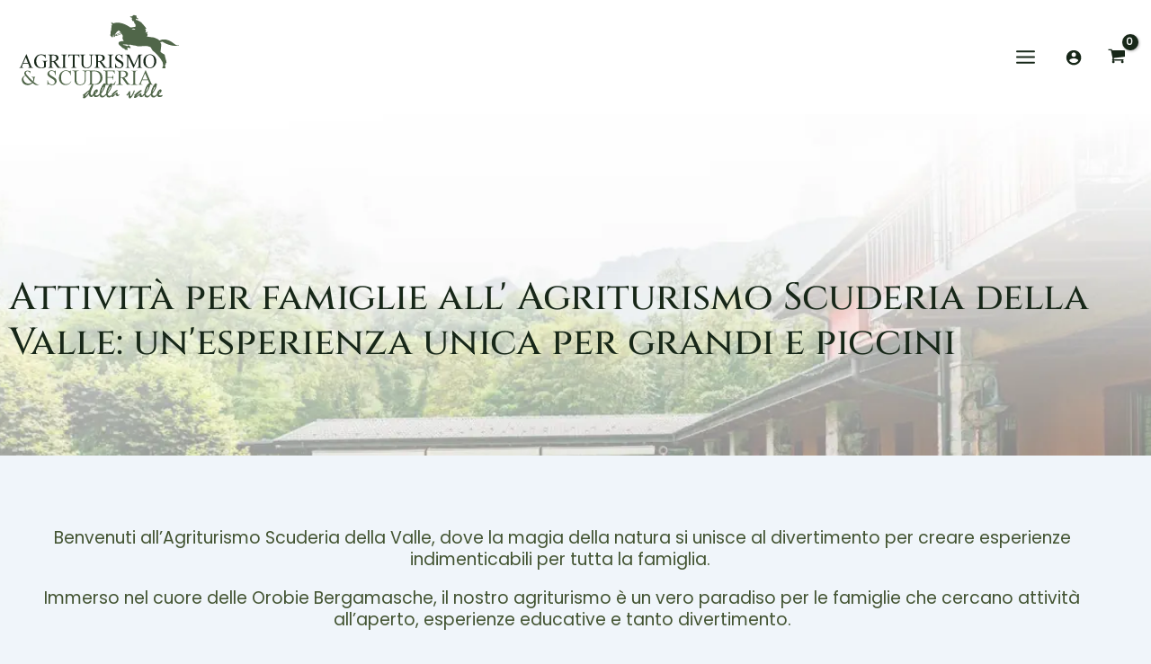

--- FILE ---
content_type: text/html; charset=UTF-8
request_url: https://www.scuderiadellavalle.it/esperienze/
body_size: 35078
content:
<!DOCTYPE html>
<html lang="it-IT" prefix="og: https://ogp.me/ns#">
<head><script data-pagespeed-no-defer data-two-no-delay type="text/javascript" >var two_worker_data_critical_data = {"critical_data":{"critical_css":false,"critical_fonts":false}}</script><script data-pagespeed-no-defer data-two-no-delay type="text/javascript" >var two_worker_data_font = {"font":[]}</script><script data-pagespeed-no-defer data-two-no-delay type="text/javascript" >var two_worker_data_excluded_js = {"js":[]}</script><script data-pagespeed-no-defer data-two-no-delay type="text/javascript" >var two_worker_data_js = {"js":[{"inline":true,"code":"d2luZG93Ll93Y2ElMjAlM0QlMjB3aW5kb3cuX3djYSUyMCU3QyU3QyUyMCU1QiU1RCUzQg==","id":"","uid":"two_69725f8198cb2","exclude_blob":false,"excluded_from_delay":false},{"inline":true,"code":"[base64]","id":"iubenda-head-inline-scripts-0","uid":"two_69725f8198cf9","exclude_blob":false,"excluded_from_delay":false},{"inline":false,"url":"https:\/\/www.scuderiadellavalle.it\/wp-includes\/js\/jquery\/jquery.min.js?ver=3.7.1","id":"jquery-core-js","uid":"two_69725f8198d13","exclude_blob":false,"excluded_from_delay":false},{"inline":false,"url":"https:\/\/www.scuderiadellavalle.it\/wp-includes\/js\/jquery\/jquery-migrate.min.js?ver=3.4.1","id":"jquery-migrate-js","uid":"two_69725f8198d22","exclude_blob":false,"excluded_from_delay":false},{"inline":false,"url":"https:\/\/www.scuderiadellavalle.it\/wp-content\/plugins\/woocommerce\/assets\/js\/jquery-blockui\/jquery.blockUI.min.js?ver=2.7.0-wc.10.4.3","id":"wc-jquery-blockui-js","uid":"two_69725f8198d2f","exclude_blob":false,"excluded_from_delay":false},{"inline":true,"code":"[base64]","id":"wc-add-to-cart-js-extra","uid":"two_69725f8198d3e","exclude_blob":false,"excluded_from_delay":false},{"inline":false,"url":"https:\/\/www.scuderiadellavalle.it\/wp-content\/plugins\/woocommerce\/assets\/js\/frontend\/add-to-cart.min.js?ver=10.4.3","id":"wc-add-to-cart-js","uid":"two_69725f8198d4e","exclude_blob":false,"excluded_from_delay":false},{"inline":false,"url":"https:\/\/www.scuderiadellavalle.it\/wp-content\/plugins\/woocommerce\/assets\/js\/js-cookie\/js.cookie.min.js?ver=2.1.4-wc.10.4.3","id":"wc-js-cookie-js","uid":"two_69725f8198d5c","exclude_blob":false,"excluded_from_delay":false},{"inline":true,"code":"[base64]","id":"woocommerce-js-extra","uid":"two_69725f8198d6a","exclude_blob":false,"excluded_from_delay":false},{"inline":false,"url":"https:\/\/www.scuderiadellavalle.it\/wp-content\/plugins\/woocommerce\/assets\/js\/frontend\/woocommerce.min.js?ver=10.4.3","id":"woocommerce-js","uid":"two_69725f8198d79","exclude_blob":false,"excluded_from_delay":false},{"inline":true,"code":"[base64]","id":"WCPAY_ASSETS-js-extra","uid":"two_69725f8198d86","exclude_blob":false,"excluded_from_delay":false},{"inline":false,"url":"https:\/\/stats.wp.com\/s-202604.js","id":"woocommerce-analytics-js","uid":"two_69725f8198d94","exclude_blob":false,"excluded_from_delay":false},{"inline":false,"url":"https:\/\/www.scuderiadellavalle.it\/wp-content\/plugins\/elementor\/assets\/lib\/font-awesome\/js\/v4-shims.min.js?ver=3.34.2","id":"font-awesome-4-shim-js","uid":"two_69725f8198da0","exclude_blob":false,"excluded_from_delay":false},{"inline":true,"code":"[base64]","id":"","uid":"two_69725f8198dae","exclude_blob":false,"excluded_from_delay":false},{"inline":false,"url":"https:\/\/cs.iubenda.com\/autoblocking\/3176107.js","id":"","uid":"two_69725f8198dc8","exclude_blob":false,"excluded_from_delay":false},{"inline":false,"url":"\/\/cdn.iubenda.com\/cs\/iubenda_cs.js","id":"","uid":"two_69725f8198dd5","exclude_blob":false,"excluded_from_delay":false},{"inline":true,"code":"[base64]","id":"","uid":"two_69725f8198de2","exclude_blob":false,"excluded_from_delay":false},{"inline":true,"code":"[base64]","id":"","uid":"two_69725f8198dfb","exclude_blob":false,"excluded_from_delay":false},{"inline":true,"code":"[base64]","id":"","uid":"two_69725f8198e12","exclude_blob":false,"excluded_from_delay":false},{"inline":true,"code":"[base64]","id":"","uid":"two_69725f8198e28","exclude_blob":false,"excluded_from_delay":false},{"inline":true,"code":"[base64]","id":"","uid":"two_69725f8198e3e","exclude_blob":false,"excluded_from_delay":false},{"inline":true,"code":"[base64]","id":"","uid":"two_69725f8198e58","exclude_blob":false,"excluded_from_delay":false},{"inline":false,"url":"https:\/\/www.scuderiadellavalle.it\/wp-includes\/js\/imagesloaded.min.js?ver=5.0.0","id":"imagesloaded-js","uid":"two_69725f8198e72","exclude_blob":false,"excluded_from_delay":false},{"inline":true,"code":"[base64]","id":"astra-theme-js-js-extra","uid":"two_69725f8198e91","exclude_blob":false,"excluded_from_delay":false},{"inline":false,"url":"https:\/\/www.scuderiadellavalle.it\/wp-content\/themes\/astra\/assets\/js\/minified\/frontend.min.js?ver=4.9.0","id":"astra-theme-js-js","uid":"two_69725f8198eb9","exclude_blob":false,"excluded_from_delay":false},{"inline":true,"code":"[base64]","id":"astra-mobile-cart-js-extra","uid":"two_69725f8198ed4","exclude_blob":false,"excluded_from_delay":false},{"inline":false,"url":"https:\/\/www.scuderiadellavalle.it\/wp-content\/themes\/astra\/assets\/js\/minified\/mobile-cart.min.js?ver=4.9.0","id":"astra-mobile-cart-js","uid":"two_69725f8198eef","exclude_blob":false,"excluded_from_delay":false},{"inline":true,"code":"[base64]","id":"astra-add-to-cart-quantity-btn-js-extra","uid":"two_69725f8198f0a","exclude_blob":false,"excluded_from_delay":false},{"inline":false,"url":"https:\/\/www.scuderiadellavalle.it\/wp-content\/themes\/astra\/assets\/js\/minified\/add-to-cart-quantity-btn.min.js?ver=4.9.0","id":"astra-add-to-cart-quantity-btn-js","uid":"two_69725f8198f23","exclude_blob":false,"excluded_from_delay":false},{"inline":true,"code":"JTBBdmFyJTIwaXViRm9ybVBhcmFtcyUyMCUzRCUyMCU1QiU1RCUzQiUwQSUyRiUyRiUyMyUyMHNvdXJjZVVSTCUzRGl1YmVuZGEtZm9ybXMtanMtZXh0cmElMEE=","id":"iubenda-forms-js-extra","uid":"two_69725f8198f4d","exclude_blob":false,"excluded_from_delay":false},{"inline":false,"url":"https:\/\/www.scuderiadellavalle.it\/wp-content\/plugins\/iubenda-cookie-law-solution\/assets\/js\/frontend.js?ver=3.12.5","id":"iubenda-forms-js","uid":"two_69725f8198f6a","exclude_blob":false,"excluded_from_delay":false},{"inline":false,"url":"https:\/\/www.scuderiadellavalle.it\/wp-content\/plugins\/motopress-hotel-booking\/vendors\/jquery.serializeJSON\/jquery.serializejson.min.js?ver=5.2.4","id":"mphb-jquery-serialize-json-js","uid":"two_69725f8198f88","exclude_blob":false,"excluded_from_delay":false},{"inline":false,"url":"https:\/\/www.scuderiadellavalle.it\/wp-content\/plugins\/motopress-hotel-booking\/vendors\/canjs\/can.custom.min.js?ver=5.2.4","id":"mphb-canjs-js","uid":"two_69725f8198fc3","exclude_blob":false,"excluded_from_delay":false},{"inline":false,"url":"https:\/\/www.scuderiadellavalle.it\/wp-content\/plugins\/motopress-hotel-booking\/vendors\/kbwood\/datepick\/jquery.plugin.min.js?ver=5.2.4","id":"mphb-kbwood-plugin-js","uid":"two_69725f8198fde","exclude_blob":false,"excluded_from_delay":false},{"inline":false,"url":"https:\/\/www.scuderiadellavalle.it\/wp-content\/plugins\/motopress-hotel-booking\/vendors\/kbwood\/datepick\/jquery.datepick.min.js?ver=5.2.4","id":"mphb-kbwood-datepick-js","uid":"two_69725f8198ffa","exclude_blob":false,"excluded_from_delay":false},{"inline":false,"url":"https:\/\/www.scuderiadellavalle.it\/wp-content\/plugins\/motopress-hotel-booking\/vendors\/kbwood\/datepick\/jquery.datepick-it.js?ver=5.2.4","id":"mphb-kbwood-datepick-localization-js","uid":"two_69725f8199015","exclude_blob":false,"excluded_from_delay":false},{"inline":true,"code":"[base64]","id":"mphb-js-extra","uid":"two_69725f819903b","exclude_blob":false,"excluded_from_delay":false},{"inline":false,"url":"https:\/\/www.scuderiadellavalle.it\/wp-content\/plugins\/motopress-hotel-booking\/assets\/js\/public\/mphb.min.js?ver=5.2.4","id":"mphb-js","uid":"two_69725f819906f","exclude_blob":false,"excluded_from_delay":false},{"inline":true,"code":"[base64]","id":"mphb-reviews-js-extra","uid":"two_69725f819908b","exclude_blob":false,"excluded_from_delay":false},{"inline":false,"url":"https:\/\/www.scuderiadellavalle.it\/wp-content\/plugins\/mphb-reviews\/assets\/js\/mphbr.min.js?ver=1.2.7","id":"mphb-reviews-js","uid":"two_69725f81990a8","exclude_blob":false,"excluded_from_delay":false},{"inline":false,"url":"https:\/\/www.scuderiadellavalle.it\/wp-content\/plugins\/dynamic-content-for-elementor\/assets\/js\/fix-background-loop.min.js?ver=3.3.25","id":"dce-fix-background-loop-js","uid":"two_69725f81990c4","exclude_blob":false,"excluded_from_delay":false},{"inline":false,"url":"https:\/\/www.scuderiadellavalle.it\/wp-content\/plugins\/dynamic-content-for-elementor\/assets\/js\/settings.min.js?ver=3.3.25","id":"dce-settings-js","uid":"two_69725f81990df","exclude_blob":false,"excluded_from_delay":false},{"inline":false,"url":"https:\/\/www.scuderiadellavalle.it\/wp-content\/plugins\/dynamic-content-for-elementor\/assets\/js\/scrolling.min.js?ver=3.3.25","id":"dce-scrolling-js","uid":"two_69725f81990fa","exclude_blob":false,"excluded_from_delay":false},{"inline":false,"url":"https:\/\/www.scuderiadellavalle.it\/wp-content\/plugins\/dynamic-content-for-elementor\/assets\/node\/velocity-animate\/velocity.min.js?ver=3.3.25","id":"dce-velocity-js","uid":"two_69725f8199115","exclude_blob":false,"excluded_from_delay":false},{"inline":false,"url":"https:\/\/www.scuderiadellavalle.it\/wp-content\/plugins\/dynamic-content-for-elementor\/assets\/node\/jquery.easing\/jquery-easing.min.js?ver=3.3.25","id":"jquery-easing-js","uid":"two_69725f8199130","exclude_blob":false,"excluded_from_delay":false},{"inline":false,"url":"https:\/\/www.scuderiadellavalle.it\/wp-content\/plugins\/dynamic-content-for-elementor\/assets\/node\/jquery-scrollify\/jquery.scrollify.js?ver=3.3.25","id":"dce-scrollify-js","uid":"two_69725f819914a","exclude_blob":false,"excluded_from_delay":false},{"inline":false,"url":"https:\/\/www.scuderiadellavalle.it\/wp-content\/plugins\/dynamic-content-for-elementor\/assets\/node\/jquery-inertia-scroll\/jquery-inertiaScroll.js?ver=3.3.25","id":"dce-inertia-scroll-js","uid":"two_69725f8199162","exclude_blob":false,"excluded_from_delay":false},{"inline":false,"url":"https:\/\/www.scuderiadellavalle.it\/wp-content\/plugins\/dynamic-content-for-elementor\/assets\/node\/lax.js\/lax.min.js?ver=3.3.25","id":"dce-lax-lib-js","uid":"two_69725f81991c4","exclude_blob":false,"excluded_from_delay":false},{"inline":false,"url":"https:\/\/www.scuderiadellavalle.it\/wp-includes\/js\/dist\/vendor\/wp-polyfill.min.js?ver=3.15.0","id":"wp-polyfill-js","uid":"two_69725f81991e4","exclude_blob":false,"excluded_from_delay":false},{"inline":false,"url":"https:\/\/www.scuderiadellavalle.it\/wp-content\/plugins\/jetpack\/jetpack_vendor\/automattic\/woocommerce-analytics\/build\/woocommerce-analytics-client.js?minify=false&amp;ver=75adc3c1e2933e2c8c6a","id":"woocommerce-analytics-client-js","uid":"two_69725f8199204","exclude_blob":false,"excluded_from_delay":false},{"inline":false,"url":"https:\/\/www.scuderiadellavalle.it\/wp-content\/plugins\/woocommerce\/assets\/js\/flexslider\/jquery.flexslider.min.js?ver=2.7.2-wc.10.4.3","id":"wc-flexslider-js","uid":"two_69725f819921e","exclude_blob":false,"excluded_from_delay":false},{"inline":true,"code":"[base64]","id":"astra-addon-js-js-extra","uid":"two_69725f819923a","exclude_blob":false,"excluded_from_delay":false},{"inline":false,"url":"https:\/\/www.scuderiadellavalle.it\/wp-content\/uploads\/astra-addon\/astra-addon-6970bf0d3caa58-94309397.js?ver=4.12.1","id":"astra-addon-js-js","uid":"two_69725f819926d","exclude_blob":false,"excluded_from_delay":false},{"inline":false,"url":"https:\/\/www.scuderiadellavalle.it\/wp-content\/plugins\/astra-addon\/assets\/js\/minified\/purify.min.js?ver=4.12.1","id":"astra-dom-purify-js","uid":"two_69725f8199289","exclude_blob":false,"excluded_from_delay":false},{"inline":false,"url":"https:\/\/www.scuderiadellavalle.it\/wp-content\/plugins\/astra-addon\/addons\/woocommerce\/assets\/js\/minified\/single-product-ajax-cart.min.js?ver=4.12.1","id":"astra-single-product-ajax-cart-js","uid":"two_69725f81992a6","exclude_blob":false,"excluded_from_delay":false},{"inline":false,"url":"https:\/\/www.scuderiadellavalle.it\/wp-content\/plugins\/woocommerce\/assets\/js\/sourcebuster\/sourcebuster.min.js?ver=10.4.3","id":"sourcebuster-js-js","uid":"two_69725f81992c1","exclude_blob":false,"excluded_from_delay":false},{"inline":true,"code":"[base64]","id":"wc-order-attribution-js-extra","uid":"two_69725f81992dc","exclude_blob":false,"excluded_from_delay":false},{"inline":false,"url":"https:\/\/www.scuderiadellavalle.it\/wp-content\/plugins\/woocommerce\/assets\/js\/frontend\/order-attribution.min.js?ver=10.4.3","id":"wc-order-attribution-js","uid":"two_69725f8199304","exclude_blob":false,"excluded_from_delay":false},{"inline":false,"url":"https:\/\/www.scuderiadellavalle.it\/wp-content\/plugins\/elementor\/assets\/js\/webpack.runtime.min.js?ver=3.34.2","id":"elementor-webpack-runtime-js","uid":"two_69725f8199325","exclude_blob":false,"excluded_from_delay":false},{"inline":false,"url":"https:\/\/www.scuderiadellavalle.it\/wp-content\/plugins\/elementor\/assets\/js\/frontend-modules.min.js?ver=3.34.2","id":"elementor-frontend-modules-js","uid":"two_69725f8199342","exclude_blob":false,"excluded_from_delay":false},{"inline":false,"url":"https:\/\/www.scuderiadellavalle.it\/wp-includes\/js\/jquery\/ui\/core.min.js?ver=1.13.3","id":"jquery-ui-core-js","uid":"two_69725f819935e","exclude_blob":false,"excluded_from_delay":false},{"inline":true,"code":"[base64]","id":"elementor-frontend-js-before","uid":"two_69725f819937b","exclude_blob":false,"excluded_from_delay":false},{"inline":false,"url":"https:\/\/www.scuderiadellavalle.it\/wp-content\/plugins\/elementor\/assets\/js\/frontend.min.js?ver=3.34.2","id":"elementor-frontend-js","uid":"two_69725f81993c5","exclude_blob":false,"excluded_from_delay":false},{"inline":true,"code":"[base64]","id":"jetpack-stats-js-before","uid":"two_69725f81993e2","exclude_blob":false,"excluded_from_delay":false},{"inline":false,"url":"https:\/\/stats.wp.com\/e-202604.js","id":"jetpack-stats-js","uid":"two_69725f81993fe","exclude_blob":false,"excluded_from_delay":false},{"inline":false,"url":"\/\/cdn.iubenda.com\/cons\/iubenda_cons.js?ver=3.12.5","id":"iubenda-cons-cdn-js","uid":"two_69725f8199420","exclude_blob":false,"excluded_from_delay":false},{"inline":true,"code":"[base64]","id":"iubenda-cons-js-extra","uid":"two_69725f819943f","exclude_blob":false,"excluded_from_delay":false},{"inline":false,"url":"https:\/\/www.scuderiadellavalle.it\/wp-content\/plugins\/iubenda-cookie-law-solution\/assets\/js\/cons.js?ver=3.12.5","id":"iubenda-cons-js","uid":"two_69725f819945a","exclude_blob":false,"excluded_from_delay":false},{"inline":true,"code":"[base64]","id":"wc-cart-fragments-js-extra","uid":"two_69725f8199477","exclude_blob":false,"excluded_from_delay":false},{"inline":false,"url":"https:\/\/www.scuderiadellavalle.it\/wp-content\/plugins\/woocommerce\/assets\/js\/frontend\/cart-fragments.min.js?ver=10.4.3","id":"wc-cart-fragments-js","uid":"two_69725f8199491","exclude_blob":false,"excluded_from_delay":false},{"inline":false,"url":"https:\/\/www.scuderiadellavalle.it\/wp-content\/plugins\/elementor-pro\/assets\/js\/webpack-pro.runtime.min.js?ver=3.34.1","id":"elementor-pro-webpack-runtime-js","uid":"two_69725f81994aa","exclude_blob":false,"excluded_from_delay":false},{"inline":false,"url":"https:\/\/www.scuderiadellavalle.it\/wp-includes\/js\/dist\/hooks.min.js?ver=dd5603f07f9220ed27f1","id":"wp-hooks-js","uid":"two_69725f81994c8","exclude_blob":false,"excluded_from_delay":false},{"inline":false,"url":"https:\/\/www.scuderiadellavalle.it\/wp-includes\/js\/dist\/i18n.min.js?ver=c26c3dc7bed366793375","id":"wp-i18n-js","uid":"two_69725f81994e7","exclude_blob":false,"excluded_from_delay":false},{"inline":true,"code":"[base64]","id":"wp-i18n-js-after","uid":"two_69725f8199503","exclude_blob":false,"excluded_from_delay":false},{"inline":true,"code":"[base64]","id":"elementor-pro-frontend-js-before","uid":"two_69725f819951f","exclude_blob":false,"excluded_from_delay":false},{"inline":false,"url":"https:\/\/www.scuderiadellavalle.it\/wp-content\/plugins\/elementor-pro\/assets\/js\/frontend.min.js?ver=3.34.1","id":"elementor-pro-frontend-js","uid":"two_69725f8199549","exclude_blob":false,"excluded_from_delay":false},{"inline":false,"url":"https:\/\/www.scuderiadellavalle.it\/wp-content\/plugins\/elementor-pro\/assets\/js\/elements-handlers.min.js?ver=3.34.1","id":"pro-elements-handlers-js","uid":"two_69725f8199563","exclude_blob":false,"excluded_from_delay":false},{"inline":true,"code":"[base64]","id":"","uid":"two_69725f8199580","exclude_blob":false,"excluded_from_delay":false},{"inline":true,"code":"[base64]","id":"","uid":"two_69725f81995a6","exclude_blob":false,"excluded_from_delay":false},{"inline":true,"code":"[base64]","id":"","uid":"two_69725f81995e2","exclude_blob":false,"excluded_from_delay":false},{"code":"[base64]","inline":true,"uid":"two_dispatchEvent_script"}]}</script><script data-pagespeed-no-defer data-two-no-delay type="text/javascript" >var two_worker_data_css = {"css":[]}</script><link type="text/css" media="all" href="https://www.scuderiadellavalle.it/wp-content/cache/tw_optimize/css/two_16389_aggregated.min.css?date=1769103233" rel="stylesheet"  />
<meta charset="UTF-8">
<meta name="viewport" content="width=device-width, initial-scale=1">
	<link rel="profile" href="https://gmpg.org/xfn/11"> 
	<script data-pagespeed-no-defer data-two-no-delay type="text/javascript">window.addEventListener("load",function(){window.two_page_loaded=true;});function logLoaded(){console.log("window is loaded");}
(function listen(){if(window.two_page_loaded){logLoaded();}else{console.log("window is notLoaded");window.setTimeout(listen,50);}})();function applyElementorControllers(){if(!window.elementorFrontend)return;window.elementorFrontend.init()}
function applyViewCss(cssUrl){if(!cssUrl)return;const cssNode=document.createElement('link');cssNode.setAttribute("href",cssUrl);cssNode.setAttribute("rel","stylesheet");cssNode.setAttribute("type","text/css");document.head.appendChild(cssNode);}
var two_scripts_load=true;var two_load_delayed_javascript=function(event){if(two_scripts_load){two_scripts_load=false;two_connect_script(0);if(typeof two_delay_custom_js_new=="object"){document.dispatchEvent(two_delay_custom_js_new)}
window.two_delayed_loading_events.forEach(function(event){console.log("removed event listener");document.removeEventListener(event,two_load_delayed_javascript,false)});}};function two_loading_events(event){setTimeout(function(event){return function(){var t=function(eventType,elementClientX,elementClientY){var _event=new Event(eventType,{bubbles:true,cancelable:true});if(eventType==="click"){_event.clientX=elementClientX;_event.clientY=elementClientY}else{_event.touches=[{clientX:elementClientX,clientY:elementClientY}]}
return _event};var element;if(event&&event.type==="touchend"){var touch=event.changedTouches[0];element=document.elementFromPoint(touch.clientX,touch.clientY);element.dispatchEvent(t('touchstart',touch.clientX,touch.clientY));element.dispatchEvent(t('touchend',touch.clientX,touch.clientY));element.dispatchEvent(t('click',touch.clientX,touch.clientY));}else if(event&&event.type==="click"){element=document.elementFromPoint(event.clientX,event.clientY);element.dispatchEvent(t(event.type,event.clientX,event.clientY));}}}(event),150);}</script><script data-pagespeed-no-defer data-two-no-delay type="text/javascript">window.two_delayed_loading_attribute="data-twodelayedjs";window.two_delayed_js_load_libs_first="";window.two_delayed_loading_events=["mousemove","click","keydown","wheel","touchmove","touchend"];window.two_event_listeners=[];</script><script data-pagespeed-no-defer data-two-no-delay type="text/javascript">window.two_delayed_iframe_loading_attribute = "data-src";
            window.two_delayed_loading_iframe_events = ["keydown", "mouseover", "touchmove", "touchstart"];
            window.two_iframe_event_listeners = [];
            var two_load_delayed_iframe = function(event) {
                var delayedIframes = [].map.call(document.querySelectorAll("iframe.lazy_delay"), function(elm){
                                return elm;
                              })

                delayedIframes.forEach(function(elem) {
                    var src = elem.getAttribute(window.two_delayed_iframe_loading_attribute);
                    elem.setAttribute("src", src);
                    elem.removeAttribute(window.two_delayed_iframe_loading_attribute);
                    window.two_delayed_loading_iframe_events.forEach(function(event) {
                        document.removeEventListener(event, two_load_delayed_iframe, false)
                    });
                })
            };</script><script data-pagespeed-no-defer data-two-no-delay type="text/javascript">document.onreadystatechange=function(){if(document.readyState==="interactive"){if(window.two_delayed_loading_attribute!==undefined){window.two_delayed_loading_events.forEach(function(ev){window.two_event_listeners[ev]=document.addEventListener(ev,two_load_delayed_javascript,{passive:false})});}
if(window.two_delayed_loading_attribute_css!==undefined){window.two_delayed_loading_events_css.forEach(function(ev){window.two_event_listeners_css[ev]=document.addEventListener(ev,two_load_delayed_css,{passive:false})});}
if(window.two_load_delayed_iframe!==undefined){window.two_delayed_loading_iframe_events.forEach(function(ev){window.two_iframe_event_listeners[ev]=document.addEventListener(ev,two_load_delayed_iframe,{passive:false})});}}}</script><link rel="preload" href="https://scuderiadellavalle.it/wp-content/astra-local-fonts/cinzel/8vIU7ww63mVu7gtR-kwKxNvkNOjw-uTnfY3lDQ.woff2" as="font" type="font/woff2" crossorigin><link rel="preload" href="https://scuderiadellavalle.it/wp-content/astra-local-fonts/poppins/pxiEyp8kv8JHgFVrJJfecg.woff2" as="font" type="font/woff2" crossorigin><script data-two_delay_src='inline' data-two_delay_id="two_69725f8198cb2"></script>

<!-- Ottimizzazione per i motori di ricerca di Rank Math - https://rankmath.com/ -->
<title>Esperienze - Agriturismo Scuderia della Valle</title>
<meta name="robots" content="follow, index, max-snippet:-1, max-video-preview:-1, max-image-preview:large"/>
<link rel="canonical" href="https://www.scuderiadellavalle.it/esperienze/" />
<meta property="og:locale" content="it_IT" />
<meta property="og:type" content="article" />
<meta property="og:title" content="Esperienze - Agriturismo Scuderia della Valle" />
<meta property="og:description" content="Attività per famiglie all&#8217; Agriturismo Scuderia della Valle: un&#8217;esperienza unica per grandi e piccini​ Benvenuti all&#8217;Agriturismo Scuderia della Valle, dove la magia della natura si unisce al divertimento per creare esperienze indimenticabili per tutta la famiglia.  Immerso nel cuore delle Orobie Bergamasche, il nostro agriturismo è un vero paradiso per le famiglie che cercano attività [&hellip;]" />
<meta property="og:url" content="https://www.scuderiadellavalle.it/esperienze/" />
<meta property="og:site_name" content="Agriturismo Scuderia della Valle" />
<meta property="article:publisher" content="https://www.facebook.com/scuderiadellavalle" />
<meta property="og:updated_time" content="2025-08-10T11:18:04+02:00" />
<meta property="og:image" content="https://scuderiadellavalle.it/wp-content/uploads/elementor/thumbs/donna_con_alpaca-qnpi131ypsr3gu7t3n3drpx6489dz6l49cwyq0vqs8.jpeg" />
<meta property="og:image:secure_url" content="https://scuderiadellavalle.it/wp-content/uploads/elementor/thumbs/donna_con_alpaca-qnpi131ypsr3gu7t3n3drpx6489dz6l49cwyq0vqs8.jpeg" />
<meta property="og:image:alt" content="esperienze" />
<meta property="article:published_time" content="2023-11-23T17:13:01+01:00" />
<meta property="article:modified_time" content="2025-08-10T11:18:04+02:00" />
<meta name="twitter:card" content="summary_large_image" />
<meta name="twitter:title" content="Esperienze - Agriturismo Scuderia della Valle" />
<meta name="twitter:description" content="Attività per famiglie all&#8217; Agriturismo Scuderia della Valle: un&#8217;esperienza unica per grandi e piccini​ Benvenuti all&#8217;Agriturismo Scuderia della Valle, dove la magia della natura si unisce al divertimento per creare esperienze indimenticabili per tutta la famiglia.  Immerso nel cuore delle Orobie Bergamasche, il nostro agriturismo è un vero paradiso per le famiglie che cercano attività [&hellip;]" />
<meta name="twitter:image" content="https://scuderiadellavalle.it/wp-content/uploads/elementor/thumbs/donna_con_alpaca-qnpi131ypsr3gu7t3n3drpx6489dz6l49cwyq0vqs8.jpeg" />
<meta name="twitter:label1" content="Tempo di lettura" />
<meta name="twitter:data1" content="3 minuti" />
<script type="application/ld+json" class="rank-math-schema">{"@context":"https://schema.org","@graph":[{"@type":"Organization","@id":"https://www.scuderiadellavalle.it/#organization","name":"Agriturismo Scuderia della Valle","url":"https://www.scuderiadellavalle.it","sameAs":["https://www.facebook.com/scuderiadellavalle","https://www.instagram.com/agriturismoscuderiadellavalle/","https://www.youtube.com/channel/UC1OcfS2tNKl0r7rP9uyngiw"],"logo":{"@type":"ImageObject","@id":"https://www.scuderiadellavalle.it/#logo","url":"https://www.scuderiadellavalle.it/wp-content/uploads/2024/02/agriturismo-della-valle-1.svg","contentUrl":"https://www.scuderiadellavalle.it/wp-content/uploads/2024/02/agriturismo-della-valle-1.svg","caption":"Agriturismo Scuderia della Valle","inLanguage":"it-IT"}},{"@type":"WebSite","@id":"https://www.scuderiadellavalle.it/#website","url":"https://www.scuderiadellavalle.it","name":"Agriturismo Scuderia della Valle","publisher":{"@id":"https://www.scuderiadellavalle.it/#organization"},"inLanguage":"it-IT"},{"@type":"ImageObject","@id":"https://scuderiadellavalle.it/wp-content/uploads/elementor/thumbs/donna_con_alpaca-qnpi131ypsr3gu7t3n3drpx6489dz6l49cwyq0vqs8.jpeg","url":"https://scuderiadellavalle.it/wp-content/uploads/elementor/thumbs/donna_con_alpaca-qnpi131ypsr3gu7t3n3drpx6489dz6l49cwyq0vqs8.jpeg","width":"200","height":"200","inLanguage":"it-IT"},{"@type":"BreadcrumbList","@id":"https://www.scuderiadellavalle.it/esperienze/#breadcrumb","itemListElement":[{"@type":"ListItem","position":"1","item":{"@id":"https://www.scuderiadellavalle.it","name":"Home"}},{"@type":"ListItem","position":"2","item":{"@id":"https://www.scuderiadellavalle.it/esperienze/","name":"Esperienze"}}]},{"@type":"WebPage","@id":"https://www.scuderiadellavalle.it/esperienze/#webpage","url":"https://www.scuderiadellavalle.it/esperienze/","name":"Esperienze - Agriturismo Scuderia della Valle","datePublished":"2023-11-23T17:13:01+01:00","dateModified":"2025-08-10T11:18:04+02:00","isPartOf":{"@id":"https://www.scuderiadellavalle.it/#website"},"primaryImageOfPage":{"@id":"https://scuderiadellavalle.it/wp-content/uploads/elementor/thumbs/donna_con_alpaca-qnpi131ypsr3gu7t3n3drpx6489dz6l49cwyq0vqs8.jpeg"},"inLanguage":"it-IT","breadcrumb":{"@id":"https://www.scuderiadellavalle.it/esperienze/#breadcrumb"}},{"@type":"Person","@id":"https://www.scuderiadellavalle.it/esperienze/#author","name":"MaxValle","image":{"@type":"ImageObject","@id":"https://secure.gravatar.com/avatar/50d85016da0ffc032a51e420895b0a2a4a67202fb28275298a5eeeb3d5d75cf4?s=96&amp;d=mm&amp;r=g","url":"https://secure.gravatar.com/avatar/50d85016da0ffc032a51e420895b0a2a4a67202fb28275298a5eeeb3d5d75cf4?s=96&amp;d=mm&amp;r=g","caption":"MaxValle","inLanguage":"it-IT"},"worksFor":{"@id":"https://www.scuderiadellavalle.it/#organization"}},{"@type":"Article","headline":"Esperienze - Agriturismo Scuderia della Valle","keywords":"esperienze","datePublished":"2023-11-23T17:13:01+01:00","dateModified":"2025-08-10T11:18:04+02:00","author":{"@id":"https://www.scuderiadellavalle.it/esperienze/#author","name":"MaxValle"},"publisher":{"@id":"https://www.scuderiadellavalle.it/#organization"},"description":"Benvenuti all'Agriturismo Scuderia della Valle, dove la magia della natura si unisce al divertimento per creare esperienze indimenticabili per tutta la famiglia.\u00a0","name":"Esperienze - Agriturismo Scuderia della Valle","@id":"https://www.scuderiadellavalle.it/esperienze/#richSnippet","isPartOf":{"@id":"https://www.scuderiadellavalle.it/esperienze/#webpage"},"image":{"@id":"https://scuderiadellavalle.it/wp-content/uploads/elementor/thumbs/donna_con_alpaca-qnpi131ypsr3gu7t3n3drpx6489dz6l49cwyq0vqs8.jpeg"},"inLanguage":"it-IT","mainEntityOfPage":{"@id":"https://www.scuderiadellavalle.it/esperienze/#webpage"}}]}</script>
<!-- /Rank Math WordPress SEO plugin -->

<link rel='dns-prefetch' href='//stats.wp.com' />
<link rel='dns-prefetch' href='//cdn.iubenda.com' />
<link rel='dns-prefetch' href='//scuderiadellavalle.it' />
<link rel='preconnect' href='//i0.wp.com' />
<link rel="alternate" type="application/rss+xml" title="Agriturismo Scuderia della Valle &raquo; Feed" href="https://www.scuderiadellavalle.it/feed/" />
<link rel="alternate" type="application/rss+xml" title="Agriturismo Scuderia della Valle &raquo; Feed dei commenti" href="https://www.scuderiadellavalle.it/comments/feed/" />
<link rel="alternate" title="oEmbed (JSON)" type="application/json+oembed" href="https://www.scuderiadellavalle.it/wp-json/oembed/1.0/embed?url=https%3A%2F%2Fwww.scuderiadellavalle.it%2Fesperienze%2F" />
<link rel="alternate" title="oEmbed (XML)" type="text/xml+oembed" href="https://www.scuderiadellavalle.it/wp-json/oembed/1.0/embed?url=https%3A%2F%2Fwww.scuderiadellavalle.it%2Fesperienze%2F&#038;format=xml" />



<link rel='stylesheet' id='astra-google-fonts-css' href='https://scuderiadellavalle.it/wp-content/astra-local-fonts/astra-local-fonts.css?ver=4.9.0' media='all' />


































<link rel='stylesheet' id='elementor-gf-local-roboto-css' href='https://scuderiadellavalle.it/wp-content/uploads/elementor/google-fonts/css/roboto.css?ver=1756304198' media='all' />
<link rel='stylesheet' id='elementor-gf-local-robotoslab-css' href='https://scuderiadellavalle.it/wp-content/uploads/elementor/google-fonts/css/robotoslab.css?ver=1756304203' media='all' />
<link rel='stylesheet' id='elementor-gf-local-cinzel-css' href='https://scuderiadellavalle.it/wp-content/uploads/elementor/google-fonts/css/cinzel.css?ver=1756304204' media='all' />

<script data-two_delay_src='inline' data-two_delay_id="two_69725f8198cf9"  type="text/javascript" class=" _iub_cs_skip" id="iubenda-head-inline-scripts-0"></script>
<script data-two_delay_id="two_69725f8198d13" data-two_delay_src="https://www.scuderiadellavalle.it/wp-includes/js/jquery/jquery.min.js?ver=3.7.1" id="jquery-core-js"></script>
<script data-two_delay_id="two_69725f8198d22" data-two_delay_src="https://www.scuderiadellavalle.it/wp-includes/js/jquery/jquery-migrate.min.js?ver=3.4.1" id="jquery-migrate-js"></script>
<script data-two_delay_id="two_69725f8198d2f" data-two_delay_src="https://www.scuderiadellavalle.it/wp-content/plugins/woocommerce/assets/js/jquery-blockui/jquery.blockUI.min.js?ver=2.7.0-wc.10.4.3" id="wc-jquery-blockui-js" defer data-wp-strategy="defer"></script>
<script data-two_delay_src='inline' data-two_delay_id="two_69725f8198d3e" id="wc-add-to-cart-js-extra"></script>
<script data-two_delay_id="two_69725f8198d4e" data-two_delay_src="https://www.scuderiadellavalle.it/wp-content/plugins/woocommerce/assets/js/frontend/add-to-cart.min.js?ver=10.4.3" id="wc-add-to-cart-js" defer data-wp-strategy="defer"></script>
<script data-two_delay_id="two_69725f8198d5c" data-two_delay_src="https://www.scuderiadellavalle.it/wp-content/plugins/woocommerce/assets/js/js-cookie/js.cookie.min.js?ver=2.1.4-wc.10.4.3" id="wc-js-cookie-js" defer data-wp-strategy="defer"></script>
<script data-two_delay_src='inline' data-two_delay_id="two_69725f8198d6a" id="woocommerce-js-extra"></script>
<script data-two_delay_id="two_69725f8198d79" data-two_delay_src="https://www.scuderiadellavalle.it/wp-content/plugins/woocommerce/assets/js/frontend/woocommerce.min.js?ver=10.4.3" id="woocommerce-js" defer data-wp-strategy="defer"></script>
<script data-two_delay_src='inline' data-two_delay_id="two_69725f8198d86" id="WCPAY_ASSETS-js-extra"></script>
<script data-two_delay_id="two_69725f8198d94" data-two_delay_src="https://stats.wp.com/s-202604.js" id="woocommerce-analytics-js" defer data-wp-strategy="defer"></script>
<script data-two_delay_id="two_69725f8198da0" data-two_delay_src="https://www.scuderiadellavalle.it/wp-content/plugins/elementor/assets/lib/font-awesome/js/v4-shims.min.js?ver=3.34.2" id="font-awesome-4-shim-js"></script>
<link rel="https://api.w.org/" href="https://www.scuderiadellavalle.it/wp-json/" /><link rel="alternate" title="JSON" type="application/json" href="https://www.scuderiadellavalle.it/wp-json/wp/v2/pages/16389" /><link rel="EditURI" type="application/rsd+xml" title="RSD" href="https://www.scuderiadellavalle.it/xmlrpc.php?rsd" />
<meta name="generator" content="WordPress 6.9" />
<link rel='shortlink' href='https://www.scuderiadellavalle.it/?p=16389' />
	
			<noscript><style>.woocommerce-product-gallery{ opacity: 1 !important; }</style></noscript>
	<meta name="generator" content="Elementor 3.34.2; features: e_font_icon_svg, additional_custom_breakpoints; settings: css_print_method-internal, google_font-enabled, font_display-auto">

<script data-two_delay_src='inline' data-two_delay_id="two_69725f8198dae" type="text/javascript"></script>
<script data-two_delay_id="two_69725f8198dc8" type="text/javascript" data-two_delay_src="https://cs.iubenda.com/autoblocking/3176107.js"></script>
<script data-two_delay_id="two_69725f8198dd5" type="text/javascript" data-two_delay_src="//cdn.iubenda.com/cs/iubenda_cs.js" charset="UTF-8" async></script>
			
			<link rel="icon" href="https://i0.wp.com/www.scuderiadellavalle.it/wp-content/uploads/2024/02/cropped-favicon.png?fit=32%2C32&#038;ssl=1" sizes="32x32" />
<link rel="icon" href="https://i0.wp.com/www.scuderiadellavalle.it/wp-content/uploads/2024/02/cropped-favicon.png?fit=192%2C192&#038;ssl=1" sizes="192x192" />
<link rel="apple-touch-icon" href="https://i0.wp.com/www.scuderiadellavalle.it/wp-content/uploads/2024/02/cropped-favicon.png?fit=180%2C180&#038;ssl=1" />
<meta name="msapplication-TileImage" content="https://i0.wp.com/www.scuderiadellavalle.it/wp-content/uploads/2024/02/cropped-favicon.png?fit=270%2C270&#038;ssl=1" />
		
		</head>

<body itemtype='https://schema.org/WebPage' itemscope='itemscope' class="wp-singular page-template-default page page-id-16389 page-parent wp-custom-logo wp-theme-astra wp-child-theme-itsgenius theme-astra woocommerce-no-js ast-desktop ast-page-builder-template ast-no-sidebar astra-4.9.0 ast-single-post ast-inherit-site-logo-transparent ast-hfb-header ast-full-width-layout ast-inherit-site-logo-sticky ast-primary-sticky-enabled elementor-default elementor-kit-6032 elementor-page elementor-page-16389 astra-addon-4.12.1">

<a
	class="skip-link screen-reader-text"
	href="#content"
	title="Vai al contenuto">
		Vai al contenuto</a>

<div
class="hfeed site" id="page">
			<header
		class="site-header header-main-layout-1 ast-primary-menu-enabled ast-logo-title-inline ast-hide-custom-menu-mobile ast-builder-menu-toggle-icon ast-mobile-header-inline" id="masthead" itemtype="https://schema.org/WPHeader" itemscope="itemscope" itemid="#masthead"		>
			<div id="ast-desktop-header" data-toggle-type="off-canvas">
		<div class="ast-main-header-wrap main-header-bar-wrap ">
		<div class="ast-primary-header-bar ast-primary-header main-header-bar site-header-focus-item" data-section="section-primary-header-builder">
						<div class="site-primary-header-wrap ast-builder-grid-row-container site-header-focus-item ast-container" data-section="section-primary-header-builder">
				<div class="ast-builder-grid-row ast-builder-grid-row-has-sides ast-builder-grid-row-no-center">
											<div class="site-header-primary-section-left site-header-section ast-flex site-header-section-left">
									<div class="ast-builder-layout-element ast-flex site-header-focus-item" data-section="title_tagline">
							<div
				class="site-branding ast-site-identity" itemtype="https://schema.org/Organization" itemscope="itemscope"				>
					<span class="site-logo-img"><a href="https://www.scuderiadellavalle.it/" class="custom-logo-link" rel="home"><noscript><img width="442" height="233" src="https://www.scuderiadellavalle.it/wp-content/uploads/2024/02/agriturismo-della-valle-1.svg" class="custom-logo astra-logo-svg" alt="Agriturismo Scuderia della Valle" decoding="async" /></noscript><img width="442" height="233" src='data:image/svg+xml,%3Csvg%20xmlns=%22http://www.w3.org/2000/svg%22%20viewBox=%220%200%20442%20233%22%3E%3C/svg%3E' data-src="https://www.scuderiadellavalle.it/wp-content/uploads/2024/02/agriturismo-della-valle-1.svg" class=" lazy  custom-logo astra-logo-svg" alt="Agriturismo Scuderia della Valle" decoding="async" /></a></span>				</div>
			<!-- .site-branding -->
					</div>
								</div>
																								<div class="site-header-primary-section-right site-header-section ast-flex ast-grid-right-section">
										<div class="ast-builder-layout-element ast-flex site-header-focus-item" data-section="section-header-mobile-trigger">
						<div class="ast-button-wrap">
				<button type="button" class="menu-toggle main-header-menu-toggle ast-mobile-menu-trigger-minimal"   aria-expanded="false">
					<span class="screen-reader-text">Main Menu</span>
					<span class="mobile-menu-toggle-icon">
						<span aria-hidden="true" class="ahfb-svg-iconset ast-inline-flex svg-baseline"><svg class='ast-mobile-svg ast-menu-svg' fill='currentColor' version='1.1' xmlns='http://www.w3.org/2000/svg' width='24' height='24' viewBox='0 0 24 24'><path d='M3 13h18c0.552 0 1-0.448 1-1s-0.448-1-1-1h-18c-0.552 0-1 0.448-1 1s0.448 1 1 1zM3 7h18c0.552 0 1-0.448 1-1s-0.448-1-1-1h-18c-0.552 0-1 0.448-1 1s0.448 1 1 1zM3 19h18c0.552 0 1-0.448 1-1s-0.448-1-1-1h-18c-0.552 0-1 0.448-1 1s0.448 1 1 1z'></path></svg></span><span aria-hidden="true" class="ahfb-svg-iconset ast-inline-flex svg-baseline"><svg class='ast-mobile-svg ast-close-svg' fill='currentColor' version='1.1' xmlns='http://www.w3.org/2000/svg' width='24' height='24' viewBox='0 0 24 24'><path d='M5.293 6.707l5.293 5.293-5.293 5.293c-0.391 0.391-0.391 1.024 0 1.414s1.024 0.391 1.414 0l5.293-5.293 5.293 5.293c0.391 0.391 1.024 0.391 1.414 0s0.391-1.024 0-1.414l-5.293-5.293 5.293-5.293c0.391-0.391 0.391-1.024 0-1.414s-1.024-0.391-1.414 0l-5.293 5.293-5.293-5.293c-0.391-0.391-1.024-0.391-1.414 0s-0.391 1.024 0 1.414z'></path></svg></span>					</span>
									</button>
			</div>
					</div>
				<div class="ast-builder-layout-element site-header-focus-item ast-header-account" data-section="section-header-account">
			
			<div class="ast-header-account-wrap" tabindex="0">
				
										<a class="ast-header-account-link ast-account-action-link ast-header-account-type-icon" aria-label="Link icona dell&#039;account" href=https://www.scuderiadellavalle.it/wp-login.php?redirect_to=https%3A%2F%2Fwww.scuderiadellavalle.it%2Fesperienze target=_self  >
													<span aria-hidden="true" class="ahfb-svg-iconset ast-inline-flex svg-baseline"><svg version='1.1' class='account-icon' xmlns='http://www.w3.org/2000/svg' xmlns:xlink='http://www.w3.org/1999/xlink' x='0px' y='0px' viewBox='0 0 120 120' enable-background='new 0 0 120 120' xml:space='preserve'><path fill='#1D1D1B' d='M60.8,5.9C30.3,5.9,5.6,30.5,5.6,61s24.7,55.1,55.1,55.1s55.1-24.7,55.1-55.1S91.2,5.9,60.8,5.9z M60.8,22.4 c9.1,0,16.5,7.4,16.5,16.5c0,9.2-7.4,16.5-16.5,16.5S44.2,48.1,44.2,39C44.2,29.8,51.6,22.4,60.8,22.4z M60.8,100.7 c-13.8,0-25.9-7.1-33.1-17.8C27.8,72,49.8,66,60.8,66s32.9,6,33.1,17C86.7,93.6,74.6,100.7,60.8,100.7z'/><path class='ast-hf-account-unfill' fill='none' d='M60.8,8h118.5v118.5H60.8V8z'/></svg></span>												</a>

									
			</div>

					</div>
					<div class="ast-builder-layout-element site-header-focus-item ast-header-woo-cart" data-section="section-header-woo-cart">
							<div class="ast-site-header-cart ast-menu-cart-with-border ast-desktop-cart-flyout ast-menu-cart-outline">
				<div class="ast-site-header-cart-li ">
								<a href="https://www.scuderiadellavalle.it/carrello/" class="cart-container ast-cart-desktop-position- ast-cart-mobile-position- ast-cart-tablet-position-" aria-label="View Shopping Cart, empty">

						<div class="ast-addon-cart-wrap ast-desktop-cart-position- ast-cart-mobile-position- ast-cart-tablet-position- ">
						
						<i class="astra-icon ast-icon-shopping-cart "
							data-cart-total="0"
						><span class="ast-icon icon-cart"><svg xmlns="http://www.w3.org/2000/svg" xmlns:xlink="http://www.w3.org/1999/xlink" version="1.1" id="ast-cart-svg" x="0px" y="0px" width="20px" height="20px" viewBox="826 837.5 140 121" enable-background="new 826 837.5 140 121" xml:space="preserve">
				<path d="M878.77,943.611c0,2.75-1.005,5.131-3.015,7.141c-2.009,2.01-4.389,3.014-7.139,3.014c-2.75,0-5.13-1.004-7.139-3.014  c-2.01-2.01-3.015-4.391-3.015-7.141c0-2.749,1.005-5.129,3.015-7.138c2.009-2.011,4.389-3.016,7.139-3.016  c2.75,0,5.13,1.005,7.139,3.016C877.765,938.482,878.77,940.862,878.77,943.611z M949.846,943.611c0,2.75-1.005,5.131-3.015,7.141  s-4.39,3.014-7.141,3.014c-2.748,0-5.129-1.004-7.138-3.014c-2.01-2.01-3.015-4.391-3.015-7.141c0-2.749,1.005-5.129,3.015-7.138  c2.009-2.011,4.39-3.016,7.138-3.016c2.751,0,5.131,1.005,7.141,3.016C948.841,938.482,949.846,940.862,949.846,943.611z   M960,857.306v40.615c0,1.27-0.438,2.393-1.311,3.371s-1.943,1.548-3.212,1.705l-82.815,9.678c0.687,3.174,1.031,5.024,1.031,5.554  c0,0.846-0.635,2.539-1.904,5.076h72.979c1.375,0,2.564,0.503,3.569,1.508c1.006,1.005,1.508,2.194,1.508,3.569  c0,1.376-0.502,2.564-1.508,3.569c-1.005,1.005-2.194,1.507-3.569,1.507H863.54c-1.375,0-2.565-0.502-3.57-1.507  s-1.507-2.193-1.507-3.569c0-0.581,0.212-1.415,0.634-2.498c0.424-1.085,0.847-2.036,1.27-2.855c0.423-0.82,0.992-1.878,1.706-3.174  s1.124-2.076,1.23-2.34l-14.041-65.285h-16.183c-1.375,0-2.564-0.502-3.569-1.507c-1.005-1.005-1.508-2.195-1.508-3.57  c0-1.375,0.502-2.565,1.508-3.57c1.004-1.004,2.194-1.507,3.569-1.507h20.308c0.846,0,1.6,0.172,2.261,0.516  s1.177,0.754,1.547,1.229c0.37,0.476,0.714,1.124,1.032,1.944c0.316,0.819,0.528,1.507,0.634,2.062  c0.106,0.556,0.252,1.336,0.437,2.34c0.185,1.005,0.304,1.692,0.357,2.063h95.271c1.375,0,2.563,0.502,3.57,1.507  C959.497,854.741,960,855.931,960,857.306z" />
				</svg></span></i>
				</div>			</a>
							</div>
				<div class="ast-site-header-cart-data">

					
				</div>
			</div>
						</div>
										</div>
												</div>
					</div>
								</div>
			</div>
	</div> <!-- Main Header Bar Wrap -->
<div id="ast-mobile-header" class="ast-mobile-header-wrap " data-type="off-canvas">
		<div class="ast-main-header-wrap main-header-bar-wrap" >
		<div class="ast-primary-header-bar ast-primary-header main-header-bar site-primary-header-wrap site-header-focus-item ast-builder-grid-row-layout-default ast-builder-grid-row-tablet-layout-default ast-builder-grid-row-mobile-layout-default" data-section="section-primary-header-builder">
									<div class="ast-builder-grid-row ast-builder-grid-row-has-sides ast-builder-grid-row-no-center">
													<div class="site-header-primary-section-left site-header-section ast-flex site-header-section-left">
										<div class="ast-builder-layout-element ast-flex site-header-focus-item" data-section="title_tagline">
							<div
				class="site-branding ast-site-identity" itemtype="https://schema.org/Organization" itemscope="itemscope"				>
					<span class="site-logo-img"><a href="https://www.scuderiadellavalle.it/" class="custom-logo-link" rel="home"><noscript><img width="442" height="233" src="https://www.scuderiadellavalle.it/wp-content/uploads/2024/02/agriturismo-della-valle-1.svg" class="custom-logo astra-logo-svg" alt="Agriturismo Scuderia della Valle" decoding="async" /></noscript><img width="442" height="233" src='data:image/svg+xml,%3Csvg%20xmlns=%22http://www.w3.org/2000/svg%22%20viewBox=%220%200%20442%20233%22%3E%3C/svg%3E' data-src="https://www.scuderiadellavalle.it/wp-content/uploads/2024/02/agriturismo-della-valle-1.svg" class=" lazy  custom-logo astra-logo-svg" alt="Agriturismo Scuderia della Valle" decoding="async" /></a></span>				</div>
			<!-- .site-branding -->
					</div>
									</div>
																									<div class="site-header-primary-section-right site-header-section ast-flex ast-grid-right-section">
										<div class="ast-builder-layout-element ast-flex site-header-focus-item" data-section="section-header-mobile-trigger">
						<div class="ast-button-wrap">
				<button type="button" class="menu-toggle main-header-menu-toggle ast-mobile-menu-trigger-minimal"   aria-expanded="false">
					<span class="screen-reader-text">Main Menu</span>
					<span class="mobile-menu-toggle-icon">
						<span aria-hidden="true" class="ahfb-svg-iconset ast-inline-flex svg-baseline"><svg class='ast-mobile-svg ast-menu-svg' fill='currentColor' version='1.1' xmlns='http://www.w3.org/2000/svg' width='24' height='24' viewBox='0 0 24 24'><path d='M3 13h18c0.552 0 1-0.448 1-1s-0.448-1-1-1h-18c-0.552 0-1 0.448-1 1s0.448 1 1 1zM3 7h18c0.552 0 1-0.448 1-1s-0.448-1-1-1h-18c-0.552 0-1 0.448-1 1s0.448 1 1 1zM3 19h18c0.552 0 1-0.448 1-1s-0.448-1-1-1h-18c-0.552 0-1 0.448-1 1s0.448 1 1 1z'></path></svg></span><span aria-hidden="true" class="ahfb-svg-iconset ast-inline-flex svg-baseline"><svg class='ast-mobile-svg ast-close-svg' fill='currentColor' version='1.1' xmlns='http://www.w3.org/2000/svg' width='24' height='24' viewBox='0 0 24 24'><path d='M5.293 6.707l5.293 5.293-5.293 5.293c-0.391 0.391-0.391 1.024 0 1.414s1.024 0.391 1.414 0l5.293-5.293 5.293 5.293c0.391 0.391 1.024 0.391 1.414 0s0.391-1.024 0-1.414l-5.293-5.293 5.293-5.293c0.391-0.391 0.391-1.024 0-1.414s-1.024-0.391-1.414 0l-5.293 5.293-5.293-5.293c-0.391-0.391-1.024-0.391-1.414 0s-0.391 1.024 0 1.414z'></path></svg></span>					</span>
									</button>
			</div>
					</div>
					<div class="ast-builder-layout-element site-header-focus-item ast-header-woo-cart" data-section="section-header-woo-cart">
							<div class="ast-site-header-cart ast-menu-cart-with-border ast-desktop-cart-flyout ast-menu-cart-outline">
				<div class="ast-site-header-cart-li ">
								<a href="https://www.scuderiadellavalle.it/carrello/" class="cart-container ast-cart-desktop-position- ast-cart-mobile-position- ast-cart-tablet-position-" aria-label="View Shopping Cart, empty">

						<div class="ast-addon-cart-wrap ast-desktop-cart-position- ast-cart-mobile-position- ast-cart-tablet-position- ">
						
						<i class="astra-icon ast-icon-shopping-cart "
							data-cart-total="0"
						><span class="ast-icon icon-cart"><svg xmlns="http://www.w3.org/2000/svg" xmlns:xlink="http://www.w3.org/1999/xlink" version="1.1" id="ast-cart-svg" x="0px" y="0px" width="20px" height="20px" viewBox="826 837.5 140 121" enable-background="new 826 837.5 140 121" xml:space="preserve">
				<path d="M878.77,943.611c0,2.75-1.005,5.131-3.015,7.141c-2.009,2.01-4.389,3.014-7.139,3.014c-2.75,0-5.13-1.004-7.139-3.014  c-2.01-2.01-3.015-4.391-3.015-7.141c0-2.749,1.005-5.129,3.015-7.138c2.009-2.011,4.389-3.016,7.139-3.016  c2.75,0,5.13,1.005,7.139,3.016C877.765,938.482,878.77,940.862,878.77,943.611z M949.846,943.611c0,2.75-1.005,5.131-3.015,7.141  s-4.39,3.014-7.141,3.014c-2.748,0-5.129-1.004-7.138-3.014c-2.01-2.01-3.015-4.391-3.015-7.141c0-2.749,1.005-5.129,3.015-7.138  c2.009-2.011,4.39-3.016,7.138-3.016c2.751,0,5.131,1.005,7.141,3.016C948.841,938.482,949.846,940.862,949.846,943.611z   M960,857.306v40.615c0,1.27-0.438,2.393-1.311,3.371s-1.943,1.548-3.212,1.705l-82.815,9.678c0.687,3.174,1.031,5.024,1.031,5.554  c0,0.846-0.635,2.539-1.904,5.076h72.979c1.375,0,2.564,0.503,3.569,1.508c1.006,1.005,1.508,2.194,1.508,3.569  c0,1.376-0.502,2.564-1.508,3.569c-1.005,1.005-2.194,1.507-3.569,1.507H863.54c-1.375,0-2.565-0.502-3.57-1.507  s-1.507-2.193-1.507-3.569c0-0.581,0.212-1.415,0.634-2.498c0.424-1.085,0.847-2.036,1.27-2.855c0.423-0.82,0.992-1.878,1.706-3.174  s1.124-2.076,1.23-2.34l-14.041-65.285h-16.183c-1.375,0-2.564-0.502-3.569-1.507c-1.005-1.005-1.508-2.195-1.508-3.57  c0-1.375,0.502-2.565,1.508-3.57c1.004-1.004,2.194-1.507,3.569-1.507h20.308c0.846,0,1.6,0.172,2.261,0.516  s1.177,0.754,1.547,1.229c0.37,0.476,0.714,1.124,1.032,1.944c0.316,0.819,0.528,1.507,0.634,2.062  c0.106,0.556,0.252,1.336,0.437,2.34c0.185,1.005,0.304,1.692,0.357,2.063h95.271c1.375,0,2.563,0.502,3.57,1.507  C959.497,854.741,960,855.931,960,857.306z" />
				</svg></span></i>
				</div>			</a>
							</div>
				<div class="ast-site-header-cart-data">

					
				</div>
			</div>
						</div>
										</div>
											</div>
						</div>
	</div>
	</div>
		</header><!-- #masthead -->
			<div id="content" class="site-content">
		<div class="ast-container">
		

	<div id="primary" class="content-area primary">

		
					<main id="main" class="site-main">
				<article
class="post-16389 page type-page status-publish mpce-post-div ast-article-single" id="post-16389" itemtype="https://schema.org/CreativeWork" itemscope="itemscope">
	
	
<div class="entry-content clear"
	itemprop="text">

	
			<div data-elementor-type="wp-page" data-elementor-id="16389" class="elementor elementor-16389" data-elementor-post-type="page">
						<section data-dce-background-image-url="https://scuderiadellavalle.it/wp-content/uploads/2024/04/hero.webp" class="elementor-section elementor-top-section elementor-element elementor-element-75bb54d elementor-section-height-min-height elementor-section-boxed elementor-section-height-default elementor-section-items-middle" data-id="75bb54d" data-element_type="section" data-settings="{&quot;background_background&quot;:&quot;classic&quot;}">
							<div class="elementor-background-overlay"></div>
							<div class="elementor-container elementor-column-gap-default">
					<div class="elementor-column elementor-col-100 elementor-top-column elementor-element elementor-element-7ab1b17" data-id="7ab1b17" data-element_type="column">
			<div class="elementor-widget-wrap elementor-element-populated">
						<div class="elementor-element elementor-element-a775fd5 elementor-widget elementor-widget-heading" data-id="a775fd5" data-element_type="widget" data-widget_type="heading.default">
				<div class="elementor-widget-container">
					<h1 class="elementor-heading-title elementor-size-default">Attività per famiglie all' Agriturismo Scuderia della Valle: un'esperienza unica per grandi e piccini​</h1>				</div>
				</div>
					</div>
		</div>
					</div>
		</section>
				<section class="elementor-section elementor-top-section elementor-element elementor-element-7150e82 elementor-section-content-middle elementor-section-boxed elementor-section-height-default elementor-section-height-default" data-id="7150e82" data-element_type="section" data-settings="{&quot;background_background&quot;:&quot;classic&quot;}">
						<div class="elementor-container elementor-column-gap-no">
					<div class="elementor-column elementor-col-100 elementor-top-column elementor-element elementor-element-ef968ce" data-id="ef968ce" data-element_type="column">
			<div class="elementor-widget-wrap elementor-element-populated">
						<div class="elementor-element elementor-element-47fe31b elementor-widget elementor-widget-text-editor" data-id="47fe31b" data-element_type="widget" data-widget_type="text-editor.default">
				<div class="elementor-widget-container">
									<p>Benvenuti all&#8217;Agriturismo Scuderia della Valle, dove la magia della natura si unisce al divertimento per creare esperienze indimenticabili per tutta la famiglia. </p><p>Immerso nel cuore delle Orobie Bergamasche, il nostro agriturismo è un vero paradiso per le famiglie che cercano attività all&#8217;aperto, esperienze educative e tanto divertimento.</p>								</div>
				</div>
					</div>
		</div>
					</div>
		</section>
				<section class="elementor-section elementor-top-section elementor-element elementor-element-83c2039 elementor-section-boxed elementor-section-height-default elementor-section-height-default" data-id="83c2039" data-element_type="section" data-settings="{&quot;background_background&quot;:&quot;classic&quot;}">
						<div class="elementor-container elementor-column-gap-default">
					<div class="elementor-column elementor-col-50 elementor-top-column elementor-element elementor-element-79dc469" data-id="79dc469" data-element_type="column">
			<div class="elementor-widget-wrap elementor-element-populated">
						<div class="elementor-element elementor-element-ceb4b86 elementor-widget elementor-widget-image" data-id="ceb4b86" data-element_type="widget" data-widget_type="image.default">
				<div class="elementor-widget-container">
															<noscript><img decoding="async" src="https://i0.wp.com/www.scuderiadellavalle.it/wp-content/uploads/2024/05/donna_con_alpaca.jpeg?fit=600%2C700&#038;ssl=1" title="donna_con_alpaca" alt="donna_con_alpaca" /></noscript><img class="lazy"  decoding="async" src='data:image/svg+xml,%3Csvg%20xmlns=%22http://www.w3.org/2000/svg%22%20viewBox=%220%200%20%20%22%3E%3C/svg%3E' data-src="https://i0.wp.com/www.scuderiadellavalle.it/wp-content/uploads/2024/05/donna_con_alpaca.jpeg?fit=600%2C700&#038;ssl=1" title="donna_con_alpaca" alt="donna_con_alpaca" />															</div>
				</div>
					</div>
		</div>
				<div class="elementor-column elementor-col-50 elementor-top-column elementor-element elementor-element-fd09189" data-id="fd09189" data-element_type="column">
			<div class="elementor-widget-wrap elementor-element-populated">
						<div class="elementor-element elementor-element-7a4e609 elementor-widget elementor-widget-heading" data-id="7a4e609" data-element_type="widget" data-widget_type="heading.default">
				<div class="elementor-widget-container">
					<h2 class="elementor-heading-title elementor-size-default">Un mondo di avventure per tutte le età<br></h2>				</div>
				</div>
				<div class="elementor-element elementor-element-de7fd49 elementor-widget elementor-widget-heading" data-id="de7fd49" data-element_type="widget" data-widget_type="heading.default">
				<div class="elementor-widget-container">
					<h2 class="elementor-heading-title elementor-size-default"><br>Esperienze con gli animali</h2>				</div>
				</div>
				<div class="elementor-element elementor-element-2277bd4 elementor-widget elementor-widget-text-editor" data-id="2277bd4" data-element_type="widget" data-widget_type="text-editor.default">
				<div class="elementor-widget-container">
									<p>Il cuore pulsante delle nostre attività per famiglie è il contatto con gli animali. Siamo orgogliosi della nostra oasi abitata da specie diverse: lama, alpaca, rapaci, cavalli e tanti altri animali di fattoria. Le attività sono pensate per essere sia educative che divertenti, permettendo ai bambini di apprendere nel modo più naturale possibile: giocando.</p><h3>Esperienze a cavallo</h3><p>Offriamo minigiri accompagnati ideali per i bambini e per chi si avvicina per la prima volta al mondo equestre. Inoltre, le lezioni di equitazione per adulti e bambini sono un&#8217;opportunità per sviluppare abilità e passione per questo nobile sport.</p><h3>Trekking con lama e alpaca</h3><p>Per un&#8217;avventura insolita, non c&#8217;è niente di meglio che partecipare ai nostri trekking con lama e alpaca. Queste passeggiate, adatte a tutte le età, sono un modo fantastico per esplorare la bellezza della Valle Imagna e vivere un&#8217;esperienza unica di condivisione con questi animali affascinanti.</p>								</div>
				</div>
					</div>
		</div>
					</div>
		</section>
				<section class="elementor-section elementor-top-section elementor-element elementor-element-f70352f elementor-reverse-mobile elementor-section-boxed elementor-section-height-default elementor-section-height-default" data-id="f70352f" data-element_type="section" data-settings="{&quot;background_background&quot;:&quot;classic&quot;}">
						<div class="elementor-container elementor-column-gap-default">
					<div class="elementor-column elementor-col-50 elementor-top-column elementor-element elementor-element-322b610" data-id="322b610" data-element_type="column">
			<div class="elementor-widget-wrap elementor-element-populated">
						<div class="elementor-element elementor-element-58648ba elementor-widget__width-initial elementor-widget elementor-widget-text-editor" data-id="58648ba" data-element_type="widget" data-widget_type="text-editor.default">
				<div class="elementor-widget-container">
									<h3>Falconeria: corsi e didattica con i rapaci</h3><p>La falconeria è un&#8217;altra delle nostre specialità. Offriamo attività di avvicinamento ai rapaci e corsi di falconeria per tutte le età. È un&#8217;esperienza che lascia tutti senza parole, dal &#8220;battesimo del guanto&#8221; fino alla dimostrazione di volo con rapaci.</p><h3>Fattoria didattica</h3><p>Accompagnati da un nostro esperto potrete immergervi in una visita guidata nell&#8217;Oasi animali. La visita prevede delle spiegazioni dettagliate circa la biologia ed una seconda parte destinata ad un vero incontro &#8220;a tu per tu&#8221; : sarà possibile accarezzare da vicino animali speciali quali la nostra puzzola Fiore, piccoli rettili ed animali esotici!</p><p> </p><h3>Rituale d&#8217;incontro con i nostri asinelli</h3><p>Abbiamo adottato dei dolcissimi asinelli che non vedono l&#8217;ora di entrare in contatto con voi! L&#8217;attività è pensata per un pubblico adulto, ideale come attività di coppia oppure di piccoli gruppi</p><h3>Scoperte gastronomiche: degustazione vini</h3><p>All&#8217;Agriturismo scuderia della Valle potete immergervi nel mondo della cucina tradizionale degustando ed assaggiando pietanze locali. Queste attività si possono svolgere anche per gruppi organizzati e con preferenze alimentari (proposte vegetariane e vegane)</p>								</div>
				</div>
					</div>
		</div>
				<div class="elementor-column elementor-col-50 elementor-top-column elementor-element elementor-element-9cf6d25" data-id="9cf6d25" data-element_type="column">
			<div class="elementor-widget-wrap elementor-element-populated">
						<div class="elementor-element elementor-element-d6a403b elementor-widget elementor-widget-image" data-id="d6a403b" data-element_type="widget" data-widget_type="image.default">
				<div class="elementor-widget-container">
															<noscript><img fetchpriority="high" fetchpriority="high" decoding="async" width="576" height="1024" src="https://i0.wp.com/www.scuderiadellavalle.it/wp-content/uploads/2024/05/passeggiata_scuderiadellavalle.jpeg?fit=576%2C1024&amp;ssl=1" class="attachment-large size-large wp-image-22755" alt="" srcset="https://i0.wp.com/www.scuderiadellavalle.it/wp-content/uploads/2024/05/passeggiata_scuderiadellavalle.jpeg?w=1134&amp;ssl=1 1134w, https://i0.wp.com/www.scuderiadellavalle.it/wp-content/uploads/2024/05/passeggiata_scuderiadellavalle.jpeg?resize=169%2C300&amp;ssl=1 169w, https://i0.wp.com/www.scuderiadellavalle.it/wp-content/uploads/2024/05/passeggiata_scuderiadellavalle.jpeg?resize=576%2C1024&amp;ssl=1 576w, https://i0.wp.com/www.scuderiadellavalle.it/wp-content/uploads/2024/05/passeggiata_scuderiadellavalle.jpeg?resize=768%2C1365&amp;ssl=1 768w, https://i0.wp.com/www.scuderiadellavalle.it/wp-content/uploads/2024/05/passeggiata_scuderiadellavalle.jpeg?resize=864%2C1536&amp;ssl=1 864w, https://i0.wp.com/www.scuderiadellavalle.it/wp-content/uploads/2024/05/passeggiata_scuderiadellavalle.jpeg?resize=338%2C600&amp;ssl=1 338w, https://i0.wp.com/www.scuderiadellavalle.it/wp-content/uploads/2024/05/passeggiata_scuderiadellavalle.jpeg?resize=900%2C1600&amp;ssl=1 900w" sizes="(max-width: 576px) 100vw, 576px" /></noscript><img fetchpriority="high" fetchpriority="high" decoding="async" width="576" height="1024" src='data:image/svg+xml,%3Csvg%20xmlns=%22http://www.w3.org/2000/svg%22%20viewBox=%220%200%20576%201024%22%3E%3C/svg%3E' data-src="https://i0.wp.com/www.scuderiadellavalle.it/wp-content/uploads/2024/05/passeggiata_scuderiadellavalle.jpeg?fit=576%2C1024&amp;ssl=1" class=" lazy  attachment-large size-large wp-image-22755" alt=""  data-srcset="https://i0.wp.com/www.scuderiadellavalle.it/wp-content/uploads/2024/05/passeggiata_scuderiadellavalle.jpeg?w=1134&amp;ssl=1 1134w, https://i0.wp.com/www.scuderiadellavalle.it/wp-content/uploads/2024/05/passeggiata_scuderiadellavalle.jpeg?resize=169%2C300&amp;ssl=1 169w, https://i0.wp.com/www.scuderiadellavalle.it/wp-content/uploads/2024/05/passeggiata_scuderiadellavalle.jpeg?resize=576%2C1024&amp;ssl=1 576w, https://i0.wp.com/www.scuderiadellavalle.it/wp-content/uploads/2024/05/passeggiata_scuderiadellavalle.jpeg?resize=768%2C1365&amp;ssl=1 768w, https://i0.wp.com/www.scuderiadellavalle.it/wp-content/uploads/2024/05/passeggiata_scuderiadellavalle.jpeg?resize=864%2C1536&amp;ssl=1 864w, https://i0.wp.com/www.scuderiadellavalle.it/wp-content/uploads/2024/05/passeggiata_scuderiadellavalle.jpeg?resize=338%2C600&amp;ssl=1 338w, https://i0.wp.com/www.scuderiadellavalle.it/wp-content/uploads/2024/05/passeggiata_scuderiadellavalle.jpeg?resize=900%2C1600&amp;ssl=1 900w"  data-sizes="(max-width: 576px) 100vw, 576px" />															</div>
				</div>
					</div>
		</div>
					</div>
		</section>
				<section class="elementor-section elementor-top-section elementor-element elementor-element-3ae618a elementor-section-boxed elementor-section-height-default elementor-section-height-default" data-id="3ae618a" data-element_type="section" data-settings="{&quot;background_background&quot;:&quot;classic&quot;}">
						<div class="elementor-container elementor-column-gap-default">
					<div class="elementor-column elementor-col-50 elementor-top-column elementor-element elementor-element-b340d97" data-id="b340d97" data-element_type="column">
			<div class="elementor-widget-wrap elementor-element-populated">
						<div class="elementor-element elementor-element-54699db elementor-widget elementor-widget-image" data-id="54699db" data-element_type="widget" data-widget_type="image.default">
				<div class="elementor-widget-container">
															<noscript><img decoding="async" width="768" height="1024" src="https://i0.wp.com/www.scuderiadellavalle.it/wp-content/uploads/2024/03/IMG_20240127_134156_059-scaled.jpg?fit=768%2C1024&amp;ssl=1" class="attachment-medium_large size-medium_large wp-image-17165" alt="" srcset="https://i0.wp.com/www.scuderiadellavalle.it/wp-content/uploads/2024/03/IMG_20240127_134156_059-scaled.jpg?w=1920&amp;ssl=1 1920w, https://i0.wp.com/www.scuderiadellavalle.it/wp-content/uploads/2024/03/IMG_20240127_134156_059-scaled.jpg?resize=225%2C300&amp;ssl=1 225w, https://i0.wp.com/www.scuderiadellavalle.it/wp-content/uploads/2024/03/IMG_20240127_134156_059-scaled.jpg?resize=768%2C1024&amp;ssl=1 768w, https://i0.wp.com/www.scuderiadellavalle.it/wp-content/uploads/2024/03/IMG_20240127_134156_059-scaled.jpg?resize=1152%2C1536&amp;ssl=1 1152w, https://i0.wp.com/www.scuderiadellavalle.it/wp-content/uploads/2024/03/IMG_20240127_134156_059-scaled.jpg?resize=1536%2C2048&amp;ssl=1 1536w, https://i0.wp.com/www.scuderiadellavalle.it/wp-content/uploads/2024/03/IMG_20240127_134156_059-scaled.jpg?resize=900%2C1200&amp;ssl=1 900w" sizes="(max-width: 768px) 100vw, 768px" /></noscript><img decoding="async" width="768" height="1024" src='data:image/svg+xml,%3Csvg%20xmlns=%22http://www.w3.org/2000/svg%22%20viewBox=%220%200%20768%201024%22%3E%3C/svg%3E' data-src="https://i0.wp.com/www.scuderiadellavalle.it/wp-content/uploads/2024/03/IMG_20240127_134156_059-scaled.jpg?fit=768%2C1024&amp;ssl=1" class=" lazy  attachment-medium_large size-medium_large wp-image-17165" alt=""  data-srcset="https://i0.wp.com/www.scuderiadellavalle.it/wp-content/uploads/2024/03/IMG_20240127_134156_059-scaled.jpg?w=1920&amp;ssl=1 1920w, https://i0.wp.com/www.scuderiadellavalle.it/wp-content/uploads/2024/03/IMG_20240127_134156_059-scaled.jpg?resize=225%2C300&amp;ssl=1 225w, https://i0.wp.com/www.scuderiadellavalle.it/wp-content/uploads/2024/03/IMG_20240127_134156_059-scaled.jpg?resize=768%2C1024&amp;ssl=1 768w, https://i0.wp.com/www.scuderiadellavalle.it/wp-content/uploads/2024/03/IMG_20240127_134156_059-scaled.jpg?resize=1152%2C1536&amp;ssl=1 1152w, https://i0.wp.com/www.scuderiadellavalle.it/wp-content/uploads/2024/03/IMG_20240127_134156_059-scaled.jpg?resize=1536%2C2048&amp;ssl=1 1536w, https://i0.wp.com/www.scuderiadellavalle.it/wp-content/uploads/2024/03/IMG_20240127_134156_059-scaled.jpg?resize=900%2C1200&amp;ssl=1 900w"  data-sizes="(max-width: 768px) 100vw, 768px" />															</div>
				</div>
					</div>
		</div>
				<div class="elementor-column elementor-col-50 elementor-top-column elementor-element elementor-element-aa39609" data-id="aa39609" data-element_type="column">
			<div class="elementor-widget-wrap elementor-element-populated">
						<div class="elementor-element elementor-element-77ea290 elementor-widget elementor-widget-text-editor" data-id="77ea290" data-element_type="widget" data-widget_type="text-editor.default">
				<div class="elementor-widget-container">
									<p> </p><h3>Racconti sotto le stelle</h3><p>Quando cala la notte (ma anche durante il giorno) Scuderia della Valle si trasforma in un teatro sotto le stelle!  Queste serate creano momenti magici mediati da una nostra operatrice con racconti introspettivi, accompagnati da falò e suono di tamburi. L&#8217;attività è destinata ad un pubblico adulto.</p><h3>Parco giochi</h3><p>Per i piccoli esploratori in cerca di azione, il nostro agriturismo offre  un parco giochi attrezzato, progettati per sfidare e intrattenere i bambini in tutta sicurezza.</p><h3>Feste e compleanni a tema</h3><p>Scuderia della Valle è il luogo ideale per celebrare occasioni speciali come compleanni e feste a tema. Con pacchetti personalizzabili, offriamo un&#8217;esperienza festiva indimenticabile, con attività, giochi e menù pensati appositamente per i più piccoli e i loro amici, garantendo divertimento e sorrisi per tutti i partecipanti.</p><p> </p>								</div>
				</div>
					</div>
		</div>
					</div>
		</section>
				<section class="elementor-section elementor-top-section elementor-element elementor-element-0b6dae9 elementor-section-boxed elementor-section-height-default elementor-section-height-default" data-id="0b6dae9" data-element_type="section" data-settings="{&quot;background_background&quot;:&quot;classic&quot;}">
						<div class="elementor-container elementor-column-gap-default">
					<div class="elementor-column elementor-col-100 elementor-top-column elementor-element elementor-element-ca4a6b4" data-id="ca4a6b4" data-element_type="column">
			<div class="elementor-widget-wrap elementor-element-populated">
						<div class="elementor-element elementor-element-e29fa46 elementor-widget elementor-widget-heading" data-id="e29fa46" data-element_type="widget" data-widget_type="heading.default">
				<div class="elementor-widget-container">
					<h2 class="elementor-heading-title elementor-size-default">Informazioni utili per prenotazioni e contatti</h2>				</div>
				</div>
				<div class="elementor-element elementor-element-1e098bb elementor-align-center elementor-icon-list--layout-traditional elementor-list-item-link-full_width elementor-widget elementor-widget-icon-list" data-id="1e098bb" data-element_type="widget" data-widget_type="icon-list.default">
				<div class="elementor-widget-container">
							<ul class="elementor-icon-list-items">
							<li class="elementor-icon-list-item">
											<span class="elementor-icon-list-icon">
							<svg aria-hidden="true" class="e-font-icon-svg e-far-clock" viewBox="0 0 512 512" xmlns="http://www.w3.org/2000/svg"><path d="M256 8C119 8 8 119 8 256s111 248 248 248 248-111 248-248S393 8 256 8zm0 448c-110.5 0-200-89.5-200-200S145.5 56 256 56s200 89.5 200 200-89.5 200-200 200zm61.8-104.4l-84.9-61.7c-3.1-2.3-4.9-5.9-4.9-9.7V116c0-6.6 5.4-12 12-12h32c6.6 0 12 5.4 12 12v141.7l66.8 48.6c5.4 3.9 6.5 11.4 2.6 16.8L334.6 349c-3.9 5.3-11.4 6.5-16.8 2.6z"></path></svg>						</span>
										<span class="elementor-icon-list-text"><b>Orari e Disponibilità:</b> Le nostre attività si svolgono tutti i giorni, su prenotazione.</span>
									</li>
								<li class="elementor-icon-list-item">
											<span class="elementor-icon-list-icon">
							<svg aria-hidden="true" class="e-font-icon-svg e-fas-shopping-cart" viewBox="0 0 576 512" xmlns="http://www.w3.org/2000/svg"><path d="M528.12 301.319l47.273-208C578.806 78.301 567.391 64 551.99 64H159.208l-9.166-44.81C147.758 8.021 137.93 0 126.529 0H24C10.745 0 0 10.745 0 24v16c0 13.255 10.745 24 24 24h69.883l70.248 343.435C147.325 417.1 136 435.222 136 456c0 30.928 25.072 56 56 56s56-25.072 56-56c0-15.674-6.447-29.835-16.824-40h209.647C430.447 426.165 424 440.326 424 456c0 30.928 25.072 56 56 56s56-25.072 56-56c0-22.172-12.888-41.332-31.579-50.405l5.517-24.276c3.413-15.018-8.002-29.319-23.403-29.319H218.117l-6.545-32h293.145c11.206 0 20.92-7.754 23.403-18.681z"></path></svg>						</span>
										<span class="elementor-icon-list-text"><b>Prezzi:</b> Offriamo diverse opzioni con prezzi accessibili per tutte le tasche.</span>
									</li>
								<li class="elementor-icon-list-item">
											<span class="elementor-icon-list-icon">
							<svg aria-hidden="true" class="e-font-icon-svg e-far-calendar-check" viewBox="0 0 448 512" xmlns="http://www.w3.org/2000/svg"><path d="M400 64h-48V12c0-6.627-5.373-12-12-12h-40c-6.627 0-12 5.373-12 12v52H160V12c0-6.627-5.373-12-12-12h-40c-6.627 0-12 5.373-12 12v52H48C21.49 64 0 85.49 0 112v352c0 26.51 21.49 48 48 48h352c26.51 0 48-21.49 48-48V112c0-26.51-21.49-48-48-48zm-6 400H54a6 6 0 0 1-6-6V160h352v298a6 6 0 0 1-6 6zm-52.849-200.65L198.842 404.519c-4.705 4.667-12.303 4.637-16.971-.068l-75.091-75.699c-4.667-4.705-4.637-12.303.068-16.971l22.719-22.536c4.705-4.667 12.303-4.637 16.97.069l44.104 44.461 111.072-110.181c4.705-4.667 12.303-4.637 16.971.068l22.536 22.718c4.667 4.705 4.636 12.303-.069 16.97z"></path></svg>						</span>
										<span class="elementor-icon-list-text"><b>Prenotazioni Online:</b> Per prenotare, visitate il nostro sito web o contattateci tramite email o WhatsApp.</span>
									</li>
								<li class="elementor-icon-list-item">
											<span class="elementor-icon-list-icon">
							<svg aria-hidden="true" class="e-font-icon-svg e-far-file-alt" viewBox="0 0 384 512" xmlns="http://www.w3.org/2000/svg"><path d="M288 248v28c0 6.6-5.4 12-12 12H108c-6.6 0-12-5.4-12-12v-28c0-6.6 5.4-12 12-12h168c6.6 0 12 5.4 12 12zm-12 72H108c-6.6 0-12 5.4-12 12v28c0 6.6 5.4 12 12 12h168c6.6 0 12-5.4 12-12v-28c0-6.6-5.4-12-12-12zm108-188.1V464c0 26.5-21.5 48-48 48H48c-26.5 0-48-21.5-48-48V48C0 21.5 21.5 0 48 0h204.1C264.8 0 277 5.1 286 14.1L369.9 98c9 8.9 14.1 21.2 14.1 33.9zm-128-80V128h76.1L256 51.9zM336 464V176H232c-13.3 0-24-10.7-24-24V48H48v416h288z"></path></svg>						</span>
										<span class="elementor-icon-list-text"><b>Regolamento e Politiche di Cancellazione: </b>Consultate il nostro sito per maggiori dettagli sulle politiche di prenotazione e cancellazione.</span>
									</li>
						</ul>
						</div>
				</div>
					</div>
		</div>
					</div>
		</section>
				<section data-dce-background-overlay-color="#ffffff" data-dce-background-image-url="https://scuderiadellavalle.it/wp-content/uploads/2021/04/20210430_165504.jpg" class="elementor-section elementor-top-section elementor-element elementor-element-0857f3b elementor-section-content-middle elementor-section-boxed elementor-section-height-default elementor-section-height-default" data-id="0857f3b" data-element_type="section" data-settings="{&quot;background_background&quot;:&quot;classic&quot;}">
							<div class="elementor-background-overlay"></div>
							<div class="elementor-container elementor-column-gap-no">
					<div class="elementor-column elementor-col-100 elementor-top-column elementor-element elementor-element-d5ee412" data-id="d5ee412" data-element_type="column">
			<div class="elementor-widget-wrap elementor-element-populated">
						<div data-dce-title-color="#000000" class="elementor-element elementor-element-e1d28ae elementor-widget elementor-widget-heading" data-id="e1d28ae" data-element_type="widget" data-widget_type="heading.default">
				<div class="elementor-widget-container">
					<p class="elementor-heading-title elementor-size-default">Prenota ora la tua avventura in famiglia all'Agriturismo Scuderia della Valle e preparati a vivere momenti magici immersi nella natura!</p>				</div>
				</div>
				<div class="elementor-element elementor-element-e30474a elementor-align-center elementor-widget elementor-widget-button" data-id="e30474a" data-element_type="widget" data-widget_type="button.default">
				<div class="elementor-widget-container">
									<div class="elementor-button-wrapper">
					<a class="elementor-button elementor-button-link elementor-size-sm" href="https://scuderiadellavalle.it/contatti/">
						<span class="elementor-button-content-wrapper">
									<span class="elementor-button-text">Contattaci</span>
					</span>
					</a>
				</div>
								</div>
				</div>
					</div>
		</div>
					</div>
		</section>
				</div>
		
	
	
</div><!-- .entry-content .clear -->

	
	
</article><!-- #post-## -->

			</main><!-- #main -->
			
		
	</div><!-- #primary -->


	</div> <!-- ast-container -->
	</div><!-- #content -->
		<div id="ast-mobile-popup-wrapper">
			<div id="ast-mobile-popup" class="ast-mobile-popup-drawer content-align-flex-start ast-mobile-popup-right">
			<div class="ast-mobile-popup-overlay"></div>
			<div class="ast-mobile-popup-inner">
					<div class="ast-mobile-popup-header">
						<button type="button" id="menu-toggle-close" class="menu-toggle-close" aria-label="Close menu" tabindex="0">
							<span class="ast-svg-iconset">
								<span aria-hidden="true" class="ahfb-svg-iconset ast-inline-flex svg-baseline"><svg class='ast-mobile-svg ast-close-svg' fill='currentColor' version='1.1' xmlns='http://www.w3.org/2000/svg' width='24' height='24' viewBox='0 0 24 24'><path d='M5.293 6.707l5.293 5.293-5.293 5.293c-0.391 0.391-0.391 1.024 0 1.414s1.024 0.391 1.414 0l5.293-5.293 5.293 5.293c0.391 0.391 1.024 0.391 1.414 0s0.391-1.024 0-1.414l-5.293-5.293 5.293-5.293c0.391-0.391 0.391-1.024 0-1.414s-1.024-0.391-1.414 0l-5.293 5.293-5.293-5.293c-0.391-0.391-1.024-0.391-1.414 0s-0.391 1.024 0 1.414z'></path></svg></span>							</span>
						</button>
					</div>
					<div class="ast-mobile-popup-content">
								<div class="ast-builder-menu-mobile ast-builder-menu ast-builder-menu-mobile-focus-item ast-builder-layout-element site-header-focus-item" data-section="section-header-mobile-menu">
			<div class="ast-main-header-bar-alignment"><div class="main-header-bar-navigation"><nav class="site-navigation ast-flex-grow-1 navigation-accessibility site-header-focus-item" id="ast-mobile-site-navigation" aria-label="Navigazione sito: Menu principale" itemtype="https://schema.org/SiteNavigationElement" itemscope="itemscope"><div class="main-navigation"><ul id="ast-hf-mobile-menu" class="main-header-menu ast-nav-menu ast-flex  submenu-with-border astra-menu-animation-fade  stack-on-mobile ast-mega-menu-enabled"><li id="menu-item-16484" class="menu-item menu-item-type-post_type menu-item-object-page menu-item-16484"><a href="https://www.scuderiadellavalle.it/agriturismo/" class="menu-link"><span class="ast-icon icon-arrow"><svg class="ast-arrow-svg" xmlns="http://www.w3.org/2000/svg" xmlns:xlink="http://www.w3.org/1999/xlink" version="1.1" x="0px" y="0px" width="26px" height="16.043px" viewBox="57 35.171 26 16.043" enable-background="new 57 35.171 26 16.043" xml:space="preserve">
                <path d="M57.5,38.193l12.5,12.5l12.5-12.5l-2.5-2.5l-10,10l-10-10L57.5,38.193z" />
                </svg></span><span class="menu-text">Agriturismo</span></a></li><li id="menu-item-16485" class="menu-item menu-item-type-post_type menu-item-object-page menu-item-has-children menu-item-16485"><a aria-expanded="false" href="https://www.scuderiadellavalle.it/ristorante/" class="menu-link"><span class="ast-icon icon-arrow"><svg class="ast-arrow-svg" xmlns="http://www.w3.org/2000/svg" xmlns:xlink="http://www.w3.org/1999/xlink" version="1.1" x="0px" y="0px" width="26px" height="16.043px" viewBox="57 35.171 26 16.043" enable-background="new 57 35.171 26 16.043" xml:space="preserve">
                <path d="M57.5,38.193l12.5,12.5l12.5-12.5l-2.5-2.5l-10,10l-10-10L57.5,38.193z" />
                </svg></span><span class="menu-text">Ristorante</span><span role="application" class="dropdown-menu-toggle ast-header-navigation-arrow" tabindex="0" aria-expanded="false" aria-label="Menu Toggle"  ><span class="ast-icon icon-arrow"><svg class="ast-arrow-svg" xmlns="http://www.w3.org/2000/svg" xmlns:xlink="http://www.w3.org/1999/xlink" version="1.1" x="0px" y="0px" width="26px" height="16.043px" viewBox="57 35.171 26 16.043" enable-background="new 57 35.171 26 16.043" xml:space="preserve">
                <path d="M57.5,38.193l12.5,12.5l12.5-12.5l-2.5-2.5l-10,10l-10-10L57.5,38.193z" />
                </svg></span></span></a><button class="ast-menu-toggle" aria-expanded="false"><span class="screen-reader-text">Attiva/disattiva menu</span><span class="ast-icon icon-arrow"><svg class="ast-arrow-svg" xmlns="http://www.w3.org/2000/svg" xmlns:xlink="http://www.w3.org/1999/xlink" version="1.1" x="0px" y="0px" width="26px" height="16.043px" viewBox="57 35.171 26 16.043" enable-background="new 57 35.171 26 16.043" xml:space="preserve">
                <path d="M57.5,38.193l12.5,12.5l12.5-12.5l-2.5-2.5l-10,10l-10-10L57.5,38.193z" />
                </svg></span></button>
<ul class="sub-menu">
	<li id="menu-item-16490" class="menu-item menu-item-type-post_type menu-item-object-page menu-item-16490"><a href="https://www.scuderiadellavalle.it/ristorante/menu/" class="menu-link"><span class="ast-icon icon-arrow"><svg class="ast-arrow-svg" xmlns="http://www.w3.org/2000/svg" xmlns:xlink="http://www.w3.org/1999/xlink" version="1.1" x="0px" y="0px" width="26px" height="16.043px" viewBox="57 35.171 26 16.043" enable-background="new 57 35.171 26 16.043" xml:space="preserve">
                <path d="M57.5,38.193l12.5,12.5l12.5-12.5l-2.5-2.5l-10,10l-10-10L57.5,38.193z" />
                </svg></span><span class="menu-text">Menù</span></a></li></ul>
</li><li id="menu-item-17293" class="menu-item menu-item-type-post_type menu-item-object-page menu-item-has-children menu-item-17293"><a aria-expanded="false" href="https://www.scuderiadellavalle.it/soggiorni/" class="menu-link"><span class="ast-icon icon-arrow"><svg class="ast-arrow-svg" xmlns="http://www.w3.org/2000/svg" xmlns:xlink="http://www.w3.org/1999/xlink" version="1.1" x="0px" y="0px" width="26px" height="16.043px" viewBox="57 35.171 26 16.043" enable-background="new 57 35.171 26 16.043" xml:space="preserve">
                <path d="M57.5,38.193l12.5,12.5l12.5-12.5l-2.5-2.5l-10,10l-10-10L57.5,38.193z" />
                </svg></span><span class="menu-text">Soggiorni</span><span role="application" class="dropdown-menu-toggle ast-header-navigation-arrow" tabindex="0" aria-expanded="false" aria-label="Menu Toggle"  ><span class="ast-icon icon-arrow"><svg class="ast-arrow-svg" xmlns="http://www.w3.org/2000/svg" xmlns:xlink="http://www.w3.org/1999/xlink" version="1.1" x="0px" y="0px" width="26px" height="16.043px" viewBox="57 35.171 26 16.043" enable-background="new 57 35.171 26 16.043" xml:space="preserve">
                <path d="M57.5,38.193l12.5,12.5l12.5-12.5l-2.5-2.5l-10,10l-10-10L57.5,38.193z" />
                </svg></span></span></a><button class="ast-menu-toggle" aria-expanded="false"><span class="screen-reader-text">Attiva/disattiva menu</span><span class="ast-icon icon-arrow"><svg class="ast-arrow-svg" xmlns="http://www.w3.org/2000/svg" xmlns:xlink="http://www.w3.org/1999/xlink" version="1.1" x="0px" y="0px" width="26px" height="16.043px" viewBox="57 35.171 26 16.043" enable-background="new 57 35.171 26 16.043" xml:space="preserve">
                <path d="M57.5,38.193l12.5,12.5l12.5-12.5l-2.5-2.5l-10,10l-10-10L57.5,38.193z" />
                </svg></span></button>
<ul class="sub-menu">
	<li id="menu-item-16491" class="menu-item menu-item-type-post_type menu-item-object-page menu-item-16491"><a href="https://www.scuderiadellavalle.it/soggiorni/camere-agriturismo/" class="menu-link"><span class="ast-icon icon-arrow"><svg class="ast-arrow-svg" xmlns="http://www.w3.org/2000/svg" xmlns:xlink="http://www.w3.org/1999/xlink" version="1.1" x="0px" y="0px" width="26px" height="16.043px" viewBox="57 35.171 26 16.043" enable-background="new 57 35.171 26 16.043" xml:space="preserve">
                <path d="M57.5,38.193l12.5,12.5l12.5-12.5l-2.5-2.5l-10,10l-10-10L57.5,38.193z" />
                </svg></span><span class="menu-text">Camere agriturismo</span></a></li></ul>
</li><li id="menu-item-16519" class="menu-item menu-item-type-custom menu-item-object-custom menu-item-has-children menu-item-16519"><a aria-expanded="false" href="#" class="menu-link"><span class="ast-icon icon-arrow"><svg class="ast-arrow-svg" xmlns="http://www.w3.org/2000/svg" xmlns:xlink="http://www.w3.org/1999/xlink" version="1.1" x="0px" y="0px" width="26px" height="16.043px" viewBox="57 35.171 26 16.043" enable-background="new 57 35.171 26 16.043" xml:space="preserve">
                <path d="M57.5,38.193l12.5,12.5l12.5-12.5l-2.5-2.5l-10,10l-10-10L57.5,38.193z" />
                </svg></span><span class="menu-text">Prodotti</span><span role="application" class="dropdown-menu-toggle ast-header-navigation-arrow" tabindex="0" aria-expanded="false" aria-label="Menu Toggle"  ><span class="ast-icon icon-arrow"><svg class="ast-arrow-svg" xmlns="http://www.w3.org/2000/svg" xmlns:xlink="http://www.w3.org/1999/xlink" version="1.1" x="0px" y="0px" width="26px" height="16.043px" viewBox="57 35.171 26 16.043" enable-background="new 57 35.171 26 16.043" xml:space="preserve">
                <path d="M57.5,38.193l12.5,12.5l12.5-12.5l-2.5-2.5l-10,10l-10-10L57.5,38.193z" />
                </svg></span></span></a><button class="ast-menu-toggle" aria-expanded="false"><span class="screen-reader-text">Attiva/disattiva menu</span><span class="ast-icon icon-arrow"><svg class="ast-arrow-svg" xmlns="http://www.w3.org/2000/svg" xmlns:xlink="http://www.w3.org/1999/xlink" version="1.1" x="0px" y="0px" width="26px" height="16.043px" viewBox="57 35.171 26 16.043" enable-background="new 57 35.171 26 16.043" xml:space="preserve">
                <path d="M57.5,38.193l12.5,12.5l12.5-12.5l-2.5-2.5l-10,10l-10-10L57.5,38.193z" />
                </svg></span></button>
<ul class="sub-menu">
	<li id="menu-item-16649" class="menu-item menu-item-type-post_type menu-item-object-page menu-item-16649"><a href="https://www.scuderiadellavalle.it/voucher/" class="menu-link"><span class="ast-icon icon-arrow"><svg class="ast-arrow-svg" xmlns="http://www.w3.org/2000/svg" xmlns:xlink="http://www.w3.org/1999/xlink" version="1.1" x="0px" y="0px" width="26px" height="16.043px" viewBox="57 35.171 26 16.043" enable-background="new 57 35.171 26 16.043" xml:space="preserve">
                <path d="M57.5,38.193l12.5,12.5l12.5-12.5l-2.5-2.5l-10,10l-10-10L57.5,38.193z" />
                </svg></span><span class="menu-text">Voucher</span></a></li>	<li id="menu-item-16512" class="menu-item menu-item-type-post_type menu-item-object-page menu-item-16512"><a href="https://www.scuderiadellavalle.it/lana-di-alpaca/" class="menu-link"><span class="ast-icon icon-arrow"><svg class="ast-arrow-svg" xmlns="http://www.w3.org/2000/svg" xmlns:xlink="http://www.w3.org/1999/xlink" version="1.1" x="0px" y="0px" width="26px" height="16.043px" viewBox="57 35.171 26 16.043" enable-background="new 57 35.171 26 16.043" xml:space="preserve">
                <path d="M57.5,38.193l12.5,12.5l12.5-12.5l-2.5-2.5l-10,10l-10-10L57.5,38.193z" />
                </svg></span><span class="menu-text">Lana di Alpaca</span></a></li>	<li id="menu-item-16510" class="menu-item menu-item-type-post_type menu-item-object-page menu-item-16510"><a href="https://www.scuderiadellavalle.it/prodotti-in-lana-di-alpaca/" class="menu-link"><span class="ast-icon icon-arrow"><svg class="ast-arrow-svg" xmlns="http://www.w3.org/2000/svg" xmlns:xlink="http://www.w3.org/1999/xlink" version="1.1" x="0px" y="0px" width="26px" height="16.043px" viewBox="57 35.171 26 16.043" enable-background="new 57 35.171 26 16.043" xml:space="preserve">
                <path d="M57.5,38.193l12.5,12.5l12.5-12.5l-2.5-2.5l-10,10l-10-10L57.5,38.193z" />
                </svg></span><span class="menu-text">Prodotti in lana di alpaca</span></a></li>	<li id="menu-item-16511" class="menu-item menu-item-type-post_type menu-item-object-page menu-item-16511"><a href="https://www.scuderiadellavalle.it/prodotti-alimentari/" class="menu-link"><span class="ast-icon icon-arrow"><svg class="ast-arrow-svg" xmlns="http://www.w3.org/2000/svg" xmlns:xlink="http://www.w3.org/1999/xlink" version="1.1" x="0px" y="0px" width="26px" height="16.043px" viewBox="57 35.171 26 16.043" enable-background="new 57 35.171 26 16.043" xml:space="preserve">
                <path d="M57.5,38.193l12.5,12.5l12.5-12.5l-2.5-2.5l-10,10l-10-10L57.5,38.193z" />
                </svg></span><span class="menu-text">Prodotti alimentari</span></a></li>	<li id="menu-item-16513" class="menu-item menu-item-type-post_type menu-item-object-page menu-item-16513"><a href="https://www.scuderiadellavalle.it/idee-regalo/" class="menu-link"><span class="ast-icon icon-arrow"><svg class="ast-arrow-svg" xmlns="http://www.w3.org/2000/svg" xmlns:xlink="http://www.w3.org/1999/xlink" version="1.1" x="0px" y="0px" width="26px" height="16.043px" viewBox="57 35.171 26 16.043" enable-background="new 57 35.171 26 16.043" xml:space="preserve">
                <path d="M57.5,38.193l12.5,12.5l12.5-12.5l-2.5-2.5l-10,10l-10-10L57.5,38.193z" />
                </svg></span><span class="menu-text">Idee regalo</span></a></li>	<li id="menu-item-16514" class="menu-item menu-item-type-post_type menu-item-object-page menu-item-16514"><a href="https://www.scuderiadellavalle.it/gadget-6/" class="menu-link"><span class="ast-icon icon-arrow"><svg class="ast-arrow-svg" xmlns="http://www.w3.org/2000/svg" xmlns:xlink="http://www.w3.org/1999/xlink" version="1.1" x="0px" y="0px" width="26px" height="16.043px" viewBox="57 35.171 26 16.043" enable-background="new 57 35.171 26 16.043" xml:space="preserve">
                <path d="M57.5,38.193l12.5,12.5l12.5-12.5l-2.5-2.5l-10,10l-10-10L57.5,38.193z" />
                </svg></span><span class="menu-text">Gadget</span></a></li></ul>
</li><li id="menu-item-16486" class="menu-item menu-item-type-post_type menu-item-object-page current-menu-item page_item page-item-16389 current_page_item menu-item-has-children menu-item-16486"><a aria-expanded="false" href="https://www.scuderiadellavalle.it/esperienze/" class="menu-link"><span class="ast-icon icon-arrow"><svg class="ast-arrow-svg" xmlns="http://www.w3.org/2000/svg" xmlns:xlink="http://www.w3.org/1999/xlink" version="1.1" x="0px" y="0px" width="26px" height="16.043px" viewBox="57 35.171 26 16.043" enable-background="new 57 35.171 26 16.043" xml:space="preserve">
                <path d="M57.5,38.193l12.5,12.5l12.5-12.5l-2.5-2.5l-10,10l-10-10L57.5,38.193z" />
                </svg></span><span class="menu-text">Esperienze</span><span role="application" class="dropdown-menu-toggle ast-header-navigation-arrow" tabindex="0" aria-expanded="false" aria-label="Menu Toggle"  ><span class="ast-icon icon-arrow"><svg class="ast-arrow-svg" xmlns="http://www.w3.org/2000/svg" xmlns:xlink="http://www.w3.org/1999/xlink" version="1.1" x="0px" y="0px" width="26px" height="16.043px" viewBox="57 35.171 26 16.043" enable-background="new 57 35.171 26 16.043" xml:space="preserve">
                <path d="M57.5,38.193l12.5,12.5l12.5-12.5l-2.5-2.5l-10,10l-10-10L57.5,38.193z" />
                </svg></span></span></a><button class="ast-menu-toggle" aria-expanded="false"><span class="screen-reader-text">Attiva/disattiva menu</span><span class="ast-icon icon-arrow"><svg class="ast-arrow-svg" xmlns="http://www.w3.org/2000/svg" xmlns:xlink="http://www.w3.org/1999/xlink" version="1.1" x="0px" y="0px" width="26px" height="16.043px" viewBox="57 35.171 26 16.043" enable-background="new 57 35.171 26 16.043" xml:space="preserve">
                <path d="M57.5,38.193l12.5,12.5l12.5-12.5l-2.5-2.5l-10,10l-10-10L57.5,38.193z" />
                </svg></span></button>
<ul class="sub-menu">
	<li id="menu-item-16493" class="menu-item menu-item-type-post_type menu-item-object-page menu-item-16493"><a href="https://www.scuderiadellavalle.it/esperienze/passeggiate-con-alpaca/" class="menu-link"><span class="ast-icon icon-arrow"><svg class="ast-arrow-svg" xmlns="http://www.w3.org/2000/svg" xmlns:xlink="http://www.w3.org/1999/xlink" version="1.1" x="0px" y="0px" width="26px" height="16.043px" viewBox="57 35.171 26 16.043" enable-background="new 57 35.171 26 16.043" xml:space="preserve">
                <path d="M57.5,38.193l12.5,12.5l12.5-12.5l-2.5-2.5l-10,10l-10-10L57.5,38.193z" />
                </svg></span><span class="menu-text">Passeggiate con Alpaca</span></a></li>	<li id="menu-item-16492" class="menu-item menu-item-type-post_type menu-item-object-page menu-item-16492"><a href="https://www.scuderiadellavalle.it/esperienze/passeggiate-con-lama/" class="menu-link"><span class="ast-icon icon-arrow"><svg class="ast-arrow-svg" xmlns="http://www.w3.org/2000/svg" xmlns:xlink="http://www.w3.org/1999/xlink" version="1.1" x="0px" y="0px" width="26px" height="16.043px" viewBox="57 35.171 26 16.043" enable-background="new 57 35.171 26 16.043" xml:space="preserve">
                <path d="M57.5,38.193l12.5,12.5l12.5-12.5l-2.5-2.5l-10,10l-10-10L57.5,38.193z" />
                </svg></span><span class="menu-text">Passeggiate con Lama</span></a></li>	<li id="menu-item-16494" class="menu-item menu-item-type-post_type menu-item-object-page menu-item-16494"><a href="https://www.scuderiadellavalle.it/esperienze/equitazione/" class="menu-link"><span class="ast-icon icon-arrow"><svg class="ast-arrow-svg" xmlns="http://www.w3.org/2000/svg" xmlns:xlink="http://www.w3.org/1999/xlink" version="1.1" x="0px" y="0px" width="26px" height="16.043px" viewBox="57 35.171 26 16.043" enable-background="new 57 35.171 26 16.043" xml:space="preserve">
                <path d="M57.5,38.193l12.5,12.5l12.5-12.5l-2.5-2.5l-10,10l-10-10L57.5,38.193z" />
                </svg></span><span class="menu-text">Equitazione</span></a></li>	<li id="menu-item-16495" class="menu-item menu-item-type-post_type menu-item-object-page menu-item-has-children menu-item-16495"><a aria-expanded="false" href="https://www.scuderiadellavalle.it/esperienze/falconeria/" class="menu-link"><span class="ast-icon icon-arrow"><svg class="ast-arrow-svg" xmlns="http://www.w3.org/2000/svg" xmlns:xlink="http://www.w3.org/1999/xlink" version="1.1" x="0px" y="0px" width="26px" height="16.043px" viewBox="57 35.171 26 16.043" enable-background="new 57 35.171 26 16.043" xml:space="preserve">
                <path d="M57.5,38.193l12.5,12.5l12.5-12.5l-2.5-2.5l-10,10l-10-10L57.5,38.193z" />
                </svg></span><span class="menu-text">Falconeria</span><span role="application" class="dropdown-menu-toggle ast-header-navigation-arrow" tabindex="0" aria-expanded="false" aria-label="Menu Toggle"  ><span class="ast-icon icon-arrow"><svg class="ast-arrow-svg" xmlns="http://www.w3.org/2000/svg" xmlns:xlink="http://www.w3.org/1999/xlink" version="1.1" x="0px" y="0px" width="26px" height="16.043px" viewBox="57 35.171 26 16.043" enable-background="new 57 35.171 26 16.043" xml:space="preserve">
                <path d="M57.5,38.193l12.5,12.5l12.5-12.5l-2.5-2.5l-10,10l-10-10L57.5,38.193z" />
                </svg></span></span></a><button class="ast-menu-toggle" aria-expanded="false"><span class="screen-reader-text">Attiva/disattiva menu</span><span class="ast-icon icon-arrow"><svg class="ast-arrow-svg" xmlns="http://www.w3.org/2000/svg" xmlns:xlink="http://www.w3.org/1999/xlink" version="1.1" x="0px" y="0px" width="26px" height="16.043px" viewBox="57 35.171 26 16.043" enable-background="new 57 35.171 26 16.043" xml:space="preserve">
                <path d="M57.5,38.193l12.5,12.5l12.5-12.5l-2.5-2.5l-10,10l-10-10L57.5,38.193z" />
                </svg></span></button>
	<ul class="sub-menu">
		<li id="menu-item-16496" class="menu-item menu-item-type-post_type menu-item-object-page menu-item-16496"><a href="https://www.scuderiadellavalle.it/esperienze/falconeria/battesimo-del-guanto/" class="menu-link"><span class="ast-icon icon-arrow"><svg class="ast-arrow-svg" xmlns="http://www.w3.org/2000/svg" xmlns:xlink="http://www.w3.org/1999/xlink" version="1.1" x="0px" y="0px" width="26px" height="16.043px" viewBox="57 35.171 26 16.043" enable-background="new 57 35.171 26 16.043" xml:space="preserve">
                <path d="M57.5,38.193l12.5,12.5l12.5-12.5l-2.5-2.5l-10,10l-10-10L57.5,38.193z" />
                </svg></span><span class="menu-text">Battesimo del guanto</span></a></li>		<li id="menu-item-16497" class="menu-item menu-item-type-post_type menu-item-object-page menu-item-16497"><a href="https://www.scuderiadellavalle.it/esperienze/falconeria/corsi-di-falconeria/" class="menu-link"><span class="ast-icon icon-arrow"><svg class="ast-arrow-svg" xmlns="http://www.w3.org/2000/svg" xmlns:xlink="http://www.w3.org/1999/xlink" version="1.1" x="0px" y="0px" width="26px" height="16.043px" viewBox="57 35.171 26 16.043" enable-background="new 57 35.171 26 16.043" xml:space="preserve">
                <path d="M57.5,38.193l12.5,12.5l12.5-12.5l-2.5-2.5l-10,10l-10-10L57.5,38.193z" />
                </svg></span><span class="menu-text">Corsi di falconeria</span></a></li>		<li id="menu-item-16498" class="menu-item menu-item-type-post_type menu-item-object-page menu-item-16498"><a href="https://www.scuderiadellavalle.it/esperienze/falconeria/spettacoli-di-falconeria/" class="menu-link"><span class="ast-icon icon-arrow"><svg class="ast-arrow-svg" xmlns="http://www.w3.org/2000/svg" xmlns:xlink="http://www.w3.org/1999/xlink" version="1.1" x="0px" y="0px" width="26px" height="16.043px" viewBox="57 35.171 26 16.043" enable-background="new 57 35.171 26 16.043" xml:space="preserve">
                <path d="M57.5,38.193l12.5,12.5l12.5-12.5l-2.5-2.5l-10,10l-10-10L57.5,38.193z" />
                </svg></span><span class="menu-text">Spettacoli di falconeria</span></a></li>	</ul>
</li>	<li id="menu-item-16499" class="menu-item menu-item-type-post_type menu-item-object-page menu-item-16499"><a href="https://www.scuderiadellavalle.it/esperienze/fattoria-didattica/" class="menu-link"><span class="ast-icon icon-arrow"><svg class="ast-arrow-svg" xmlns="http://www.w3.org/2000/svg" xmlns:xlink="http://www.w3.org/1999/xlink" version="1.1" x="0px" y="0px" width="26px" height="16.043px" viewBox="57 35.171 26 16.043" enable-background="new 57 35.171 26 16.043" xml:space="preserve">
                <path d="M57.5,38.193l12.5,12.5l12.5-12.5l-2.5-2.5l-10,10l-10-10L57.5,38.193z" />
                </svg></span><span class="menu-text">Fattoria didattica</span></a></li>	<li id="menu-item-16500" class="menu-item menu-item-type-post_type menu-item-object-page menu-item-has-children menu-item-16500"><a aria-expanded="false" href="https://www.scuderiadellavalle.it/esperienze/campi-estivi/" class="menu-link"><span class="ast-icon icon-arrow"><svg class="ast-arrow-svg" xmlns="http://www.w3.org/2000/svg" xmlns:xlink="http://www.w3.org/1999/xlink" version="1.1" x="0px" y="0px" width="26px" height="16.043px" viewBox="57 35.171 26 16.043" enable-background="new 57 35.171 26 16.043" xml:space="preserve">
                <path d="M57.5,38.193l12.5,12.5l12.5-12.5l-2.5-2.5l-10,10l-10-10L57.5,38.193z" />
                </svg></span><span class="menu-text">Campi estivi</span><span role="application" class="dropdown-menu-toggle ast-header-navigation-arrow" tabindex="0" aria-expanded="false" aria-label="Menu Toggle"  ><span class="ast-icon icon-arrow"><svg class="ast-arrow-svg" xmlns="http://www.w3.org/2000/svg" xmlns:xlink="http://www.w3.org/1999/xlink" version="1.1" x="0px" y="0px" width="26px" height="16.043px" viewBox="57 35.171 26 16.043" enable-background="new 57 35.171 26 16.043" xml:space="preserve">
                <path d="M57.5,38.193l12.5,12.5l12.5-12.5l-2.5-2.5l-10,10l-10-10L57.5,38.193z" />
                </svg></span></span></a><button class="ast-menu-toggle" aria-expanded="false"><span class="screen-reader-text">Attiva/disattiva menu</span><span class="ast-icon icon-arrow"><svg class="ast-arrow-svg" xmlns="http://www.w3.org/2000/svg" xmlns:xlink="http://www.w3.org/1999/xlink" version="1.1" x="0px" y="0px" width="26px" height="16.043px" viewBox="57 35.171 26 16.043" enable-background="new 57 35.171 26 16.043" xml:space="preserve">
                <path d="M57.5,38.193l12.5,12.5l12.5-12.5l-2.5-2.5l-10,10l-10-10L57.5,38.193z" />
                </svg></span></button>
	<ul class="sub-menu">
		<li id="menu-item-23014" class="menu-item menu-item-type-post_type menu-item-object-page menu-item-23014"><a href="https://www.scuderiadellavalle.it/iscrizioni-campi-estivi/" class="menu-link"><span class="ast-icon icon-arrow"><svg class="ast-arrow-svg" xmlns="http://www.w3.org/2000/svg" xmlns:xlink="http://www.w3.org/1999/xlink" version="1.1" x="0px" y="0px" width="26px" height="16.043px" viewBox="57 35.171 26 16.043" enable-background="new 57 35.171 26 16.043" xml:space="preserve">
                <path d="M57.5,38.193l12.5,12.5l12.5-12.5l-2.5-2.5l-10,10l-10-10L57.5,38.193z" />
                </svg></span><span class="menu-text">Iscrizioni Campi estivi</span></a></li>	</ul>
</li>	<li id="menu-item-16501" class="menu-item menu-item-type-post_type menu-item-object-page menu-item-16501"><a href="https://www.scuderiadellavalle.it/esperienze/shooting-fotografico/" class="menu-link"><span class="ast-icon icon-arrow"><svg class="ast-arrow-svg" xmlns="http://www.w3.org/2000/svg" xmlns:xlink="http://www.w3.org/1999/xlink" version="1.1" x="0px" y="0px" width="26px" height="16.043px" viewBox="57 35.171 26 16.043" enable-background="new 57 35.171 26 16.043" xml:space="preserve">
                <path d="M57.5,38.193l12.5,12.5l12.5-12.5l-2.5-2.5l-10,10l-10-10L57.5,38.193z" />
                </svg></span><span class="menu-text">Shooting fotografico</span></a></li>	<li id="menu-item-24399" class="menu-item menu-item-type-post_type menu-item-object-page menu-item-24399"><a href="https://www.scuderiadellavalle.it/?page_id=24393" class="menu-link"><span class="ast-icon icon-arrow"><svg class="ast-arrow-svg" xmlns="http://www.w3.org/2000/svg" xmlns:xlink="http://www.w3.org/1999/xlink" version="1.1" x="0px" y="0px" width="26px" height="16.043px" viewBox="57 35.171 26 16.043" enable-background="new 57 35.171 26 16.043" xml:space="preserve">
                <path d="M57.5,38.193l12.5,12.5l12.5-12.5l-2.5-2.5l-10,10l-10-10L57.5,38.193z" />
                </svg></span><span class="menu-text">Cosa fare in Valle Imagna</span></a></li></ul>
</li><li id="menu-item-16518" class="menu-item menu-item-type-custom menu-item-object-custom menu-item-has-children menu-item-16518"><a aria-expanded="false" href="#" class="menu-link"><span class="ast-icon icon-arrow"><svg class="ast-arrow-svg" xmlns="http://www.w3.org/2000/svg" xmlns:xlink="http://www.w3.org/1999/xlink" version="1.1" x="0px" y="0px" width="26px" height="16.043px" viewBox="57 35.171 26 16.043" enable-background="new 57 35.171 26 16.043" xml:space="preserve">
                <path d="M57.5,38.193l12.5,12.5l12.5-12.5l-2.5-2.5l-10,10l-10-10L57.5,38.193z" />
                </svg></span><span class="menu-text">Adozioni</span><span role="application" class="dropdown-menu-toggle ast-header-navigation-arrow" tabindex="0" aria-expanded="false" aria-label="Menu Toggle"  ><span class="ast-icon icon-arrow"><svg class="ast-arrow-svg" xmlns="http://www.w3.org/2000/svg" xmlns:xlink="http://www.w3.org/1999/xlink" version="1.1" x="0px" y="0px" width="26px" height="16.043px" viewBox="57 35.171 26 16.043" enable-background="new 57 35.171 26 16.043" xml:space="preserve">
                <path d="M57.5,38.193l12.5,12.5l12.5-12.5l-2.5-2.5l-10,10l-10-10L57.5,38.193z" />
                </svg></span></span></a><button class="ast-menu-toggle" aria-expanded="false"><span class="screen-reader-text">Attiva/disattiva menu</span><span class="ast-icon icon-arrow"><svg class="ast-arrow-svg" xmlns="http://www.w3.org/2000/svg" xmlns:xlink="http://www.w3.org/1999/xlink" version="1.1" x="0px" y="0px" width="26px" height="16.043px" viewBox="57 35.171 26 16.043" enable-background="new 57 35.171 26 16.043" xml:space="preserve">
                <path d="M57.5,38.193l12.5,12.5l12.5-12.5l-2.5-2.5l-10,10l-10-10L57.5,38.193z" />
                </svg></span></button>
<ul class="sub-menu">
	<li id="menu-item-16502" class="menu-item menu-item-type-post_type menu-item-object-page menu-item-16502"><a href="https://www.scuderiadellavalle.it/adotta-un-alpaca/" class="menu-link"><span class="ast-icon icon-arrow"><svg class="ast-arrow-svg" xmlns="http://www.w3.org/2000/svg" xmlns:xlink="http://www.w3.org/1999/xlink" version="1.1" x="0px" y="0px" width="26px" height="16.043px" viewBox="57 35.171 26 16.043" enable-background="new 57 35.171 26 16.043" xml:space="preserve">
                <path d="M57.5,38.193l12.5,12.5l12.5-12.5l-2.5-2.5l-10,10l-10-10L57.5,38.193z" />
                </svg></span><span class="menu-text">Adotta un Alpaca</span></a></li>	<li id="menu-item-16503" class="menu-item menu-item-type-post_type menu-item-object-page menu-item-16503"><a href="https://www.scuderiadellavalle.it/adotta-un-alveare/" class="menu-link"><span class="ast-icon icon-arrow"><svg class="ast-arrow-svg" xmlns="http://www.w3.org/2000/svg" xmlns:xlink="http://www.w3.org/1999/xlink" version="1.1" x="0px" y="0px" width="26px" height="16.043px" viewBox="57 35.171 26 16.043" enable-background="new 57 35.171 26 16.043" xml:space="preserve">
                <path d="M57.5,38.193l12.5,12.5l12.5-12.5l-2.5-2.5l-10,10l-10-10L57.5,38.193z" />
                </svg></span><span class="menu-text">Adotta un alveare</span></a></li></ul>
</li><li id="menu-item-16487" class="menu-item menu-item-type-post_type menu-item-object-page menu-item-has-children menu-item-16487"><a aria-expanded="false" href="https://www.scuderiadellavalle.it/organizzazione-eventi/" class="menu-link"><span class="ast-icon icon-arrow"><svg class="ast-arrow-svg" xmlns="http://www.w3.org/2000/svg" xmlns:xlink="http://www.w3.org/1999/xlink" version="1.1" x="0px" y="0px" width="26px" height="16.043px" viewBox="57 35.171 26 16.043" enable-background="new 57 35.171 26 16.043" xml:space="preserve">
                <path d="M57.5,38.193l12.5,12.5l12.5-12.5l-2.5-2.5l-10,10l-10-10L57.5,38.193z" />
                </svg></span><span class="menu-text">Organizzazione eventi</span><span role="application" class="dropdown-menu-toggle ast-header-navigation-arrow" tabindex="0" aria-expanded="false" aria-label="Menu Toggle"  ><span class="ast-icon icon-arrow"><svg class="ast-arrow-svg" xmlns="http://www.w3.org/2000/svg" xmlns:xlink="http://www.w3.org/1999/xlink" version="1.1" x="0px" y="0px" width="26px" height="16.043px" viewBox="57 35.171 26 16.043" enable-background="new 57 35.171 26 16.043" xml:space="preserve">
                <path d="M57.5,38.193l12.5,12.5l12.5-12.5l-2.5-2.5l-10,10l-10-10L57.5,38.193z" />
                </svg></span></span></a><button class="ast-menu-toggle" aria-expanded="false"><span class="screen-reader-text">Attiva/disattiva menu</span><span class="ast-icon icon-arrow"><svg class="ast-arrow-svg" xmlns="http://www.w3.org/2000/svg" xmlns:xlink="http://www.w3.org/1999/xlink" version="1.1" x="0px" y="0px" width="26px" height="16.043px" viewBox="57 35.171 26 16.043" enable-background="new 57 35.171 26 16.043" xml:space="preserve">
                <path d="M57.5,38.193l12.5,12.5l12.5-12.5l-2.5-2.5l-10,10l-10-10L57.5,38.193z" />
                </svg></span></button>
<ul class="sub-menu">
	<li id="menu-item-17295" class="menu-item menu-item-type-post_type menu-item-object-page menu-item-17295"><a href="https://www.scuderiadellavalle.it/organizzazione-eventi/matrimoni/" class="menu-link"><span class="ast-icon icon-arrow"><svg class="ast-arrow-svg" xmlns="http://www.w3.org/2000/svg" xmlns:xlink="http://www.w3.org/1999/xlink" version="1.1" x="0px" y="0px" width="26px" height="16.043px" viewBox="57 35.171 26 16.043" enable-background="new 57 35.171 26 16.043" xml:space="preserve">
                <path d="M57.5,38.193l12.5,12.5l12.5-12.5l-2.5-2.5l-10,10l-10-10L57.5,38.193z" />
                </svg></span><span class="menu-text">Matrimonio                                                                                             in Agriturismo</span></a></li>	<li id="menu-item-17294" class="menu-item menu-item-type-post_type menu-item-object-page menu-item-17294"><a href="https://www.scuderiadellavalle.it/organizzazione-eventi/agriturismo-per-cerimonie/" class="menu-link"><span class="ast-icon icon-arrow"><svg class="ast-arrow-svg" xmlns="http://www.w3.org/2000/svg" xmlns:xlink="http://www.w3.org/1999/xlink" version="1.1" x="0px" y="0px" width="26px" height="16.043px" viewBox="57 35.171 26 16.043" enable-background="new 57 35.171 26 16.043" xml:space="preserve">
                <path d="M57.5,38.193l12.5,12.5l12.5-12.5l-2.5-2.5l-10,10l-10-10L57.5,38.193z" />
                </svg></span><span class="menu-text">Agriturismo per Cerimonie</span></a></li>	<li id="menu-item-16508" class="menu-item menu-item-type-post_type menu-item-object-page menu-item-16508"><a href="https://www.scuderiadellavalle.it/organizzazione-eventi/eventi-aziendali/" class="menu-link"><span class="ast-icon icon-arrow"><svg class="ast-arrow-svg" xmlns="http://www.w3.org/2000/svg" xmlns:xlink="http://www.w3.org/1999/xlink" version="1.1" x="0px" y="0px" width="26px" height="16.043px" viewBox="57 35.171 26 16.043" enable-background="new 57 35.171 26 16.043" xml:space="preserve">
                <path d="M57.5,38.193l12.5,12.5l12.5-12.5l-2.5-2.5l-10,10l-10-10L57.5,38.193z" />
                </svg></span><span class="menu-text">Eventi aziendali</span></a></li>	<li id="menu-item-16509" class="menu-item menu-item-type-post_type menu-item-object-page menu-item-16509"><a href="https://www.scuderiadellavalle.it/organizzazione-eventi/fotografo-eventi/" class="menu-link"><span class="ast-icon icon-arrow"><svg class="ast-arrow-svg" xmlns="http://www.w3.org/2000/svg" xmlns:xlink="http://www.w3.org/1999/xlink" version="1.1" x="0px" y="0px" width="26px" height="16.043px" viewBox="57 35.171 26 16.043" enable-background="new 57 35.171 26 16.043" xml:space="preserve">
                <path d="M57.5,38.193l12.5,12.5l12.5-12.5l-2.5-2.5l-10,10l-10-10L57.5,38.193z" />
                </svg></span><span class="menu-text">Fotografo eventi</span></a></li></ul>
</li><li id="menu-item-16647" class="menu-item menu-item-type-post_type menu-item-object-page menu-item-16647"><a href="https://www.scuderiadellavalle.it/negozio/" class="menu-link"><span class="ast-icon icon-arrow"><svg class="ast-arrow-svg" xmlns="http://www.w3.org/2000/svg" xmlns:xlink="http://www.w3.org/1999/xlink" version="1.1" x="0px" y="0px" width="26px" height="16.043px" viewBox="57 35.171 26 16.043" enable-background="new 57 35.171 26 16.043" xml:space="preserve">
                <path d="M57.5,38.193l12.5,12.5l12.5-12.5l-2.5-2.5l-10,10l-10-10L57.5,38.193z" />
                </svg></span><span class="menu-text">Negozio</span></a></li><li id="menu-item-16488" class="menu-item menu-item-type-post_type menu-item-object-page menu-item-16488"><a href="https://www.scuderiadellavalle.it/chi-siamo/" class="menu-link"><span class="ast-icon icon-arrow"><svg class="ast-arrow-svg" xmlns="http://www.w3.org/2000/svg" xmlns:xlink="http://www.w3.org/1999/xlink" version="1.1" x="0px" y="0px" width="26px" height="16.043px" viewBox="57 35.171 26 16.043" enable-background="new 57 35.171 26 16.043" xml:space="preserve">
                <path d="M57.5,38.193l12.5,12.5l12.5-12.5l-2.5-2.5l-10,10l-10-10L57.5,38.193z" />
                </svg></span><span class="menu-text">Chi siamo</span></a></li><li id="menu-item-23788" class="menu-item menu-item-type-post_type menu-item-object-page menu-item-23788"><a href="https://www.scuderiadellavalle.it/blog/" class="menu-link"><span class="ast-icon icon-arrow"><svg class="ast-arrow-svg" xmlns="http://www.w3.org/2000/svg" xmlns:xlink="http://www.w3.org/1999/xlink" version="1.1" x="0px" y="0px" width="26px" height="16.043px" viewBox="57 35.171 26 16.043" enable-background="new 57 35.171 26 16.043" xml:space="preserve">
                <path d="M57.5,38.193l12.5,12.5l12.5-12.5l-2.5-2.5l-10,10l-10-10L57.5,38.193z" />
                </svg></span><span class="menu-text">Blog</span></a></li><li id="menu-item-16489" class="menu-item menu-item-type-post_type menu-item-object-page menu-item-16489"><a href="https://www.scuderiadellavalle.it/contatti/" class="menu-link"><span class="ast-icon icon-arrow"><svg class="ast-arrow-svg" xmlns="http://www.w3.org/2000/svg" xmlns:xlink="http://www.w3.org/1999/xlink" version="1.1" x="0px" y="0px" width="26px" height="16.043px" viewBox="57 35.171 26 16.043" enable-background="new 57 35.171 26 16.043" xml:space="preserve">
                <path d="M57.5,38.193l12.5,12.5l12.5-12.5l-2.5-2.5l-10,10l-10-10L57.5,38.193z" />
                </svg></span><span class="menu-text">Contatti</span></a></li></ul></div></nav></div></div>		</div>
				<div class="ast-builder-layout-element site-header-focus-item ast-header-account" data-section="section-header-account">
			
			<div class="ast-header-account-wrap" tabindex="0">
				
										<a class="ast-header-account-link ast-account-action-link ast-header-account-type-icon" aria-label="Link icona dell&#039;account" href=https://www.scuderiadellavalle.it/wp-login.php?redirect_to=https%3A%2F%2Fwww.scuderiadellavalle.it%2Fesperienze target=_self  >
													<span aria-hidden="true" class="ahfb-svg-iconset ast-inline-flex svg-baseline"><svg version='1.1' class='account-icon' xmlns='http://www.w3.org/2000/svg' xmlns:xlink='http://www.w3.org/1999/xlink' x='0px' y='0px' viewBox='0 0 120 120' enable-background='new 0 0 120 120' xml:space='preserve'><path fill='#1D1D1B' d='M60.8,5.9C30.3,5.9,5.6,30.5,5.6,61s24.7,55.1,55.1,55.1s55.1-24.7,55.1-55.1S91.2,5.9,60.8,5.9z M60.8,22.4 c9.1,0,16.5,7.4,16.5,16.5c0,9.2-7.4,16.5-16.5,16.5S44.2,48.1,44.2,39C44.2,29.8,51.6,22.4,60.8,22.4z M60.8,100.7 c-13.8,0-25.9-7.1-33.1-17.8C27.8,72,49.8,66,60.8,66s32.9,6,33.1,17C86.7,93.6,74.6,100.7,60.8,100.7z'/><path class='ast-hf-account-unfill' fill='none' d='M60.8,8h118.5v118.5H60.8V8z'/></svg></span>												</a>

									
			</div>

					</div>
							</div>
					<div class="ast-desktop-popup-content">
								<div class="ast-builder-layout-element ast-flex site-header-focus-item ast-header-html-1" data-section="section-hb-html-1">
			<div class="ast-header-html inner-link-style-"><div class="ast-builder-html-element"><p><noscript><img loading="lazy" decoding="async" class="alignnone wp-image-16520" src="https://scuderiadellavalle.it/wp-content/uploads/2023/11/favicon_dellavalle-150x150.png" alt="" width="80" height="80" srcset="https://i0.wp.com/www.scuderiadellavalle.it/wp-content/uploads/2023/11/favicon_dellavalle.png?resize=150%2C150&amp;ssl=1 150w, https://i0.wp.com/www.scuderiadellavalle.it/wp-content/uploads/2023/11/favicon_dellavalle.png?resize=100%2C100&amp;ssl=1 100w, https://i0.wp.com/www.scuderiadellavalle.it/wp-content/uploads/2023/11/favicon_dellavalle.png?resize=300%2C300&amp;ssl=1 300w, https://i0.wp.com/www.scuderiadellavalle.it/wp-content/uploads/2023/11/favicon_dellavalle.png?w=500&amp;ssl=1 500w" sizes="(max-width: 80px) 100vw, 80px" /></noscript><img loading="lazy" decoding="async" class=" lazy  alignnone wp-image-16520" src='data:image/svg+xml,%3Csvg%20xmlns=%22http://www.w3.org/2000/svg%22%20viewBox=%220%200%2080%2080%22%3E%3C/svg%3E' data-src="https://scuderiadellavalle.it/wp-content/uploads/2023/11/favicon_dellavalle-150x150.png" alt="" width="80" height="80"  data-srcset="https://i0.wp.com/www.scuderiadellavalle.it/wp-content/uploads/2023/11/favicon_dellavalle.png?resize=150%2C150&amp;ssl=1 150w, https://i0.wp.com/www.scuderiadellavalle.it/wp-content/uploads/2023/11/favicon_dellavalle.png?resize=100%2C100&amp;ssl=1 100w, https://i0.wp.com/www.scuderiadellavalle.it/wp-content/uploads/2023/11/favicon_dellavalle.png?resize=300%2C300&amp;ssl=1 300w, https://i0.wp.com/www.scuderiadellavalle.it/wp-content/uploads/2023/11/favicon_dellavalle.png?w=500&amp;ssl=1 500w"  data-sizes="(max-width: 80px) 100vw, 80px" /></p>
</div></div>		</div>
				<div class="ast-builder-menu-mobile ast-builder-menu ast-builder-menu-mobile-focus-item ast-builder-layout-element site-header-focus-item" data-section="section-header-mobile-menu">
			<div class="ast-main-header-bar-alignment"><div class="main-header-bar-navigation"><nav class="site-navigation ast-flex-grow-1 navigation-accessibility site-header-focus-item" id="ast-desktop-site-navigation" aria-label="Navigazione sito: Menu principale" itemtype="https://schema.org/SiteNavigationElement" itemscope="itemscope"><div class="main-navigation"><ul id="ast-desktop-toggle-menu" class="main-header-menu ast-nav-menu ast-flex  submenu-with-border astra-menu-animation-fade  stack-on-mobile ast-mega-menu-enabled"><li class="menu-item menu-item-type-post_type menu-item-object-page menu-item-16484"><a href="https://www.scuderiadellavalle.it/agriturismo/" class="menu-link"><span class="ast-icon icon-arrow"><svg class="ast-arrow-svg" xmlns="http://www.w3.org/2000/svg" xmlns:xlink="http://www.w3.org/1999/xlink" version="1.1" x="0px" y="0px" width="26px" height="16.043px" viewBox="57 35.171 26 16.043" enable-background="new 57 35.171 26 16.043" xml:space="preserve">
                <path d="M57.5,38.193l12.5,12.5l12.5-12.5l-2.5-2.5l-10,10l-10-10L57.5,38.193z" />
                </svg></span><span class="menu-text">Agriturismo</span></a></li><li class="menu-item menu-item-type-post_type menu-item-object-page menu-item-has-children menu-item-16485"><a aria-expanded="false" href="https://www.scuderiadellavalle.it/ristorante/" class="menu-link"><span class="ast-icon icon-arrow"><svg class="ast-arrow-svg" xmlns="http://www.w3.org/2000/svg" xmlns:xlink="http://www.w3.org/1999/xlink" version="1.1" x="0px" y="0px" width="26px" height="16.043px" viewBox="57 35.171 26 16.043" enable-background="new 57 35.171 26 16.043" xml:space="preserve">
                <path d="M57.5,38.193l12.5,12.5l12.5-12.5l-2.5-2.5l-10,10l-10-10L57.5,38.193z" />
                </svg></span><span class="menu-text">Ristorante</span><span role="application" class="dropdown-menu-toggle ast-header-navigation-arrow" tabindex="0" aria-expanded="false" aria-label="Menu Toggle"  ><span class="ast-icon icon-arrow"><svg class="ast-arrow-svg" xmlns="http://www.w3.org/2000/svg" xmlns:xlink="http://www.w3.org/1999/xlink" version="1.1" x="0px" y="0px" width="26px" height="16.043px" viewBox="57 35.171 26 16.043" enable-background="new 57 35.171 26 16.043" xml:space="preserve">
                <path d="M57.5,38.193l12.5,12.5l12.5-12.5l-2.5-2.5l-10,10l-10-10L57.5,38.193z" />
                </svg></span></span></a><button class="ast-menu-toggle" aria-expanded="false"><span class="screen-reader-text">Attiva/disattiva menu</span><span class="ast-icon icon-arrow"><svg class="ast-arrow-svg" xmlns="http://www.w3.org/2000/svg" xmlns:xlink="http://www.w3.org/1999/xlink" version="1.1" x="0px" y="0px" width="26px" height="16.043px" viewBox="57 35.171 26 16.043" enable-background="new 57 35.171 26 16.043" xml:space="preserve">
                <path d="M57.5,38.193l12.5,12.5l12.5-12.5l-2.5-2.5l-10,10l-10-10L57.5,38.193z" />
                </svg></span></button>
<ul class="sub-menu">
	<li class="menu-item menu-item-type-post_type menu-item-object-page menu-item-16490"><a href="https://www.scuderiadellavalle.it/ristorante/menu/" class="menu-link"><span class="ast-icon icon-arrow"><svg class="ast-arrow-svg" xmlns="http://www.w3.org/2000/svg" xmlns:xlink="http://www.w3.org/1999/xlink" version="1.1" x="0px" y="0px" width="26px" height="16.043px" viewBox="57 35.171 26 16.043" enable-background="new 57 35.171 26 16.043" xml:space="preserve">
                <path d="M57.5,38.193l12.5,12.5l12.5-12.5l-2.5-2.5l-10,10l-10-10L57.5,38.193z" />
                </svg></span><span class="menu-text">Menù</span></a></li></ul>
</li><li class="menu-item menu-item-type-post_type menu-item-object-page menu-item-has-children menu-item-17293"><a aria-expanded="false" href="https://www.scuderiadellavalle.it/soggiorni/" class="menu-link"><span class="ast-icon icon-arrow"><svg class="ast-arrow-svg" xmlns="http://www.w3.org/2000/svg" xmlns:xlink="http://www.w3.org/1999/xlink" version="1.1" x="0px" y="0px" width="26px" height="16.043px" viewBox="57 35.171 26 16.043" enable-background="new 57 35.171 26 16.043" xml:space="preserve">
                <path d="M57.5,38.193l12.5,12.5l12.5-12.5l-2.5-2.5l-10,10l-10-10L57.5,38.193z" />
                </svg></span><span class="menu-text">Soggiorni</span><span role="application" class="dropdown-menu-toggle ast-header-navigation-arrow" tabindex="0" aria-expanded="false" aria-label="Menu Toggle"  ><span class="ast-icon icon-arrow"><svg class="ast-arrow-svg" xmlns="http://www.w3.org/2000/svg" xmlns:xlink="http://www.w3.org/1999/xlink" version="1.1" x="0px" y="0px" width="26px" height="16.043px" viewBox="57 35.171 26 16.043" enable-background="new 57 35.171 26 16.043" xml:space="preserve">
                <path d="M57.5,38.193l12.5,12.5l12.5-12.5l-2.5-2.5l-10,10l-10-10L57.5,38.193z" />
                </svg></span></span></a><button class="ast-menu-toggle" aria-expanded="false"><span class="screen-reader-text">Attiva/disattiva menu</span><span class="ast-icon icon-arrow"><svg class="ast-arrow-svg" xmlns="http://www.w3.org/2000/svg" xmlns:xlink="http://www.w3.org/1999/xlink" version="1.1" x="0px" y="0px" width="26px" height="16.043px" viewBox="57 35.171 26 16.043" enable-background="new 57 35.171 26 16.043" xml:space="preserve">
                <path d="M57.5,38.193l12.5,12.5l12.5-12.5l-2.5-2.5l-10,10l-10-10L57.5,38.193z" />
                </svg></span></button>
<ul class="sub-menu">
	<li class="menu-item menu-item-type-post_type menu-item-object-page menu-item-16491"><a href="https://www.scuderiadellavalle.it/soggiorni/camere-agriturismo/" class="menu-link"><span class="ast-icon icon-arrow"><svg class="ast-arrow-svg" xmlns="http://www.w3.org/2000/svg" xmlns:xlink="http://www.w3.org/1999/xlink" version="1.1" x="0px" y="0px" width="26px" height="16.043px" viewBox="57 35.171 26 16.043" enable-background="new 57 35.171 26 16.043" xml:space="preserve">
                <path d="M57.5,38.193l12.5,12.5l12.5-12.5l-2.5-2.5l-10,10l-10-10L57.5,38.193z" />
                </svg></span><span class="menu-text">Camere agriturismo</span></a></li></ul>
</li><li class="menu-item menu-item-type-custom menu-item-object-custom menu-item-has-children menu-item-16519"><a aria-expanded="false" href="#" class="menu-link"><span class="ast-icon icon-arrow"><svg class="ast-arrow-svg" xmlns="http://www.w3.org/2000/svg" xmlns:xlink="http://www.w3.org/1999/xlink" version="1.1" x="0px" y="0px" width="26px" height="16.043px" viewBox="57 35.171 26 16.043" enable-background="new 57 35.171 26 16.043" xml:space="preserve">
                <path d="M57.5,38.193l12.5,12.5l12.5-12.5l-2.5-2.5l-10,10l-10-10L57.5,38.193z" />
                </svg></span><span class="menu-text">Prodotti</span><span role="application" class="dropdown-menu-toggle ast-header-navigation-arrow" tabindex="0" aria-expanded="false" aria-label="Menu Toggle"  ><span class="ast-icon icon-arrow"><svg class="ast-arrow-svg" xmlns="http://www.w3.org/2000/svg" xmlns:xlink="http://www.w3.org/1999/xlink" version="1.1" x="0px" y="0px" width="26px" height="16.043px" viewBox="57 35.171 26 16.043" enable-background="new 57 35.171 26 16.043" xml:space="preserve">
                <path d="M57.5,38.193l12.5,12.5l12.5-12.5l-2.5-2.5l-10,10l-10-10L57.5,38.193z" />
                </svg></span></span></a><button class="ast-menu-toggle" aria-expanded="false"><span class="screen-reader-text">Attiva/disattiva menu</span><span class="ast-icon icon-arrow"><svg class="ast-arrow-svg" xmlns="http://www.w3.org/2000/svg" xmlns:xlink="http://www.w3.org/1999/xlink" version="1.1" x="0px" y="0px" width="26px" height="16.043px" viewBox="57 35.171 26 16.043" enable-background="new 57 35.171 26 16.043" xml:space="preserve">
                <path d="M57.5,38.193l12.5,12.5l12.5-12.5l-2.5-2.5l-10,10l-10-10L57.5,38.193z" />
                </svg></span></button>
<ul class="sub-menu">
	<li class="menu-item menu-item-type-post_type menu-item-object-page menu-item-16649"><a href="https://www.scuderiadellavalle.it/voucher/" class="menu-link"><span class="ast-icon icon-arrow"><svg class="ast-arrow-svg" xmlns="http://www.w3.org/2000/svg" xmlns:xlink="http://www.w3.org/1999/xlink" version="1.1" x="0px" y="0px" width="26px" height="16.043px" viewBox="57 35.171 26 16.043" enable-background="new 57 35.171 26 16.043" xml:space="preserve">
                <path d="M57.5,38.193l12.5,12.5l12.5-12.5l-2.5-2.5l-10,10l-10-10L57.5,38.193z" />
                </svg></span><span class="menu-text">Voucher</span></a></li>	<li class="menu-item menu-item-type-post_type menu-item-object-page menu-item-16512"><a href="https://www.scuderiadellavalle.it/lana-di-alpaca/" class="menu-link"><span class="ast-icon icon-arrow"><svg class="ast-arrow-svg" xmlns="http://www.w3.org/2000/svg" xmlns:xlink="http://www.w3.org/1999/xlink" version="1.1" x="0px" y="0px" width="26px" height="16.043px" viewBox="57 35.171 26 16.043" enable-background="new 57 35.171 26 16.043" xml:space="preserve">
                <path d="M57.5,38.193l12.5,12.5l12.5-12.5l-2.5-2.5l-10,10l-10-10L57.5,38.193z" />
                </svg></span><span class="menu-text">Lana di Alpaca</span></a></li>	<li class="menu-item menu-item-type-post_type menu-item-object-page menu-item-16510"><a href="https://www.scuderiadellavalle.it/prodotti-in-lana-di-alpaca/" class="menu-link"><span class="ast-icon icon-arrow"><svg class="ast-arrow-svg" xmlns="http://www.w3.org/2000/svg" xmlns:xlink="http://www.w3.org/1999/xlink" version="1.1" x="0px" y="0px" width="26px" height="16.043px" viewBox="57 35.171 26 16.043" enable-background="new 57 35.171 26 16.043" xml:space="preserve">
                <path d="M57.5,38.193l12.5,12.5l12.5-12.5l-2.5-2.5l-10,10l-10-10L57.5,38.193z" />
                </svg></span><span class="menu-text">Prodotti in lana di alpaca</span></a></li>	<li class="menu-item menu-item-type-post_type menu-item-object-page menu-item-16511"><a href="https://www.scuderiadellavalle.it/prodotti-alimentari/" class="menu-link"><span class="ast-icon icon-arrow"><svg class="ast-arrow-svg" xmlns="http://www.w3.org/2000/svg" xmlns:xlink="http://www.w3.org/1999/xlink" version="1.1" x="0px" y="0px" width="26px" height="16.043px" viewBox="57 35.171 26 16.043" enable-background="new 57 35.171 26 16.043" xml:space="preserve">
                <path d="M57.5,38.193l12.5,12.5l12.5-12.5l-2.5-2.5l-10,10l-10-10L57.5,38.193z" />
                </svg></span><span class="menu-text">Prodotti alimentari</span></a></li>	<li class="menu-item menu-item-type-post_type menu-item-object-page menu-item-16513"><a href="https://www.scuderiadellavalle.it/idee-regalo/" class="menu-link"><span class="ast-icon icon-arrow"><svg class="ast-arrow-svg" xmlns="http://www.w3.org/2000/svg" xmlns:xlink="http://www.w3.org/1999/xlink" version="1.1" x="0px" y="0px" width="26px" height="16.043px" viewBox="57 35.171 26 16.043" enable-background="new 57 35.171 26 16.043" xml:space="preserve">
                <path d="M57.5,38.193l12.5,12.5l12.5-12.5l-2.5-2.5l-10,10l-10-10L57.5,38.193z" />
                </svg></span><span class="menu-text">Idee regalo</span></a></li>	<li class="menu-item menu-item-type-post_type menu-item-object-page menu-item-16514"><a href="https://www.scuderiadellavalle.it/gadget-6/" class="menu-link"><span class="ast-icon icon-arrow"><svg class="ast-arrow-svg" xmlns="http://www.w3.org/2000/svg" xmlns:xlink="http://www.w3.org/1999/xlink" version="1.1" x="0px" y="0px" width="26px" height="16.043px" viewBox="57 35.171 26 16.043" enable-background="new 57 35.171 26 16.043" xml:space="preserve">
                <path d="M57.5,38.193l12.5,12.5l12.5-12.5l-2.5-2.5l-10,10l-10-10L57.5,38.193z" />
                </svg></span><span class="menu-text">Gadget</span></a></li></ul>
</li><li class="menu-item menu-item-type-post_type menu-item-object-page current-menu-item page_item page-item-16389 current_page_item menu-item-has-children menu-item-16486"><a aria-expanded="false" href="https://www.scuderiadellavalle.it/esperienze/" class="menu-link"><span class="ast-icon icon-arrow"><svg class="ast-arrow-svg" xmlns="http://www.w3.org/2000/svg" xmlns:xlink="http://www.w3.org/1999/xlink" version="1.1" x="0px" y="0px" width="26px" height="16.043px" viewBox="57 35.171 26 16.043" enable-background="new 57 35.171 26 16.043" xml:space="preserve">
                <path d="M57.5,38.193l12.5,12.5l12.5-12.5l-2.5-2.5l-10,10l-10-10L57.5,38.193z" />
                </svg></span><span class="menu-text">Esperienze</span><span role="application" class="dropdown-menu-toggle ast-header-navigation-arrow" tabindex="0" aria-expanded="false" aria-label="Menu Toggle"  ><span class="ast-icon icon-arrow"><svg class="ast-arrow-svg" xmlns="http://www.w3.org/2000/svg" xmlns:xlink="http://www.w3.org/1999/xlink" version="1.1" x="0px" y="0px" width="26px" height="16.043px" viewBox="57 35.171 26 16.043" enable-background="new 57 35.171 26 16.043" xml:space="preserve">
                <path d="M57.5,38.193l12.5,12.5l12.5-12.5l-2.5-2.5l-10,10l-10-10L57.5,38.193z" />
                </svg></span></span></a><button class="ast-menu-toggle" aria-expanded="false"><span class="screen-reader-text">Attiva/disattiva menu</span><span class="ast-icon icon-arrow"><svg class="ast-arrow-svg" xmlns="http://www.w3.org/2000/svg" xmlns:xlink="http://www.w3.org/1999/xlink" version="1.1" x="0px" y="0px" width="26px" height="16.043px" viewBox="57 35.171 26 16.043" enable-background="new 57 35.171 26 16.043" xml:space="preserve">
                <path d="M57.5,38.193l12.5,12.5l12.5-12.5l-2.5-2.5l-10,10l-10-10L57.5,38.193z" />
                </svg></span></button>
<ul class="sub-menu">
	<li class="menu-item menu-item-type-post_type menu-item-object-page menu-item-16493"><a href="https://www.scuderiadellavalle.it/esperienze/passeggiate-con-alpaca/" class="menu-link"><span class="ast-icon icon-arrow"><svg class="ast-arrow-svg" xmlns="http://www.w3.org/2000/svg" xmlns:xlink="http://www.w3.org/1999/xlink" version="1.1" x="0px" y="0px" width="26px" height="16.043px" viewBox="57 35.171 26 16.043" enable-background="new 57 35.171 26 16.043" xml:space="preserve">
                <path d="M57.5,38.193l12.5,12.5l12.5-12.5l-2.5-2.5l-10,10l-10-10L57.5,38.193z" />
                </svg></span><span class="menu-text">Passeggiate con Alpaca</span></a></li>	<li class="menu-item menu-item-type-post_type menu-item-object-page menu-item-16492"><a href="https://www.scuderiadellavalle.it/esperienze/passeggiate-con-lama/" class="menu-link"><span class="ast-icon icon-arrow"><svg class="ast-arrow-svg" xmlns="http://www.w3.org/2000/svg" xmlns:xlink="http://www.w3.org/1999/xlink" version="1.1" x="0px" y="0px" width="26px" height="16.043px" viewBox="57 35.171 26 16.043" enable-background="new 57 35.171 26 16.043" xml:space="preserve">
                <path d="M57.5,38.193l12.5,12.5l12.5-12.5l-2.5-2.5l-10,10l-10-10L57.5,38.193z" />
                </svg></span><span class="menu-text">Passeggiate con Lama</span></a></li>	<li class="menu-item menu-item-type-post_type menu-item-object-page menu-item-16494"><a href="https://www.scuderiadellavalle.it/esperienze/equitazione/" class="menu-link"><span class="ast-icon icon-arrow"><svg class="ast-arrow-svg" xmlns="http://www.w3.org/2000/svg" xmlns:xlink="http://www.w3.org/1999/xlink" version="1.1" x="0px" y="0px" width="26px" height="16.043px" viewBox="57 35.171 26 16.043" enable-background="new 57 35.171 26 16.043" xml:space="preserve">
                <path d="M57.5,38.193l12.5,12.5l12.5-12.5l-2.5-2.5l-10,10l-10-10L57.5,38.193z" />
                </svg></span><span class="menu-text">Equitazione</span></a></li>	<li class="menu-item menu-item-type-post_type menu-item-object-page menu-item-has-children menu-item-16495"><a aria-expanded="false" href="https://www.scuderiadellavalle.it/esperienze/falconeria/" class="menu-link"><span class="ast-icon icon-arrow"><svg class="ast-arrow-svg" xmlns="http://www.w3.org/2000/svg" xmlns:xlink="http://www.w3.org/1999/xlink" version="1.1" x="0px" y="0px" width="26px" height="16.043px" viewBox="57 35.171 26 16.043" enable-background="new 57 35.171 26 16.043" xml:space="preserve">
                <path d="M57.5,38.193l12.5,12.5l12.5-12.5l-2.5-2.5l-10,10l-10-10L57.5,38.193z" />
                </svg></span><span class="menu-text">Falconeria</span><span role="application" class="dropdown-menu-toggle ast-header-navigation-arrow" tabindex="0" aria-expanded="false" aria-label="Menu Toggle"  ><span class="ast-icon icon-arrow"><svg class="ast-arrow-svg" xmlns="http://www.w3.org/2000/svg" xmlns:xlink="http://www.w3.org/1999/xlink" version="1.1" x="0px" y="0px" width="26px" height="16.043px" viewBox="57 35.171 26 16.043" enable-background="new 57 35.171 26 16.043" xml:space="preserve">
                <path d="M57.5,38.193l12.5,12.5l12.5-12.5l-2.5-2.5l-10,10l-10-10L57.5,38.193z" />
                </svg></span></span></a><button class="ast-menu-toggle" aria-expanded="false"><span class="screen-reader-text">Attiva/disattiva menu</span><span class="ast-icon icon-arrow"><svg class="ast-arrow-svg" xmlns="http://www.w3.org/2000/svg" xmlns:xlink="http://www.w3.org/1999/xlink" version="1.1" x="0px" y="0px" width="26px" height="16.043px" viewBox="57 35.171 26 16.043" enable-background="new 57 35.171 26 16.043" xml:space="preserve">
                <path d="M57.5,38.193l12.5,12.5l12.5-12.5l-2.5-2.5l-10,10l-10-10L57.5,38.193z" />
                </svg></span></button>
	<ul class="sub-menu">
		<li class="menu-item menu-item-type-post_type menu-item-object-page menu-item-16496"><a href="https://www.scuderiadellavalle.it/esperienze/falconeria/battesimo-del-guanto/" class="menu-link"><span class="ast-icon icon-arrow"><svg class="ast-arrow-svg" xmlns="http://www.w3.org/2000/svg" xmlns:xlink="http://www.w3.org/1999/xlink" version="1.1" x="0px" y="0px" width="26px" height="16.043px" viewBox="57 35.171 26 16.043" enable-background="new 57 35.171 26 16.043" xml:space="preserve">
                <path d="M57.5,38.193l12.5,12.5l12.5-12.5l-2.5-2.5l-10,10l-10-10L57.5,38.193z" />
                </svg></span><span class="menu-text">Battesimo del guanto</span></a></li>		<li class="menu-item menu-item-type-post_type menu-item-object-page menu-item-16497"><a href="https://www.scuderiadellavalle.it/esperienze/falconeria/corsi-di-falconeria/" class="menu-link"><span class="ast-icon icon-arrow"><svg class="ast-arrow-svg" xmlns="http://www.w3.org/2000/svg" xmlns:xlink="http://www.w3.org/1999/xlink" version="1.1" x="0px" y="0px" width="26px" height="16.043px" viewBox="57 35.171 26 16.043" enable-background="new 57 35.171 26 16.043" xml:space="preserve">
                <path d="M57.5,38.193l12.5,12.5l12.5-12.5l-2.5-2.5l-10,10l-10-10L57.5,38.193z" />
                </svg></span><span class="menu-text">Corsi di falconeria</span></a></li>		<li class="menu-item menu-item-type-post_type menu-item-object-page menu-item-16498"><a href="https://www.scuderiadellavalle.it/esperienze/falconeria/spettacoli-di-falconeria/" class="menu-link"><span class="ast-icon icon-arrow"><svg class="ast-arrow-svg" xmlns="http://www.w3.org/2000/svg" xmlns:xlink="http://www.w3.org/1999/xlink" version="1.1" x="0px" y="0px" width="26px" height="16.043px" viewBox="57 35.171 26 16.043" enable-background="new 57 35.171 26 16.043" xml:space="preserve">
                <path d="M57.5,38.193l12.5,12.5l12.5-12.5l-2.5-2.5l-10,10l-10-10L57.5,38.193z" />
                </svg></span><span class="menu-text">Spettacoli di falconeria</span></a></li>	</ul>
</li>	<li class="menu-item menu-item-type-post_type menu-item-object-page menu-item-16499"><a href="https://www.scuderiadellavalle.it/esperienze/fattoria-didattica/" class="menu-link"><span class="ast-icon icon-arrow"><svg class="ast-arrow-svg" xmlns="http://www.w3.org/2000/svg" xmlns:xlink="http://www.w3.org/1999/xlink" version="1.1" x="0px" y="0px" width="26px" height="16.043px" viewBox="57 35.171 26 16.043" enable-background="new 57 35.171 26 16.043" xml:space="preserve">
                <path d="M57.5,38.193l12.5,12.5l12.5-12.5l-2.5-2.5l-10,10l-10-10L57.5,38.193z" />
                </svg></span><span class="menu-text">Fattoria didattica</span></a></li>	<li class="menu-item menu-item-type-post_type menu-item-object-page menu-item-has-children menu-item-16500"><a aria-expanded="false" href="https://www.scuderiadellavalle.it/esperienze/campi-estivi/" class="menu-link"><span class="ast-icon icon-arrow"><svg class="ast-arrow-svg" xmlns="http://www.w3.org/2000/svg" xmlns:xlink="http://www.w3.org/1999/xlink" version="1.1" x="0px" y="0px" width="26px" height="16.043px" viewBox="57 35.171 26 16.043" enable-background="new 57 35.171 26 16.043" xml:space="preserve">
                <path d="M57.5,38.193l12.5,12.5l12.5-12.5l-2.5-2.5l-10,10l-10-10L57.5,38.193z" />
                </svg></span><span class="menu-text">Campi estivi</span><span role="application" class="dropdown-menu-toggle ast-header-navigation-arrow" tabindex="0" aria-expanded="false" aria-label="Menu Toggle"  ><span class="ast-icon icon-arrow"><svg class="ast-arrow-svg" xmlns="http://www.w3.org/2000/svg" xmlns:xlink="http://www.w3.org/1999/xlink" version="1.1" x="0px" y="0px" width="26px" height="16.043px" viewBox="57 35.171 26 16.043" enable-background="new 57 35.171 26 16.043" xml:space="preserve">
                <path d="M57.5,38.193l12.5,12.5l12.5-12.5l-2.5-2.5l-10,10l-10-10L57.5,38.193z" />
                </svg></span></span></a><button class="ast-menu-toggle" aria-expanded="false"><span class="screen-reader-text">Attiva/disattiva menu</span><span class="ast-icon icon-arrow"><svg class="ast-arrow-svg" xmlns="http://www.w3.org/2000/svg" xmlns:xlink="http://www.w3.org/1999/xlink" version="1.1" x="0px" y="0px" width="26px" height="16.043px" viewBox="57 35.171 26 16.043" enable-background="new 57 35.171 26 16.043" xml:space="preserve">
                <path d="M57.5,38.193l12.5,12.5l12.5-12.5l-2.5-2.5l-10,10l-10-10L57.5,38.193z" />
                </svg></span></button>
	<ul class="sub-menu">
		<li class="menu-item menu-item-type-post_type menu-item-object-page menu-item-23014"><a href="https://www.scuderiadellavalle.it/iscrizioni-campi-estivi/" class="menu-link"><span class="ast-icon icon-arrow"><svg class="ast-arrow-svg" xmlns="http://www.w3.org/2000/svg" xmlns:xlink="http://www.w3.org/1999/xlink" version="1.1" x="0px" y="0px" width="26px" height="16.043px" viewBox="57 35.171 26 16.043" enable-background="new 57 35.171 26 16.043" xml:space="preserve">
                <path d="M57.5,38.193l12.5,12.5l12.5-12.5l-2.5-2.5l-10,10l-10-10L57.5,38.193z" />
                </svg></span><span class="menu-text">Iscrizioni Campi estivi</span></a></li>	</ul>
</li>	<li class="menu-item menu-item-type-post_type menu-item-object-page menu-item-16501"><a href="https://www.scuderiadellavalle.it/esperienze/shooting-fotografico/" class="menu-link"><span class="ast-icon icon-arrow"><svg class="ast-arrow-svg" xmlns="http://www.w3.org/2000/svg" xmlns:xlink="http://www.w3.org/1999/xlink" version="1.1" x="0px" y="0px" width="26px" height="16.043px" viewBox="57 35.171 26 16.043" enable-background="new 57 35.171 26 16.043" xml:space="preserve">
                <path d="M57.5,38.193l12.5,12.5l12.5-12.5l-2.5-2.5l-10,10l-10-10L57.5,38.193z" />
                </svg></span><span class="menu-text">Shooting fotografico</span></a></li>	<li class="menu-item menu-item-type-post_type menu-item-object-page menu-item-24399"><a href="https://www.scuderiadellavalle.it/?page_id=24393" class="menu-link"><span class="ast-icon icon-arrow"><svg class="ast-arrow-svg" xmlns="http://www.w3.org/2000/svg" xmlns:xlink="http://www.w3.org/1999/xlink" version="1.1" x="0px" y="0px" width="26px" height="16.043px" viewBox="57 35.171 26 16.043" enable-background="new 57 35.171 26 16.043" xml:space="preserve">
                <path d="M57.5,38.193l12.5,12.5l12.5-12.5l-2.5-2.5l-10,10l-10-10L57.5,38.193z" />
                </svg></span><span class="menu-text">Cosa fare in Valle Imagna</span></a></li></ul>
</li><li class="menu-item menu-item-type-custom menu-item-object-custom menu-item-has-children menu-item-16518"><a aria-expanded="false" href="#" class="menu-link"><span class="ast-icon icon-arrow"><svg class="ast-arrow-svg" xmlns="http://www.w3.org/2000/svg" xmlns:xlink="http://www.w3.org/1999/xlink" version="1.1" x="0px" y="0px" width="26px" height="16.043px" viewBox="57 35.171 26 16.043" enable-background="new 57 35.171 26 16.043" xml:space="preserve">
                <path d="M57.5,38.193l12.5,12.5l12.5-12.5l-2.5-2.5l-10,10l-10-10L57.5,38.193z" />
                </svg></span><span class="menu-text">Adozioni</span><span role="application" class="dropdown-menu-toggle ast-header-navigation-arrow" tabindex="0" aria-expanded="false" aria-label="Menu Toggle"  ><span class="ast-icon icon-arrow"><svg class="ast-arrow-svg" xmlns="http://www.w3.org/2000/svg" xmlns:xlink="http://www.w3.org/1999/xlink" version="1.1" x="0px" y="0px" width="26px" height="16.043px" viewBox="57 35.171 26 16.043" enable-background="new 57 35.171 26 16.043" xml:space="preserve">
                <path d="M57.5,38.193l12.5,12.5l12.5-12.5l-2.5-2.5l-10,10l-10-10L57.5,38.193z" />
                </svg></span></span></a><button class="ast-menu-toggle" aria-expanded="false"><span class="screen-reader-text">Attiva/disattiva menu</span><span class="ast-icon icon-arrow"><svg class="ast-arrow-svg" xmlns="http://www.w3.org/2000/svg" xmlns:xlink="http://www.w3.org/1999/xlink" version="1.1" x="0px" y="0px" width="26px" height="16.043px" viewBox="57 35.171 26 16.043" enable-background="new 57 35.171 26 16.043" xml:space="preserve">
                <path d="M57.5,38.193l12.5,12.5l12.5-12.5l-2.5-2.5l-10,10l-10-10L57.5,38.193z" />
                </svg></span></button>
<ul class="sub-menu">
	<li class="menu-item menu-item-type-post_type menu-item-object-page menu-item-16502"><a href="https://www.scuderiadellavalle.it/adotta-un-alpaca/" class="menu-link"><span class="ast-icon icon-arrow"><svg class="ast-arrow-svg" xmlns="http://www.w3.org/2000/svg" xmlns:xlink="http://www.w3.org/1999/xlink" version="1.1" x="0px" y="0px" width="26px" height="16.043px" viewBox="57 35.171 26 16.043" enable-background="new 57 35.171 26 16.043" xml:space="preserve">
                <path d="M57.5,38.193l12.5,12.5l12.5-12.5l-2.5-2.5l-10,10l-10-10L57.5,38.193z" />
                </svg></span><span class="menu-text">Adotta un Alpaca</span></a></li>	<li class="menu-item menu-item-type-post_type menu-item-object-page menu-item-16503"><a href="https://www.scuderiadellavalle.it/adotta-un-alveare/" class="menu-link"><span class="ast-icon icon-arrow"><svg class="ast-arrow-svg" xmlns="http://www.w3.org/2000/svg" xmlns:xlink="http://www.w3.org/1999/xlink" version="1.1" x="0px" y="0px" width="26px" height="16.043px" viewBox="57 35.171 26 16.043" enable-background="new 57 35.171 26 16.043" xml:space="preserve">
                <path d="M57.5,38.193l12.5,12.5l12.5-12.5l-2.5-2.5l-10,10l-10-10L57.5,38.193z" />
                </svg></span><span class="menu-text">Adotta un alveare</span></a></li></ul>
</li><li class="menu-item menu-item-type-post_type menu-item-object-page menu-item-has-children menu-item-16487"><a aria-expanded="false" href="https://www.scuderiadellavalle.it/organizzazione-eventi/" class="menu-link"><span class="ast-icon icon-arrow"><svg class="ast-arrow-svg" xmlns="http://www.w3.org/2000/svg" xmlns:xlink="http://www.w3.org/1999/xlink" version="1.1" x="0px" y="0px" width="26px" height="16.043px" viewBox="57 35.171 26 16.043" enable-background="new 57 35.171 26 16.043" xml:space="preserve">
                <path d="M57.5,38.193l12.5,12.5l12.5-12.5l-2.5-2.5l-10,10l-10-10L57.5,38.193z" />
                </svg></span><span class="menu-text">Organizzazione eventi</span><span role="application" class="dropdown-menu-toggle ast-header-navigation-arrow" tabindex="0" aria-expanded="false" aria-label="Menu Toggle"  ><span class="ast-icon icon-arrow"><svg class="ast-arrow-svg" xmlns="http://www.w3.org/2000/svg" xmlns:xlink="http://www.w3.org/1999/xlink" version="1.1" x="0px" y="0px" width="26px" height="16.043px" viewBox="57 35.171 26 16.043" enable-background="new 57 35.171 26 16.043" xml:space="preserve">
                <path d="M57.5,38.193l12.5,12.5l12.5-12.5l-2.5-2.5l-10,10l-10-10L57.5,38.193z" />
                </svg></span></span></a><button class="ast-menu-toggle" aria-expanded="false"><span class="screen-reader-text">Attiva/disattiva menu</span><span class="ast-icon icon-arrow"><svg class="ast-arrow-svg" xmlns="http://www.w3.org/2000/svg" xmlns:xlink="http://www.w3.org/1999/xlink" version="1.1" x="0px" y="0px" width="26px" height="16.043px" viewBox="57 35.171 26 16.043" enable-background="new 57 35.171 26 16.043" xml:space="preserve">
                <path d="M57.5,38.193l12.5,12.5l12.5-12.5l-2.5-2.5l-10,10l-10-10L57.5,38.193z" />
                </svg></span></button>
<ul class="sub-menu">
	<li class="menu-item menu-item-type-post_type menu-item-object-page menu-item-17295"><a href="https://www.scuderiadellavalle.it/organizzazione-eventi/matrimoni/" class="menu-link"><span class="ast-icon icon-arrow"><svg class="ast-arrow-svg" xmlns="http://www.w3.org/2000/svg" xmlns:xlink="http://www.w3.org/1999/xlink" version="1.1" x="0px" y="0px" width="26px" height="16.043px" viewBox="57 35.171 26 16.043" enable-background="new 57 35.171 26 16.043" xml:space="preserve">
                <path d="M57.5,38.193l12.5,12.5l12.5-12.5l-2.5-2.5l-10,10l-10-10L57.5,38.193z" />
                </svg></span><span class="menu-text">Matrimonio                                                                                             in Agriturismo</span></a></li>	<li class="menu-item menu-item-type-post_type menu-item-object-page menu-item-17294"><a href="https://www.scuderiadellavalle.it/organizzazione-eventi/agriturismo-per-cerimonie/" class="menu-link"><span class="ast-icon icon-arrow"><svg class="ast-arrow-svg" xmlns="http://www.w3.org/2000/svg" xmlns:xlink="http://www.w3.org/1999/xlink" version="1.1" x="0px" y="0px" width="26px" height="16.043px" viewBox="57 35.171 26 16.043" enable-background="new 57 35.171 26 16.043" xml:space="preserve">
                <path d="M57.5,38.193l12.5,12.5l12.5-12.5l-2.5-2.5l-10,10l-10-10L57.5,38.193z" />
                </svg></span><span class="menu-text">Agriturismo per Cerimonie</span></a></li>	<li class="menu-item menu-item-type-post_type menu-item-object-page menu-item-16508"><a href="https://www.scuderiadellavalle.it/organizzazione-eventi/eventi-aziendali/" class="menu-link"><span class="ast-icon icon-arrow"><svg class="ast-arrow-svg" xmlns="http://www.w3.org/2000/svg" xmlns:xlink="http://www.w3.org/1999/xlink" version="1.1" x="0px" y="0px" width="26px" height="16.043px" viewBox="57 35.171 26 16.043" enable-background="new 57 35.171 26 16.043" xml:space="preserve">
                <path d="M57.5,38.193l12.5,12.5l12.5-12.5l-2.5-2.5l-10,10l-10-10L57.5,38.193z" />
                </svg></span><span class="menu-text">Eventi aziendali</span></a></li>	<li class="menu-item menu-item-type-post_type menu-item-object-page menu-item-16509"><a href="https://www.scuderiadellavalle.it/organizzazione-eventi/fotografo-eventi/" class="menu-link"><span class="ast-icon icon-arrow"><svg class="ast-arrow-svg" xmlns="http://www.w3.org/2000/svg" xmlns:xlink="http://www.w3.org/1999/xlink" version="1.1" x="0px" y="0px" width="26px" height="16.043px" viewBox="57 35.171 26 16.043" enable-background="new 57 35.171 26 16.043" xml:space="preserve">
                <path d="M57.5,38.193l12.5,12.5l12.5-12.5l-2.5-2.5l-10,10l-10-10L57.5,38.193z" />
                </svg></span><span class="menu-text">Fotografo eventi</span></a></li></ul>
</li><li class="menu-item menu-item-type-post_type menu-item-object-page menu-item-16647"><a href="https://www.scuderiadellavalle.it/negozio/" class="menu-link"><span class="ast-icon icon-arrow"><svg class="ast-arrow-svg" xmlns="http://www.w3.org/2000/svg" xmlns:xlink="http://www.w3.org/1999/xlink" version="1.1" x="0px" y="0px" width="26px" height="16.043px" viewBox="57 35.171 26 16.043" enable-background="new 57 35.171 26 16.043" xml:space="preserve">
                <path d="M57.5,38.193l12.5,12.5l12.5-12.5l-2.5-2.5l-10,10l-10-10L57.5,38.193z" />
                </svg></span><span class="menu-text">Negozio</span></a></li><li class="menu-item menu-item-type-post_type menu-item-object-page menu-item-16488"><a href="https://www.scuderiadellavalle.it/chi-siamo/" class="menu-link"><span class="ast-icon icon-arrow"><svg class="ast-arrow-svg" xmlns="http://www.w3.org/2000/svg" xmlns:xlink="http://www.w3.org/1999/xlink" version="1.1" x="0px" y="0px" width="26px" height="16.043px" viewBox="57 35.171 26 16.043" enable-background="new 57 35.171 26 16.043" xml:space="preserve">
                <path d="M57.5,38.193l12.5,12.5l12.5-12.5l-2.5-2.5l-10,10l-10-10L57.5,38.193z" />
                </svg></span><span class="menu-text">Chi siamo</span></a></li><li class="menu-item menu-item-type-post_type menu-item-object-page menu-item-23788"><a href="https://www.scuderiadellavalle.it/blog/" class="menu-link"><span class="ast-icon icon-arrow"><svg class="ast-arrow-svg" xmlns="http://www.w3.org/2000/svg" xmlns:xlink="http://www.w3.org/1999/xlink" version="1.1" x="0px" y="0px" width="26px" height="16.043px" viewBox="57 35.171 26 16.043" enable-background="new 57 35.171 26 16.043" xml:space="preserve">
                <path d="M57.5,38.193l12.5,12.5l12.5-12.5l-2.5-2.5l-10,10l-10-10L57.5,38.193z" />
                </svg></span><span class="menu-text">Blog</span></a></li><li class="menu-item menu-item-type-post_type menu-item-object-page menu-item-16489"><a href="https://www.scuderiadellavalle.it/contatti/" class="menu-link"><span class="ast-icon icon-arrow"><svg class="ast-arrow-svg" xmlns="http://www.w3.org/2000/svg" xmlns:xlink="http://www.w3.org/1999/xlink" version="1.1" x="0px" y="0px" width="26px" height="16.043px" viewBox="57 35.171 26 16.043" enable-background="new 57 35.171 26 16.043" xml:space="preserve">
                <path d="M57.5,38.193l12.5,12.5l12.5-12.5l-2.5-2.5l-10,10l-10-10L57.5,38.193z" />
                </svg></span><span class="menu-text">Contatti</span></a></li></ul></div></nav></div></div>		</div>
							</div>
				</div>
		</div>
		</div>

					<div class="astra-mobile-cart-overlay"></div>
			<div id="astra-mobile-cart-drawer" class="astra-cart-drawer">
				<div class="astra-cart-drawer-header">
					<button type="button" class="astra-cart-drawer-close" aria-label="Chiudi il cassetto del carrello">
							<span aria-hidden="true" class="ahfb-svg-iconset ast-inline-flex svg-baseline"><svg class='ast-mobile-svg ast-close-svg' fill='currentColor' version='1.1' xmlns='http://www.w3.org/2000/svg' width='24' height='24' viewBox='0 0 24 24'><path d='M5.293 6.707l5.293 5.293-5.293 5.293c-0.391 0.391-0.391 1.024 0 1.414s1.024 0.391 1.414 0l5.293-5.293 5.293 5.293c0.391 0.391 1.024 0.391 1.414 0s0.391-1.024 0-1.414l-5.293-5.293 5.293-5.293c0.391-0.391 0.391-1.024 0-1.414s-1.024-0.391-1.414 0l-5.293 5.293-5.293-5.293c-0.391-0.391-1.024-0.391-1.414 0s-0.391 1.024 0 1.414z'></path></svg></span>					</button>
					<div class="astra-cart-drawer-title">
					Carrello					</div>
				</div>
				<div class="astra-cart-drawer-content ">
					<div class="widget woocommerce widget_shopping_cart"><div class="widget_shopping_cart_content"></div></div>				</div>
			</div>
			<footer
class="site-footer" id="colophon" itemtype="https://schema.org/WPFooter" itemscope="itemscope" itemid="#colophon">
			<div class="site-primary-footer-wrap ast-builder-grid-row-container site-footer-focus-item ast-builder-grid-row-2-lheavy ast-builder-grid-row-tablet-2-equal ast-builder-grid-row-mobile-full ast-footer-row-stack ast-footer-row-tablet-stack ast-footer-row-mobile-stack" data-section="section-primary-footer-builder">
	<div class="ast-builder-grid-row-container-inner">
					<div class="ast-builder-footer-grid-columns site-primary-footer-inner-wrap ast-builder-grid-row">
											<div class="site-footer-primary-section-1 site-footer-section site-footer-section-1">
								<div class="footer-widget-area widget-area site-footer-focus-item ast-footer-html-2" data-section="section-fb-html-2">
				<div class="ast-header-html inner-link-style-"><div class="ast-builder-html-element"><p><noscript><img decoding="async" class="alignnone wp-image-16997" src="https://scuderiadellavalle.it/wp-content/uploads/2024/02/agriturismo-della-valle-1.svg" alt="" width="140" /></noscript><img decoding="async" class=" lazy  alignnone wp-image-16997" src='data:image/svg+xml,%3Csvg%20xmlns=%22http://www.w3.org/2000/svg%22%20viewBox=%220%200%20140%20%22%3E%3C/svg%3E' data-src="https://scuderiadellavalle.it/wp-content/uploads/2024/02/agriturismo-della-valle-1.svg" alt="" width="140" /></p>
<p>Via Prabutè n.2 Sant'Omobono Terme - Frazione Valsecca BG 24038<br />
+39 035 852007 - Segreteria aperta tutti i giorni dalle 10.00 alle 18.00<br />
+39 333 2679294 - WhatsApp Messaggi<br />
info@scuderiadellavalle.it</p>
</div></div>			</div>
							</div>
											<div class="site-footer-primary-section-2 site-footer-section site-footer-section-2">
							<div class="footer-widget-area widget-area site-footer-focus-item ast-footer-html-1" data-section="section-fb-html-1">
			<div class="ast-header-html inner-link-style-"><div class="ast-builder-html-element"><p><span style="font-size: 18pt"><strong>Pagamenti accettati</strong></span></p>
<p><noscript><img loading="lazy" decoding="async" class="alignnone size-medium wp-image-2843" src="https://scuderiadellavalle.it/wp-content/uploads/2021/06/cards-300x30.png" alt="" width="300" height="30" srcset="https://i0.wp.com/www.scuderiadellavalle.it/wp-content/uploads/2021/06/cards.png?resize=300%2C30&amp;ssl=1 300w, https://i0.wp.com/www.scuderiadellavalle.it/wp-content/uploads/2021/06/cards.png?resize=900%2C90&amp;ssl=1 900w, https://i0.wp.com/www.scuderiadellavalle.it/wp-content/uploads/2021/06/cards.png?resize=1024%2C102&amp;ssl=1 1024w, https://i0.wp.com/www.scuderiadellavalle.it/wp-content/uploads/2021/06/cards.png?resize=768%2C77&amp;ssl=1 768w, https://i0.wp.com/www.scuderiadellavalle.it/wp-content/uploads/2021/06/cards.png?resize=1536%2C154&amp;ssl=1 1536w, https://i0.wp.com/www.scuderiadellavalle.it/wp-content/uploads/2021/06/cards.png?resize=2048%2C205&amp;ssl=1 2048w, https://i0.wp.com/www.scuderiadellavalle.it/wp-content/uploads/2021/06/cards.png?resize=892%2C89&amp;ssl=1 892w, https://i0.wp.com/www.scuderiadellavalle.it/wp-content/uploads/2021/06/cards.png?resize=1350%2C135&amp;ssl=1 1350w, https://i0.wp.com/www.scuderiadellavalle.it/wp-content/uploads/2021/06/cards.png?resize=500%2C50&amp;ssl=1 500w, https://i0.wp.com/www.scuderiadellavalle.it/wp-content/uploads/2021/06/cards.png?resize=600%2C60&amp;ssl=1 600w, https://i0.wp.com/www.scuderiadellavalle.it/wp-content/uploads/2021/06/cards.png?w=2500&amp;ssl=1 2500w" sizes="(max-width: 300px) 100vw, 300px" /></noscript><img loading="lazy" decoding="async" class=" lazy  alignnone size-medium wp-image-2843" src='data:image/svg+xml,%3Csvg%20xmlns=%22http://www.w3.org/2000/svg%22%20viewBox=%220%200%20300%2030%22%3E%3C/svg%3E' data-src="https://scuderiadellavalle.it/wp-content/uploads/2021/06/cards-300x30.png" alt="" width="300" height="30"  data-srcset="https://i0.wp.com/www.scuderiadellavalle.it/wp-content/uploads/2021/06/cards.png?resize=300%2C30&amp;ssl=1 300w, https://i0.wp.com/www.scuderiadellavalle.it/wp-content/uploads/2021/06/cards.png?resize=900%2C90&amp;ssl=1 900w, https://i0.wp.com/www.scuderiadellavalle.it/wp-content/uploads/2021/06/cards.png?resize=1024%2C102&amp;ssl=1 1024w, https://i0.wp.com/www.scuderiadellavalle.it/wp-content/uploads/2021/06/cards.png?resize=768%2C77&amp;ssl=1 768w, https://i0.wp.com/www.scuderiadellavalle.it/wp-content/uploads/2021/06/cards.png?resize=1536%2C154&amp;ssl=1 1536w, https://i0.wp.com/www.scuderiadellavalle.it/wp-content/uploads/2021/06/cards.png?resize=2048%2C205&amp;ssl=1 2048w, https://i0.wp.com/www.scuderiadellavalle.it/wp-content/uploads/2021/06/cards.png?resize=892%2C89&amp;ssl=1 892w, https://i0.wp.com/www.scuderiadellavalle.it/wp-content/uploads/2021/06/cards.png?resize=1350%2C135&amp;ssl=1 1350w, https://i0.wp.com/www.scuderiadellavalle.it/wp-content/uploads/2021/06/cards.png?resize=500%2C50&amp;ssl=1 500w, https://i0.wp.com/www.scuderiadellavalle.it/wp-content/uploads/2021/06/cards.png?resize=600%2C60&amp;ssl=1 600w, https://i0.wp.com/www.scuderiadellavalle.it/wp-content/uploads/2021/06/cards.png?w=2500&amp;ssl=1 2500w"  data-sizes="(max-width: 300px) 100vw, 300px" /></p>
<p>&nbsp;</p>
<p><a href="https://scuderiadellavalle.it/privacy-policy/">Privacy Policy</a> - <a href="https://scuderiadellavalle.it/cookie-policy/">Cookie Policy</a></p>
</div></div>		</div>
						</div>
										</div>
			</div>

</div>
<div class="site-below-footer-wrap ast-builder-grid-row-container site-footer-focus-item ast-builder-grid-row-full ast-builder-grid-row-tablet-full ast-builder-grid-row-mobile-full ast-footer-row-stack ast-footer-row-tablet-stack ast-footer-row-mobile-stack" data-section="section-below-footer-builder">
	<div class="ast-builder-grid-row-container-inner">
					<div class="ast-builder-footer-grid-columns site-below-footer-inner-wrap ast-builder-grid-row">
											<div class="site-footer-below-section-1 site-footer-section site-footer-section-1">
								<div class="ast-builder-layout-element ast-flex site-footer-focus-item ast-footer-copyright" data-section="section-footer-builder">
				<div class="ast-footer-copyright"><p>Copyright &copy; 2026 Agriturismo Scuderia della Valle | P.IVA 02515130165</p>
</div>			</div>
						</div>
										</div>
			</div>

</div>
	</footer><!-- #colophon -->
	</div><!-- #page -->
<script data-two_delay_src='inline' data-two_delay_id="two_69725f8198de2" type="speculationrules"></script>

<div id="ast-scroll-top" tabindex="0" class="ast-scroll-top-icon ast-scroll-to-top-right" data-on-devices="both">
	<span class="ast-icon icon-arrow"><svg class="ast-arrow-svg" xmlns="http://www.w3.org/2000/svg" xmlns:xlink="http://www.w3.org/1999/xlink" version="1.1" x="0px" y="0px" width="26px" height="16.043px" viewBox="57 35.171 26 16.043" enable-background="new 57 35.171 26 16.043" xml:space="preserve">
                <path d="M57.5,38.193l12.5,12.5l12.5-12.5l-2.5-2.5l-10,10l-10-10L57.5,38.193z" />
                </svg></span>	<span class="screen-reader-text">Torna in alto</span>
</div>

<a href="https://www.iubenda.com/privacy-policy/82199414" class="iubenda-white iubenda-noiframe iubenda-embed iubenda-noiframe " title="Privacy Policy ">Privacy Policy</a><script data-two_delay_src='inline' data-two_delay_id="two_69725f8198dfb" type="text/javascript"></script>

<a href="https://www.iubenda.com/privacy-policy/82199414/cookie-policy" class="iubenda-white iubenda-noiframe iubenda-embed iubenda-noiframe " title="Cookie Policy ">Cookie Policy</a><script data-two_delay_src='inline' data-two_delay_id="two_69725f8198e12" type="text/javascript"></script>

<a href="https://www.iubenda.com/termini-e-condizioni/82199414" class="iubenda-white iubenda-noiframe iubenda-embed iubenda-noiframe " title="Termini e Condizioni ">Termini e Condizioni</a><script data-two_delay_src='inline' data-two_delay_id="two_69725f8198e28" type="text/javascript"></script>
			<script data-two_delay_src='inline' data-two_delay_id="two_69725f8198e3e"></script>
				<script data-two_delay_src='inline' data-two_delay_id="two_69725f8198e58"></script>
	


<script data-two_delay_id="two_69725f8198e72" data-two_delay_src="https://www.scuderiadellavalle.it/wp-includes/js/imagesloaded.min.js?ver=5.0.0" id="imagesloaded-js"></script>
<script data-two_delay_src='inline' data-two_delay_id="two_69725f8198e91" id="astra-theme-js-js-extra"></script>
<script data-two_delay_id="two_69725f8198eb9" data-two_delay_src="https://www.scuderiadellavalle.it/wp-content/themes/astra/assets/js/minified/frontend.min.js?ver=4.9.0" id="astra-theme-js-js"></script>
<script data-two_delay_src='inline' data-two_delay_id="two_69725f8198ed4" id="astra-mobile-cart-js-extra"></script>
<script data-two_delay_id="two_69725f8198eef" data-two_delay_src="https://www.scuderiadellavalle.it/wp-content/themes/astra/assets/js/minified/mobile-cart.min.js?ver=4.9.0" id="astra-mobile-cart-js"></script>
<script data-two_delay_src='inline' data-two_delay_id="two_69725f8198f0a" id="astra-add-to-cart-quantity-btn-js-extra"></script>
<script data-two_delay_id="two_69725f8198f23" data-two_delay_src="https://www.scuderiadellavalle.it/wp-content/themes/astra/assets/js/minified/add-to-cart-quantity-btn.min.js?ver=4.9.0" id="astra-add-to-cart-quantity-btn-js"></script>
<script data-two_delay_src='inline' data-two_delay_id="two_69725f8198f4d" id="iubenda-forms-js-extra"></script>
<script data-two_delay_id="two_69725f8198f6a" data-two_delay_src="https://www.scuderiadellavalle.it/wp-content/plugins/iubenda-cookie-law-solution/assets/js/frontend.js?ver=3.12.5" id="iubenda-forms-js"></script>
<script data-two_delay_id="two_69725f8198f88" data-two_delay_src="https://www.scuderiadellavalle.it/wp-content/plugins/motopress-hotel-booking/vendors/jquery.serializeJSON/jquery.serializejson.min.js?ver=5.2.4" id="mphb-jquery-serialize-json-js"></script>
<script data-two_delay_id="two_69725f8198fc3" data-two_delay_src="https://www.scuderiadellavalle.it/wp-content/plugins/motopress-hotel-booking/vendors/canjs/can.custom.min.js?ver=5.2.4" id="mphb-canjs-js"></script>
<script data-two_delay_id="two_69725f8198fde" data-two_delay_src="https://www.scuderiadellavalle.it/wp-content/plugins/motopress-hotel-booking/vendors/kbwood/datepick/jquery.plugin.min.js?ver=5.2.4" id="mphb-kbwood-plugin-js"></script>
<script data-two_delay_id="two_69725f8198ffa" data-two_delay_src="https://www.scuderiadellavalle.it/wp-content/plugins/motopress-hotel-booking/vendors/kbwood/datepick/jquery.datepick.min.js?ver=5.2.4" id="mphb-kbwood-datepick-js"></script>
<script data-two_delay_id="two_69725f8199015" data-two_delay_src="https://www.scuderiadellavalle.it/wp-content/plugins/motopress-hotel-booking/vendors/kbwood/datepick/jquery.datepick-it.js?ver=5.2.4" id="mphb-kbwood-datepick-localization-js"></script>
<script data-two_delay_src='inline' data-two_delay_id="two_69725f819903b" id="mphb-js-extra"></script>
<script data-two_delay_id="two_69725f819906f" data-two_delay_src="https://www.scuderiadellavalle.it/wp-content/plugins/motopress-hotel-booking/assets/js/public/mphb.min.js?ver=5.2.4" id="mphb-js"></script>
<script data-two_delay_src='inline' data-two_delay_id="two_69725f819908b" id="mphb-reviews-js-extra"></script>
<script data-two_delay_id="two_69725f81990a8" data-two_delay_src="https://www.scuderiadellavalle.it/wp-content/plugins/mphb-reviews/assets/js/mphbr.min.js?ver=1.2.7" id="mphb-reviews-js"></script>
<script data-two_delay_id="two_69725f81990c4" data-two_delay_src="https://www.scuderiadellavalle.it/wp-content/plugins/dynamic-content-for-elementor/assets/js/fix-background-loop.min.js?ver=3.3.25" id="dce-fix-background-loop-js"></script>
<script data-two_delay_id="two_69725f81990df" data-two_delay_src="https://www.scuderiadellavalle.it/wp-content/plugins/dynamic-content-for-elementor/assets/js/settings.min.js?ver=3.3.25" id="dce-settings-js"></script>
<script data-two_delay_id="two_69725f81990fa" data-two_delay_src="https://www.scuderiadellavalle.it/wp-content/plugins/dynamic-content-for-elementor/assets/js/scrolling.min.js?ver=3.3.25" id="dce-scrolling-js"></script>
<script data-two_delay_id="two_69725f8199115" data-two_delay_src="https://www.scuderiadellavalle.it/wp-content/plugins/dynamic-content-for-elementor/assets/node/velocity-animate/velocity.min.js?ver=3.3.25" id="dce-velocity-js"></script>
<script data-two_delay_id="two_69725f8199130" data-two_delay_src="https://www.scuderiadellavalle.it/wp-content/plugins/dynamic-content-for-elementor/assets/node/jquery.easing/jquery-easing.min.js?ver=3.3.25" id="jquery-easing-js"></script>
<script data-two_delay_id="two_69725f819914a" data-two_delay_src="https://www.scuderiadellavalle.it/wp-content/plugins/dynamic-content-for-elementor/assets/node/jquery-scrollify/jquery.scrollify.js?ver=3.3.25" id="dce-scrollify-js"></script>
<script data-two_delay_id="two_69725f8199162" data-two_delay_src="https://www.scuderiadellavalle.it/wp-content/plugins/dynamic-content-for-elementor/assets/node/jquery-inertia-scroll/jquery-inertiaScroll.js?ver=3.3.25" id="dce-inertia-scroll-js"></script>
<script data-two_delay_id="two_69725f81991c4" data-two_delay_src="https://www.scuderiadellavalle.it/wp-content/plugins/dynamic-content-for-elementor/assets/node/lax.js/lax.min.js?ver=3.3.25" id="dce-lax-lib-js"></script>
<script data-two_delay_id="two_69725f81991e4" data-two_delay_src="https://www.scuderiadellavalle.it/wp-includes/js/dist/vendor/wp-polyfill.min.js?ver=3.15.0" id="wp-polyfill-js"></script>
<script data-two_delay_id="two_69725f8199204" data-two_delay_src="https://www.scuderiadellavalle.it/wp-content/plugins/jetpack/jetpack_vendor/automattic/woocommerce-analytics/build/woocommerce-analytics-client.js?minify=false&amp;ver=75adc3c1e2933e2c8c6a" id="woocommerce-analytics-client-js" defer data-wp-strategy="defer"></script>
<script data-two_delay_id="two_69725f819921e" data-two_delay_src="https://www.scuderiadellavalle.it/wp-content/plugins/woocommerce/assets/js/flexslider/jquery.flexslider.min.js?ver=2.7.2-wc.10.4.3" id="wc-flexslider-js" data-wp-strategy="defer"></script>
<script data-two_delay_src='inline' data-two_delay_id="two_69725f819923a" id="astra-addon-js-js-extra"></script>
<script data-two_delay_id="two_69725f819926d" data-two_delay_src="https://www.scuderiadellavalle.it/wp-content/uploads/astra-addon/astra-addon-6970bf0d3caa58-94309397.js?ver=4.12.1" id="astra-addon-js-js"></script>
<script data-two_delay_id="two_69725f8199289" data-two_delay_src="https://www.scuderiadellavalle.it/wp-content/plugins/astra-addon/assets/js/minified/purify.min.js?ver=4.12.1" id="astra-dom-purify-js"></script>
<script data-two_delay_id="two_69725f81992a6" data-two_delay_src="https://www.scuderiadellavalle.it/wp-content/plugins/astra-addon/addons/woocommerce/assets/js/minified/single-product-ajax-cart.min.js?ver=4.12.1" id="astra-single-product-ajax-cart-js"></script>
<script data-two_delay_id="two_69725f81992c1" data-two_delay_src="https://www.scuderiadellavalle.it/wp-content/plugins/woocommerce/assets/js/sourcebuster/sourcebuster.min.js?ver=10.4.3" id="sourcebuster-js-js"></script>
<script data-two_delay_src='inline' data-two_delay_id="two_69725f81992dc" id="wc-order-attribution-js-extra"></script>
<script data-two_delay_id="two_69725f8199304" data-two_delay_src="https://www.scuderiadellavalle.it/wp-content/plugins/woocommerce/assets/js/frontend/order-attribution.min.js?ver=10.4.3" id="wc-order-attribution-js"></script>
<script data-two_delay_id="two_69725f8199325" data-two_delay_src="https://www.scuderiadellavalle.it/wp-content/plugins/elementor/assets/js/webpack.runtime.min.js?ver=3.34.2" id="elementor-webpack-runtime-js"></script>
<script data-two_delay_id="two_69725f8199342" data-two_delay_src="https://www.scuderiadellavalle.it/wp-content/plugins/elementor/assets/js/frontend-modules.min.js?ver=3.34.2" id="elementor-frontend-modules-js"></script>
<script data-two_delay_id="two_69725f819935e" data-two_delay_src="https://www.scuderiadellavalle.it/wp-includes/js/jquery/ui/core.min.js?ver=1.13.3" id="jquery-ui-core-js"></script>
<script data-two_delay_src='inline' data-two_delay_id="two_69725f819937b" id="elementor-frontend-js-before"></script>
<script data-two_delay_id="two_69725f81993c5" data-two_delay_src="https://www.scuderiadellavalle.it/wp-content/plugins/elementor/assets/js/frontend.min.js?ver=3.34.2" id="elementor-frontend-js"></script>
<script data-two_delay_src='inline' data-two_delay_id="two_69725f81993e2" id="jetpack-stats-js-before"></script>
<script data-two_delay_id="two_69725f81993fe" data-two_delay_src="https://stats.wp.com/e-202604.js" id="jetpack-stats-js" defer data-wp-strategy="defer"></script>
<script data-two_delay_id="two_69725f8199420" data-two_delay_src="//cdn.iubenda.com/cons/iubenda_cons.js?ver=3.12.5" id="iubenda-cons-cdn-js"></script>
<script data-two_delay_src='inline' data-two_delay_id="two_69725f819943f" id="iubenda-cons-js-extra"></script>
<script data-two_delay_id="two_69725f819945a" data-two_delay_src="https://www.scuderiadellavalle.it/wp-content/plugins/iubenda-cookie-law-solution/assets/js/cons.js?ver=3.12.5" id="iubenda-cons-js"></script>
<script data-two_delay_src='inline' data-two_delay_id="two_69725f8199477" id="wc-cart-fragments-js-extra"></script>
<script data-two_delay_id="two_69725f8199491" data-two_delay_src="https://www.scuderiadellavalle.it/wp-content/plugins/woocommerce/assets/js/frontend/cart-fragments.min.js?ver=10.4.3" id="wc-cart-fragments-js" defer data-wp-strategy="defer"></script>
<script data-two_delay_id="two_69725f81994aa" data-two_delay_src="https://www.scuderiadellavalle.it/wp-content/plugins/elementor-pro/assets/js/webpack-pro.runtime.min.js?ver=3.34.1" id="elementor-pro-webpack-runtime-js"></script>
<script data-two_delay_id="two_69725f81994c8" data-two_delay_src="https://www.scuderiadellavalle.it/wp-includes/js/dist/hooks.min.js?ver=dd5603f07f9220ed27f1" id="wp-hooks-js"></script>
<script data-two_delay_id="two_69725f81994e7" data-two_delay_src="https://www.scuderiadellavalle.it/wp-includes/js/dist/i18n.min.js?ver=c26c3dc7bed366793375" id="wp-i18n-js"></script>
<script data-two_delay_src='inline' data-two_delay_id="two_69725f8199503" id="wp-i18n-js-after"></script>
<script data-two_delay_src='inline' data-two_delay_id="two_69725f819951f" id="elementor-pro-frontend-js-before"></script>
<script data-two_delay_id="two_69725f8199549" data-two_delay_src="https://www.scuderiadellavalle.it/wp-content/plugins/elementor-pro/assets/js/frontend.min.js?ver=3.34.1" id="elementor-pro-frontend-js"></script>
<script data-two_delay_id="two_69725f8199563" data-two_delay_src="https://www.scuderiadellavalle.it/wp-content/plugins/elementor-pro/assets/js/elements-handlers.min.js?ver=3.34.1" id="pro-elements-handlers-js"></script>
			<script data-two_delay_src='inline' data-two_delay_id="two_69725f8199580"></script>
			<script id="wp-emoji-settings" type="application/json">
{"baseUrl":"https://s.w.org/images/core/emoji/17.0.2/72x72/","ext":".png","svgUrl":"https://s.w.org/images/core/emoji/17.0.2/svg/","svgExt":".svg","source":{"concatemoji":"https://www.scuderiadellavalle.it/wp-includes/js/wp-emoji-release.min.js?ver=6.9"}}
</script>
<script data-two_delay_src='inline' data-two_delay_id="two_69725f81995a6" type="module"></script>
		<script data-two_delay_src='inline' data-two_delay_id="two_69725f81995e2" type="text/javascript"></script>
			<script data-two_delay_id="two_dispatchEvent_script"></script><script data-pagespeed-no-defer data-two-no-delay >
                            ( function () {
                              window.addEventListener( "two_css_loaded", function () {
                                window.two_observer = new IntersectionObserver( items => {
                                  items.forEach( item => {
                                    if (item.isIntersecting) {
                                        if (item.target.dataset.settings) {
                                            let settings = JSON.parse(item.target.dataset.settings);
                                            let animation = settings.animation ? settings.animation : settings._animation ? settings._animation : "zoomIn";
                                            let delay = settings.animation_delay ? settings.animation_delay : settings._animation_delay ? settings._animation_delay : 0;
                                            setTimeout(() => {
                                                item.target.className = item.target.className.replace("elementor-invisible", "") + " animated " + animation;
                                            }, delay);
                                            delete settings.animation;
                                            delete settings._animation;
                                            item.target.dataset.settings = JSON.stringify(settings);
                                        } else {
                                            item.target.className = item.target.className.replace("elementor-invisible", "") + " animated zoomIn";
                                        }
                                    }
                                  } )
                                }, {} );
                                document.querySelectorAll( ".elementor-invisible" ).forEach( e => {
                                  window.two_observer.observe( e )
                                } )
                              } )
                            } )();
                            </script><script data-pagespeed-no-defer data-two-no-delay  type="text/javascript"  src="https://www.scuderiadellavalle.it/wp-content/plugins/tenweb-speed-optimizer/includes/external/js/vanilla-lazyload/lazyload.min.js"></script><script data-pagespeed-no-defer data-two-no-delay >
                                if(typeof two_lazyLoadInstance === "undefined"){
                                    window.two_lazyLoadInstance = new LazyLoad({
                                          "callback_applied": function(element, instance){
                                                                let settings = instance._settings;
                                                                var bgDataValue = element.getAttribute("data-" + settings.data_bg_multi);
                                                                if (!bgDataValue) {
                                                                    return;
                                                                }
                                                                if(window.getComputedStyle(element).getPropertyValue("background-image") !== bgDataValue) {
                                                                    let style = element.getAttribute("style");
                                                                    style += "background-image: " + bgDataValue + " !important;";
                                                                    element.setAttribute("style", style);
                                                                }
                                                            }
                                   });
                                }else{
                                     two_lazyLoadInstance.update();
                                }
                                window.addEventListener("scroll", function() {
                                   if(two_lazyLoadInstance.toLoadCount>0){
                                      two_lazyLoadInstance.update();
                                   }
                                });
                                /*
                                 * Updates lazy-load instance from every ajax request
                                 * When we use Ajax requests and get pictures back, we need to update lazy-load instance
                                 * */
                                if (window.jQuery) {
                                    jQuery.ajaxSetup({
                                            complete: function() {
                                                two_lazyLoadInstance.update();
                                            }
                                        });
                                }
                            </script></body>
</html>

        <script data-pagespeed-no-defer data-two-no-delay type="text/javascript">

        </script>
         <script data-pagespeed-no-defer data-two-no-delay id="two_worker" type="javascript/worker">
                let two_font_actions = "not_load";
            let two_css_length=0;let two_connected_css_length=0;let two_uncritical_fonts=null;let two_uncritical_fonts_status=false;if(two_font_actions=="not_load"||two_font_actions=="exclude_uncritical_fonts"){two_uncritical_fonts_status=true;}
self.addEventListener("message",function(e){two_css_length=e.data.css.length;if(!e.data.critical_data.critical_css||!e.data.critical_data.critical_fonts){two_uncritical_fonts_status=false;}
if(e.data.font.length>0){two_fetch_inbg(e.data.font,"font");}
if(e.data.js.length>0){two_fetch_inbg(e.data.js,"js");}
if(e.data.excluded_js.length>0){two_fetch_inbg(e.data.excluded_js,"js",true);}
if(e.data.css.length>0){two_fetch_inbg(e.data.css,"css");}},false);function two_fetch_inbg(data,type,excluded_js=false){for(let i in data){if(typeof data[i].url!="undefined"){var modifiedScript=null;if(type==="js"&&typeof data[i].exclude_blob!="undefined"&&data[i].exclude_blob){modifiedScript={id:i,status:'ok',type:type,url:data[i].url,uid:data[i].uid};two_send_worker_data(modifiedScript);continue;}
fetch(data[i].url,{mode:'no-cors',redirect:'follow'}).then((r)=>{if(!r.ok||r.status!==200){throw Error(r.statusText);}
if(two_uncritical_fonts_status&&type=="css"){return(r.text());}else{return(r.blob());}}).then((content_)=>{let sheetURL="";if(two_uncritical_fonts_status&&type=="css"){sheetURL=two_create_blob(content_);}else{sheetURL=URL.createObjectURL(content_);}
modifiedScript=null;if(type=="css"){modifiedScript={id:i,type:type,status:'ok',media:data[i].media,url:sheetURL,uid:data[i].uid,original_url:data[i].url,two_uncritical_fonts:two_uncritical_fonts,};}else if(type=="js"){modifiedScript={id:i,status:'ok',type:type,url:sheetURL,uid:data[i].uid};}else if(type=="font"){modifiedScript={status:'ok',type:type,main_url:data[i].url,url:sheetURL,font_face:data[i].font_face};}
if(excluded_js){modifiedScript.excluded_from_delay=true;}
two_send_worker_data(modifiedScript);}).catch(function(error){console.log("error in fetching: "+error.toString()+", bypassing "+data[i].url);fetch(data[i].url,{redirect:'follow'}).then((r)=>{if(!r.ok||r.status!==200){throw Error(r.statusText);}
if(two_uncritical_fonts_status&&type=="css"){return(r.text());}else{return(r.blob());}}).then((content_)=>{let sheetURL="";if(two_uncritical_fonts_status&&type=="css"){sheetURL=two_create_blob(content_);}else{sheetURL=URL.createObjectURL(content_);}
var modifiedScript=null;if(type=="css"){modifiedScript={id:i,type:type,status:'ok',media:data[i].media,url:sheetURL,uid:data[i].uid,original_url:data[i].url,two_uncritical_fonts:two_uncritical_fonts,};}else if(type=="js"){modifiedScript={id:i,status:'ok',type:type,url:sheetURL,uid:data[i].uid};}else if(type=="font"){modifiedScript={status:'ok',type:type,main_url:data[i].url,url:sheetURL,font_face:data[i].font_face};}
if(excluded_js){modifiedScript.excluded_from_delay=true;}
two_send_worker_data(modifiedScript);}).catch(function(error){console.log("error in fetching no-cors: "+error.toString()+", bypassing "+data[i].url);try{console.log("error in fetching: "+error.toString()+", sending XMLHttpRequest"+data[i].url);let r=new XMLHttpRequest;if(two_uncritical_fonts_status&&type=="css"){r.responseType="text";}else{r.responseType="blob";}
r.onload=function(content_){let sheetURL="";if(two_uncritical_fonts_status&&type=="css"){sheetURL=two_create_blob(content_.target.response);}else{sheetURL=URL.createObjectURL(content_.target.response);}
if(r.status!==200){two_XMLHttpRequest_error(excluded_js,data[i],type,i);return;}
console.log("error in fetching: "+error.toString()+", XMLHttpRequest success "+data[i].url);let modifiedScript=null;if(type=="css"){modifiedScript={id:i,type:type,status:'ok',media:data[i].media,url:sheetURL,uid:data[i].uid,two_uncritical_fonts:two_uncritical_fonts,};}else if(type=="js"){modifiedScript={id:i,type:type,status:'ok',url:sheetURL,uid:data[i].uid};}else if(type=="font"){modifiedScript={type:type,status:'ok',main_url:data[i].url,url:sheetURL,font_face:data[i].font_face};}
if(excluded_js){modifiedScript.excluded_from_delay=true;}
two_send_worker_data(modifiedScript);};r.onerror=function(){two_XMLHttpRequest_error(excluded_js,data[i],type,i)};r.open("GET",data[i].url,true);r.send();}catch(e){console.log("error in fetching: "+e.toString()+", running fallback for "+data[i].url);var modifiedScript=null;if(type=="css"||type=="js"){modifiedScript={id:i,type:type,status:'error',url:data[i].url,uid:data[i].uid};}else if(type=="font"){modifiedScript={type:type,status:'error',url:data[i].url,font_face:data[i].font_face};}
if(excluded_js){modifiedScript.excluded_from_delay=true;}
two_send_worker_data(modifiedScript);}});});}}}
function two_XMLHttpRequest_error(excluded_js,data_i,type,i){console.log("error in fetching: XMLHttpRequest failed "+data_i.url);var modifiedScript=null;if(type=="css"||type=="js"){modifiedScript={id:i,type:type,status:'error',url:data_i.url,uid:data_i.uid};}else if(type=="font"){modifiedScript={type:type,status:'error',url:data_i.url,font_face:data_i.font_face};}
if(excluded_js){modifiedScript.excluded_from_delay=true;}
two_send_worker_data(modifiedScript);}
function two_create_blob(str){two_uncritical_fonts="";const regex=/@font-face\s*\{(?:[^{}])*\}/sig;str=str.replace(regex,function(e){if(e.includes("data:application")){return e;}
two_uncritical_fonts+=e;return"";});let blob_data=new Blob([str],{type:"text/css"});let sheetURL=URL.createObjectURL(blob_data);return sheetURL;}
function two_send_worker_data(data){if(data.type=="css"){two_connected_css_length++;data.length=two_css_length;data.connected_length=two_connected_css_length;}
self.postMessage(data)}
        </script>
        <script data-pagespeed-no-defer data-two-no-delay type="text/javascript">
                        let two_font_actions = "not_load";
                     two_worker_styles_list=[];two_worker_styles_count=0;var two_script_list=typeof two_worker_data_js==="undefined"?[]:two_worker_data_js.js;var two_excluded_js_list=typeof two_worker_data_excluded_js==="undefined"?[]:two_worker_data_excluded_js.js;var excluded_count=two_excluded_js_list.filter((el)=>{return!!el['url']}).length;var two_css_list=typeof two_worker_data_css==="undefined"?[]:two_worker_data_css.css;var two_fonts_list=typeof two_worker_data_font==="undefined"?[]:two_worker_data_font.font;var two_critical_data=typeof two_worker_data_critical_data==="undefined"?[]:two_worker_data_critical_data.critical_data;var wcode=new Blob([document.querySelector("#two_worker").textContent],{type:"text/javascript"});var two_worker=new Worker(window.URL.createObjectURL(wcode));var two_worker_data={"js":two_script_list,"excluded_js":two_excluded_js_list,"css":two_css_list,"font":two_fonts_list,critical_data:two_critical_data}
two_worker.postMessage(two_worker_data);two_worker.addEventListener("message",function(e){var data=e.data;if(data.type==="css"&&data.status==="ok"){if(data.two_uncritical_fonts&&two_font_actions=="exclude_uncritical_fonts"){let two_uncritical_fonts=data.two_uncritical_fonts;const two_font_tag=document.createElement("style");two_font_tag.innerHTML=two_uncritical_fonts;two_font_tag.className="two_uncritical_fonts";document.body.appendChild(two_font_tag);}
if(window.two_page_loaded){two_connect_style(data);}else{two_worker_styles_list.push(data);}}else if(data.type==="js"){if(data.status==="ok"){if(data.excluded_from_delay){two_excluded_js_list[data.id].old_url=two_excluded_js_list[data.id].url;two_excluded_js_list[data.id].url=data.url;two_excluded_js_list[data.id].success=true;excluded_count--;if(excluded_count===0){two_connect_script(0,two_excluded_js_list)}}else{two_script_list[data.id].old_url=two_script_list[data.id].url;two_script_list[data.id].url=data.url;two_script_list[data.id].success=true;}}}else if(data.type==="css"&&data.status==="error"){console.log("error in fetching, connecting style now")
two_connect_failed_style(data);}else if(data.type==="font"){two_connect_font(data);}});function UpdateQueryString(key,value,url){if(!url)url=window.location.href;var re=new RegExp("([?&])"+key+"=.*?(&|#|$)(.*)","gi"),hash;if(re.test(url)){if(typeof value!=="undefined"&&value!==null){return url.replace(re,"$1"+key+"="+value+"$2$3");}
else{hash=url.split("#");url=hash[0].replace(re,"$1$3").replace(/(&|\?)$/,"");if(typeof hash[1]!=="undefined"&&hash[1]!==null){url+="#"+hash[1];}
return url;}}
else{if(typeof value!=="undefined"&&value!==null){var separator=url.indexOf("?")!==-1?"&":"?";hash=url.split("#");url=hash[0]+separator+key+"="+value;if(typeof hash[1]!=="undefined"&&hash[1]!==null){url+="#"+hash[1];}
return url;}
else{return url;}}}
function two_connect_failed_style(data){var link=document.createElement("link");link.className="fallback_two_worker";link.rel="stylesheet";link.type="text/css";link.href=data.url;link.media="none";link.onload=function(){if(this.media==="none"){if(data.media){this.media=data.media;}else{this.media="all";}console.log(data.media);}if(data.connected_length==data.length&&typeof two_replace_backgrounds!="undefined"){two_replace_backgrounds();};two_styles_loaded()};document.getElementsByTagName("head")[0].appendChild(link);if(data.connected_length==data.length&&typeof two_replace_backgrounds!="undefined"){two_replace_backgrounds();}}
function two_connect_style(data,fixed_google_font=false){if(fixed_google_font===false&&typeof two_merge_google_fonts!=="undefined"&&data['original_url']&&data['original_url'].startsWith('https://fonts.googleapis.com/css')&&data['response']){data['response'].text().then(function(content){content=two_merge_google_fonts(content)
let blob=new Blob([content],{type:data['response'].type});data['url']=URL.createObjectURL(blob);two_connect_style(data,true);});return;}
var link=document.createElement("link");link.className="loaded_two_worker";link.rel="stylesheet";link.type="text/css";link.href=data.url;link.media=data.media;link.onload=function(){if(data.connected_length==data.length&&typeof two_replace_backgrounds!="undefined"){two_replace_backgrounds();};two_styles_loaded()};link.onerror=function(){two_styles_loaded()};document.getElementsByTagName("head")[0].appendChild(link);}
var two_event;function two_connect_script(i,scripts_list=null){if(i===0&&event){two_event=event;event.preventDefault();}
if(scripts_list===null){scripts_list=two_script_list;}
if(typeof scripts_list[i]!=="undefined"){let data_uid="[data-two_delay_id=\""+scripts_list[i].uid+"\"]";let current_script=document.querySelector(data_uid);let script=document.createElement("script");script.type="text/javascript";script.async=false;if(scripts_list[i].inline){var js_code=decodeURIComponent(atob(scripts_list[i].code));var blob=new Blob([js_code],{type:"text/javascript"});scripts_list[i].url=URL.createObjectURL(blob);}
if(current_script!=null&&typeof scripts_list[i].url!="undefined"){script.dataset.src=scripts_list[i].url;current_script.parentNode.insertBefore(script,current_script);current_script.getAttributeNames().map(function(name){let value=current_script.getAttribute(name);try{script.setAttribute(name,value);}catch(error){console.log(error);}});current_script.remove();script.classList.add("loaded_two_worker_js");if(typeof scripts_list[i].exclude_blob!="undefined"&&scripts_list[i].exclude_blob){script.dataset.blob_exclude="1";}}
i++;two_connect_script(i,scripts_list);}else{let elementor_frontend_js=null;document.querySelectorAll(".loaded_two_worker_js").forEach((elem)=>{let id=elem.getAttribute("id");if(id!='elementor-frontend-js'){two_load_delayed_js(elem);}else{elementor_frontend_js=elem;}});if(elementor_frontend_js!==null){two_load_delayed_js(elementor_frontend_js);}}}
function two_load_delayed_js(elem){let data_src=elem.dataset.src;if(elem.dataset.blob_exclude==="1"){delete elem.dataset.blob_exclude;delete elem.dataset.src;delete elem.dataset.two_delay_id;delete elem.dataset.two_delay_src;}
if(data_src){elem.setAttribute("src",data_src);}}
function two_connect_font(data){let font_face=data.font_face;if(font_face.indexOf("font-display")>=0){const regex=/font-display:[ ]*[a-z]*[A-Z]*;/g;while((m=regex.exec(font_face))!==null){if(m.index===regex.lastIndex){regex.lastIndex++;}
m.forEach((match,groupIndex)=>{console.log(match);font_face.replace(match,"font-display: swap;");});}}else{font_face=font_face.replace("}",";font-display: swap;}");}
if(typeof data.main_url!="undefined"){font_face=font_face.replace(data.main_url,data.url);}
var newStyle=document.createElement("style");newStyle.className="two_critical_font";newStyle.appendChild(document.createTextNode(font_face));document.head.appendChild(newStyle);}
let connect_stile_timeout=setInterval(function(){console.log(window.two_page_loaded);if(window.two_page_loaded){clearInterval(connect_stile_timeout);two_worker_styles_list.forEach(function(item,index){two_connect_style(item);});two_worker_styles_list=[];}},500);function two_styles_loaded(){if(two_css_list.length-++two_worker_styles_count==0){var critical_css=document.getElementById("two_critical_css");if(critical_css){critical_css.remove();}
onStylesLoadEvent=new Event("two_css_loaded");window.dispatchEvent(onStylesLoadEvent);}}
        </script>

--- FILE ---
content_type: image/svg+xml
request_url: https://www.scuderiadellavalle.it/wp-content/uploads/2024/02/agriturismo-della-valle-1.svg
body_size: 8692
content:
<?xml version="1.0" encoding="utf-8"?>
<!-- Generator: Adobe Illustrator 28.2.0, SVG Export Plug-In . SVG Version: 6.00 Build 0)  -->
<svg version="1.1" id="Livello_1" xmlns="http://www.w3.org/2000/svg" xmlns:xlink="http://www.w3.org/1999/xlink" x="0px" y="0px"
	 viewBox="0 0 442.2 233.6" style="enable-background:new 0 0 442.2 233.6;" xml:space="preserve">
<style type="text/css">
	.st0{fill-rule:evenodd;clip-rule:evenodd;fill:#172718;}
	.st1{fill-rule:evenodd;clip-rule:evenodd;fill:#506649;}
	.st2{fill:#506649;}
</style>
<path class="st0" d="M14.8,133l6.6-15.1l5.9,15.1H14.8z M30.1,140.1c0.7,1.6,1,2.8,1,3.5c0,0.6-0.3,1-0.8,1.4s-1.5,0.6-2.9,0.7v0.8
	h13.9v-0.8c-1.5-0.1-2.6-0.5-3.4-1.2c-0.8-0.7-1.7-2.3-2.7-4.8l-11.9-30.2h-0.8l-13,29.7c-1.1,2.7-2.1,4.5-3,5.4
	c-0.5,0.5-1.4,0.8-2.9,1.1v0.8h11.2v-0.8c-1.7-0.1-2.8-0.4-3.3-0.8c-0.5-0.4-0.8-0.9-0.8-1.5c0-0.7,0.3-1.8,0.9-3.2l2.4-5.5h14
	L30.1,140.1z"/>
<path class="st0" d="M74.3,109.5c-0.1,0.7-0.2,1.1-0.4,1.3c-0.2,0.2-0.5,0.3-0.9,0.3c-0.3,0-1-0.1-2-0.4c-2-0.5-3.5-0.9-4.5-1
	c-1.1-0.2-2.3-0.2-3.5-0.2c-3.6,0-6.7,0.8-9.3,2.3c-3.2,1.9-5.6,4.6-7.4,8c-1.5,2.9-2.3,6-2.3,9.2c0,4.4,1.3,8.3,4,11.7
	c3.5,4.5,8.8,6.7,15.6,6.7c2.4,0,4.6-0.3,6.5-0.7c1.9-0.5,3.9-1.2,5.9-2.3V134c0-2.2,0.2-3.6,0.7-4.4c0.6-1,1.8-1.5,3.6-1.5H81v-0.8
	H65.8v0.8c1.5,0,2.6,0.2,3.3,0.5c0.6,0.3,1.1,0.8,1.4,1.4c0.3,0.6,0.5,2,0.5,4v9.9c-1.1,0.6-2.3,1.1-3.6,1.4
	c-1.2,0.3-2.5,0.5-3.8,0.5c-2.2,0-4.4-0.6-6.6-2c-2.1-1.3-3.9-3.4-5.2-6.3c-1.3-2.9-2-6.1-2-9.6c0-4.3,1-8,3-11.1
	c2.4-3.7,5.9-5.5,10.4-5.5c3.3,0,6.1,1,8.3,3c1.5,1.4,2.7,3.5,3.6,6.2h0.8l-0.8-10.9L74.3,109.5L74.3,109.5z"/>
<path class="st0" d="M92.2,112.8c1.9-0.5,3.4-0.8,4.4-0.8c2.5,0,4.4,0.7,5.9,2.2s2.3,3.4,2.3,5.7c0,2.4-0.9,4.3-2.8,5.9
	c-1.8,1.5-4.6,2.3-8.3,2.3c-0.2,0-0.4,0-0.6,0c-0.3,0-0.6,0-0.9,0V112.8L92.2,112.8z M118,145.7c-2-0.2-3.5-0.7-4.7-1.5
	s-2.7-2.5-4.3-5l-7.7-10.8c3.3-0.6,5.6-1.8,7.2-3.4c1.5-1.6,2.3-3.5,2.3-5.7c0-2-0.7-3.8-1.9-5.2c-1.3-1.5-2.9-2.5-4.7-3
	c-1.9-0.5-4.7-0.8-8.6-0.8H82.1v0.8h1.3c1.3,0,2.3,0.4,3,1.3c0.5,0.6,0.7,2.2,0.7,4.6v22.7c0,2.3-0.2,3.7-0.5,4.3
	c-0.6,1.1-1.7,1.6-3.2,1.6h-1.3v0.8h15.2v-0.8h-1.4c-1.3,0-2.3-0.4-3-1.3c-0.5-0.6-0.7-2.2-0.7-4.6v-10.1c0.3,0,0.6,0,0.9,0
	s0.5,0,0.7,0c0.6,0,1.3,0,2.3-0.1l12.3,16.8h9.7L118,145.7L118,145.7z"/>
<path class="st0" d="M132.4,145.7c-0.9,0-1.6-0.2-2.4-0.7c-0.6-0.3-0.9-0.8-1.1-1.2c-0.2-0.6-0.3-2-0.3-4V117c0-2.4,0.2-3.9,0.6-4.5
	c0.7-0.9,1.7-1.4,3.2-1.4h1.3v-0.8h-15.2v0.8h1.2c0.8,0,1.6,0.2,2.4,0.7c0.5,0.4,0.9,0.8,1.1,1.2c0.2,0.6,0.3,2,0.3,4v22.7
	c0,2.4-0.2,3.9-0.6,4.5c-0.7,1-1.7,1.4-3.2,1.4h-1.2v0.8h15.2v-0.8h-1.3L132.4,145.7L132.4,145.7z"/>
<path class="st0" d="M137.3,110.3v7.8h1c0.1-1.6,0.5-2.9,1.2-3.8s1.5-1.6,2.4-1.9c0.7-0.2,1.9-0.4,3.6-0.4h4.4v27.8
	c0,2.3-0.2,3.7-0.6,4.3c-0.6,1-1.7,1.5-3.2,1.5h-1.3v0.8H160v-0.8h-1.2c-1.4,0-2.4-0.4-3.1-1.2c-0.5-0.6-0.7-2.2-0.7-4.6V112h5.1
	c1.5,0,2.7,0.2,3.6,0.7s1.7,1.2,2.2,2.2c0.3,0.6,0.6,1.7,0.8,3.2h1v-7.8L137.3,110.3L137.3,110.3z"/>
<path class="st0" d="M195.3,111.1c1.3,0,2.3,0.4,3,1.3c0.5,0.6,0.7,2.2,0.7,4.6v14.8c0,3.9-0.3,6.6-1,8.3c-0.7,1.6-1.9,3-3.8,4
	c-1.9,1-3.9,1.6-6.2,1.6c-1.8,0-3.4-0.3-4.6-1c-1.2-0.7-2.2-1.5-2.9-2.5s-1.1-2.4-1.4-4.3c-0.3-1.8-0.4-3.5-0.4-4.9v-16
	c0-2.2,0.2-3.7,0.7-4.4c0.6-1,1.6-1.5,3.1-1.5h1.3v-0.8h-15.2v0.8h1.3c1.3,0,2.3,0.4,2.9,1.1c0.6,0.8,0.9,2.3,0.9,4.8v14
	c0,4.3,0.3,7.2,0.8,8.8c0.8,2.3,2.3,4.1,4.3,5.5c2,1.3,5,2,8.9,2c3.6,0,6.4-0.7,8.5-2.1c2.1-1.4,3.5-3.1,4.2-5.1s1.1-4.8,1.1-8.4
	V117c0-2.1,0.2-3.5,0.5-4c0.7-1.2,1.8-1.9,3.2-1.9h1.3v-0.8H194v0.8H195.3z"/>
<path class="st0" d="M218.6,112.8c1.9-0.5,3.3-0.8,4.4-0.8c2.5,0,4.5,0.7,6,2.2s2.3,3.4,2.3,5.7c0,2.4-0.9,4.3-2.8,5.9
	c-1.9,1.5-4.6,2.3-8.3,2.3c-0.2,0-0.4,0-0.6,0c-0.3,0-0.6,0-0.9,0L218.6,112.8L218.6,112.8z M244.5,145.7c-2-0.2-3.5-0.7-4.8-1.5
	c-1.2-0.8-2.7-2.5-4.3-5l-7.7-10.8c3.3-0.6,5.6-1.8,7.2-3.4c1.6-1.6,2.3-3.5,2.3-5.7c0-2-0.6-3.8-2-5.2c-1.3-1.5-2.9-2.5-4.7-3
	c-1.9-0.5-4.7-0.8-8.6-0.8h-13.4v0.8h1.3c1.3,0,2.3,0.4,3,1.3c0.5,0.6,0.7,2.2,0.7,4.6v22.7c0,2.3-0.2,3.7-0.5,4.3
	c-0.6,1.1-1.7,1.6-3.2,1.6h-1.3v0.8h15.2v-0.8h-1.4c-1.3,0-2.3-0.4-3-1.3c-0.5-0.6-0.7-2.2-0.7-4.6v-10.1c0.3,0,0.6,0,0.8,0
	c0.3,0,0.5,0,0.8,0c0.6,0,1.3,0,2.3-0.1l12.3,16.8h9.7L244.5,145.7L244.5,145.7z"/>
<path class="st0" d="M258.9,145.7c-0.9,0-1.6-0.2-2.4-0.7c-0.6-0.3-0.9-0.8-1.1-1.2c-0.2-0.6-0.3-2-0.3-4V117c0-2.4,0.2-3.9,0.6-4.5
	c0.7-0.9,1.7-1.4,3.2-1.4h1.3v-0.8H245v0.8h1.2c0.8,0,1.6,0.2,2.4,0.7c0.5,0.4,0.9,0.8,1.1,1.2c0.2,0.6,0.3,2,0.3,4v22.7
	c0,2.4-0.2,3.9-0.6,4.5c-0.7,1-1.7,1.4-3.2,1.4H245v0.8h15.2v-0.8h-1.3L258.9,145.7L258.9,145.7z"/>
<path class="st0" d="M284.8,109.5c-0.2,0.7-0.4,1.1-0.7,1.4c-0.3,0.2-0.6,0.3-1,0.3s-1.1-0.2-2-0.5c-2-0.8-4-1.1-5.7-1.1
	c-2.9,0-5.3,0.9-7.1,2.8c-1.9,1.9-2.8,4.1-2.8,6.7c0,1.5,0.3,2.9,1,4.1s1.6,2.4,2.9,3.4s3.4,2.4,6.4,4.1c3,1.7,4.8,2.9,5.4,3.4
	c1,0.8,1.7,1.7,2.1,2.6c0.4,0.9,0.7,1.9,0.7,2.8c0,1.7-0.6,3.1-1.9,4.3s-3,1.8-5.2,1.8c-1.9,0-3.7-0.4-5.2-1.3
	c-1.6-0.9-2.8-2-3.5-3.4c-0.8-1.4-1.4-3.4-1.8-6.2h-0.9v12.6h0.9c0.1-0.7,0.3-1.1,0.5-1.4c0.2-0.2,0.6-0.3,1-0.3s1.5,0.2,3.2,0.7
	s2.8,0.7,3.3,0.8c0.9,0.1,1.8,0.2,2.9,0.2c3.2,0,5.9-1,7.9-3c2.1-2,3.1-4.3,3.1-7.1c0-1.5-0.3-2.8-0.9-4.2c-0.6-1.3-1.5-2.5-2.6-3.5
	s-3.3-2.4-6.5-4.3c-4-2.3-6.4-4.1-7.5-5.5c-0.7-0.9-1.1-2-1.1-3.1c0-1.5,0.5-2.8,1.7-3.9c1.1-1.2,2.5-1.8,4.2-1.8
	c1.5,0,3,0.4,4.4,1.3s2.5,2.1,3.3,3.6s1.3,3.5,1.6,6.1h0.8v-12.6h-0.9L284.8,109.5L284.8,109.5z"/>
<path class="st0" d="M316.2,146.5l13.5-30.5v23.7c0,2.3-0.2,3.7-0.6,4.4c-0.6,1-1.7,1.5-3.2,1.5h-1.3v0.8h15.2v-0.8h-1.2
	c-1.4,0-2.4-0.4-3.1-1.2c-0.5-0.6-0.7-2.2-0.7-4.7V117c0-2.3,0.2-3.7,0.6-4.3c0.6-1,1.7-1.6,3.2-1.6h1.2v-0.8h-10.1l-12.5,28.3
	l-13.3-28.3h-10.4v0.8c1.5,0,2.5,0.2,3.2,0.6s1.1,0.9,1.4,1.5c0.3,0.8,0.5,2.1,0.5,3.9v22.7c0,2.3-0.2,3.7-0.6,4.4
	c-0.6,1-1.7,1.5-3.2,1.5h-1.3v0.8h12.7v-0.8h-1.3c-1.4,0-2.5-0.4-3.1-1.2c-0.5-0.6-0.7-2.2-0.7-4.7V116l14.3,30.5H316.2z"/>
<path class="st0" d="M368.4,114.8c2.5,3.1,3.7,7.8,3.7,14.1c0,5.8-1.1,10-3.4,12.7c-2.2,2.7-5.1,4-8.5,4c-3.2,0-5.9-1.2-7.8-3.7
	c-2.6-3.2-3.9-7.9-3.9-13.9c0-5.8,1.2-10.3,3.7-13.3c2-2.4,4.6-3.7,7.9-3.7C363.6,111.1,366.4,112.4,368.4,114.8 M348.4,114.2
	c-3.9,3.6-5.9,8.4-5.9,14.1c0,5.6,1.7,10.2,5.1,13.8c3.4,3.5,7.6,5.3,12.6,5.3c4.9,0,9.1-1.8,12.6-5.5c3.5-3.6,5.2-8.2,5.2-13.7
	c0-5.3-1.7-9.8-5.2-13.4c-3.4-3.6-7.5-5.3-12.2-5.3C355.9,109.5,351.8,111,348.4,114.2"/>
<path class="st1" d="M28.8,189.5c-4.5,0-8.1-1.7-11-5.2c-2.1-2.5-3.1-5.2-3.1-7.9c0-2.3,0.5-4.1,1.7-5.7c1.1-1.5,2.2-2.3,3.3-2.3
	c0.7,0,1.6,0.7,2.8,2.2c1.4,1.8,3.3,4,5.8,6.7c2.5,2.6,4.5,4.6,6,6l2.7,2.4c0.2,0.2,0.5,0.5,1.1,1.1
	C35.6,188.6,32.5,189.5,28.8,189.5 M45,175.9c0.1-1.4,0.3-2.4,0.5-2.9s0.6-0.9,1.2-1.2c0.5-0.1,0.8-0.3,0.8-0.5s-0.2-0.3-0.6-0.3
	h-1.5H43h-5h-0.8c-0.4,0-0.6,0.1-0.6,0.3c0,0.3,0.2,0.5,0.8,0.5l1.2,0.3c0.9,0.2,1.7,0.8,2.2,1.8c0.6,1,0.8,2.3,0.8,3.8
	c0,2.1-0.2,4-0.7,5.6c-3.2-2.9-5.7-5.3-7.4-7.2l-6.7-7.3c-2-2.2-3.4-3.9-4.2-5.3c-0.8-1.4-1.2-2.6-1.2-3.7c0-1.1,0.4-2.1,1.3-2.9
	c0.9-0.8,1.9-1.2,3.1-1.2c1.4,0,2.9,0.5,4.4,1.6s2.5,2.3,3,3.7c0.1,0.4,0.2,0.6,0.4,0.6c0.3,0,0.4-0.2,0.4-0.6v-0.8v-2v-1.4
	c0-1.3-0.2-1.9-0.5-1.9c-0.1,0-0.2,0.1-0.3,0.2c-0.3,0.2-0.5,0.3-0.6,0.3l-0.3-0.1l-1.3-0.5c-1.6-0.5-3-0.8-4.4-0.8
	c-2.8,0-5.1,0.7-6.8,2s-2.6,3.1-2.6,5.3c0,2,0.8,4.1,2.5,6.2c-2.4,0.6-4.3,1.5-5.6,2.9c-2.4,2.4-3.6,5.3-3.6,8.8
	c0,4.2,1.5,7.6,4.6,10.4c3.1,2.8,7,4.1,11.7,4.1c4.6,0,9-1.9,13.1-5.6c3,2.3,5.3,3.8,6.8,4.5c1.6,0.7,3.3,1.1,5.2,1.1
	c1.3,0,2.6-0.2,3.9-0.7c1.2-0.5,1.9-0.9,1.9-1.4c0-0.3-0.2-0.5-0.5-0.4c-0.2,0-0.6,0.2-1,0.5c-0.4,0.2-0.8,0.4-1.1,0.4
	c-2.6,0-6.8-2.5-12.5-7.5C43.9,182,44.7,179.2,45,175.9"/>
<path class="st1" d="M102.4,153.2c-0.2,1-0.4,1.7-0.8,2c-0.3,0.3-0.7,0.5-1.2,0.5s-1.2-0.3-2.2-0.8c-2.3-1.1-4.5-1.7-6.5-1.7
	c-3.3,0-5.9,1-8.1,3c-2.1,2-3.2,4.3-3.2,7c0,1.6,0.4,3,1.2,4.3c0.8,1.3,2,2.5,3.5,3.6s3.9,2.6,7,4.4c3.2,1.8,5.1,3.1,5.7,3.7
	c0.9,0.9,1.7,1.9,2.1,2.9s0.7,2.1,0.7,3.1c0,1.8-0.7,3.4-2.1,4.8c-1.4,1.3-3.3,2-5.7,2c-2.1,0-4-0.5-5.7-1.5c-1.8-1-3-2.2-3.9-3.7
	c-0.8-1.5-1.5-3.7-2-6.7h-0.8v13.5h0.8c0.1-1,0.3-1.7,0.6-2c0.3-0.3,0.7-0.5,1.1-0.5c0.5,0,1.7,0.3,3.5,1c1.9,0.7,3.1,1.1,3.7,1.2
	c1,0.2,2.1,0.3,3.2,0.3c3.6,0,6.5-1,8.8-3.2c2.3-2.1,3.4-4.6,3.4-7.6c0-1.6-0.4-3-1.1-4.4s-1.7-2.6-3-3.7c-1.3-1-3.7-2.6-7.1-4.6
	c-4.2-2.5-6.8-4.4-7.9-5.9c-0.8-1-1.2-2.1-1.2-3.3c0-1.6,0.6-3,1.9-4.2c1.2-1.2,2.8-1.9,4.7-1.9c1.7,0,3.3,0.5,4.9,1.4
	s2.8,2.2,3.6,3.8c0.8,1.6,1.4,3.8,1.8,6.5h0.8V153h-0.5C102.4,153,102.4,153.2,102.4,153.2z"/>
<path class="st1" d="M143.2,153.2c-0.2,0.9-0.6,1.6-1,2c-0.4,0.3-0.8,0.5-1.3,0.5c-0.3,0-0.9-0.2-1.7-0.6c-2.7-1.3-5.3-1.9-8.1-1.9
	c-3.5,0-6.7,0.9-9.7,2.7s-5.3,4.3-7,7.5s-2.5,6.8-2.5,10.6c0,4.8,1.3,9,3.8,12.5c3.4,4.8,8.2,7.1,14.4,7.1c3.4,0,6.4-0.8,8.9-2.4
	c2.5-1.6,4.7-4.2,6.6-7.7h-0.9c-2.3,3-4.3,5.1-6.2,6.1s-4.1,1.5-6.5,1.5c-2.8,0-5.4-0.7-7.6-2.1c-2.2-1.4-3.9-3.4-5-6
	s-1.7-5.7-1.7-9.2c0-4.3,0.6-7.9,1.8-10.7c1.1-2.9,2.8-5,4.8-6.3s4.3-2,6.8-2c3,0,5.6,0.9,7.8,2.8c2.2,1.9,3.8,4.9,5,9h0.9
	l-0.9-13.5L143.2,153.2L143.2,153.2z"/>
<path class="st1" d="M178,154.9c1.6,0,2.7,0.4,3.5,1.3c0.5,0.6,0.8,2.2,0.8,4.6v16.1c0,4.2-0.4,7.2-1.1,9c-0.8,1.8-2.2,3.2-4.2,4.4
	c-2.1,1.1-4.4,1.7-7,1.7c-2.1,0-3.8-0.4-5.2-1.1c-1.4-0.7-2.5-1.7-3.2-2.8c-0.8-1.1-1.3-2.7-1.5-4.7c-0.3-2-0.4-3.8-0.4-5.3v-17.4
	c0-2.2,0.3-3.6,0.8-4.3c0.7-1,1.9-1.5,3.6-1.5h1.6v-0.8h-16.9v0.8h1.5c1.5,0,2.6,0.4,3.3,1.1c0.7,0.8,1,2.3,1,4.8V176
	c0,4.7,0.3,7.9,0.9,9.6c0.9,2.5,2.5,4.4,4.7,5.9s5.4,2.2,9.7,2.2c3.9,0,7-0.8,9.3-2.3s3.8-3.4,4.6-5.6c0.8-2.1,1.2-5.2,1.2-9.1
	v-15.8c0-2.1,0.2-3.4,0.6-4c0.9-1.2,2.1-1.9,3.7-1.9h1.5v-0.9h-14.3v0.9L178,154.9L178,154.9z"/>
<path class="st1" d="M202.1,156.6c2.3-0.5,4.4-0.8,6.2-0.8c4.9,0,8.8,1.6,11.9,4.7c3.1,3.2,4.6,7.5,4.6,13s-1.5,9.8-4.6,12.9
	c-3.1,3.2-7,4.8-11.7,4.8c-1.7,0-3.9-0.3-6.5-0.8v-33.8L202.1,156.6L202.1,156.6z M208.7,192.8c7.6,0,13.3-2,17.1-6.1
	c3.3-3.6,5-8.1,5-13.5c0-4-0.9-7.5-2.8-10.6c-1.9-3.1-4.3-5.3-7.4-6.6c-3.1-1.3-7.5-2-13.4-2h-16v0.8h1.5c1.6,0,2.7,0.4,3.5,1.3
	c0.6,0.6,0.8,2.2,0.8,4.6V186c0,2.2-0.2,3.7-0.7,4.3c-0.7,1.1-1.9,1.6-3.7,1.6h-1.5v0.9H208.7L208.7,192.8z"/>
<path class="st1" d="M255.5,155.8c2,0,3.3,0.2,4.1,0.4c1,0.4,1.7,1.1,2.2,1.9c0.5,0.8,1,2.3,1.4,4.4h0.8v-8.4h-30.4v0.8h1.5
	c1.7,0,2.9,0.4,3.7,1.2c0.5,0.6,0.8,2.2,0.8,4.7v25.3c0,1.9-0.1,3.2-0.4,3.8c-0.2,0.6-0.7,1.1-1.3,1.4c-0.9,0.4-1.8,0.7-2.8,0.7
	h-1.5v0.9h30.3l3.4-10.1h-0.8c-1.3,2.6-2.6,4.6-3.8,5.9c-1,1-2,1.7-3,2s-2.7,0.5-5,0.5h-6.8c-1.1,0-1.9-0.1-2.3-0.3
	c-0.4-0.2-0.7-0.5-0.8-0.9c-0.2-0.4-0.2-1.5-0.2-3.2v-13.2h9.3c1.6,0,2.7,0.2,3.5,0.6c0.8,0.4,1.3,0.9,1.6,1.6
	c0.2,0.5,0.5,1.8,0.8,3.7h0.9V166h-0.9c-0.1,2.3-0.6,3.9-1.6,4.9c-0.7,0.7-2.2,1-4.3,1h-9.3v-16L255.5,155.8L255.5,155.8z"/>
<path class="st1" d="M280.4,156.6c2.1-0.6,3.8-0.8,5-0.8c2.8,0,5,0.8,6.7,2.3s2.6,3.5,2.6,6s-1,4.6-3.2,6.2
	c-2.1,1.6-5.2,2.4-9.4,2.4c-0.2,0-0.5,0-0.7,0c-0.3,0-0.6,0-1,0V156.6z M308.8,192c-2.1-0.2-3.8-0.8-5.1-1.6
	c-1.3-0.9-2.9-2.6-4.7-5.2l-8.3-11.8c3.4-0.7,5.9-1.9,7.5-3.6c1.6-1.7,2.4-3.7,2.4-6c0-2.2-0.7-4-2.1-5.5c-1.4-1.6-3.1-2.6-5.1-3.2
	c-2-0.6-5.1-0.9-9.4-0.9h-14.6v0.8h1.5c1.6,0,2.7,0.4,3.5,1.3c0.5,0.6,0.8,2.2,0.8,4.6v25.3c0,2.2-0.2,3.7-0.6,4.3
	c-0.8,1.1-2,1.6-3.7,1.6h-1.6v0.9h16.9v-1h-1.6c-1.5,0-2.7-0.4-3.5-1.3c-0.6-0.6-0.8-2.2-0.8-4.6v-11.8c0.3,0,0.6,0,0.9,0
	s0.6,0,0.8,0c0.6,0,1.4,0,2.4-0.1l13.5,18.5h10.7V192H308.8z"/>
<path class="st1" d="M324.7,192c-1,0-1.9-0.2-2.8-0.7c-0.7-0.3-1.1-0.8-1.3-1.2c-0.3-0.6-0.4-2-0.4-3.9v-25.3c0-2.3,0.2-3.8,0.8-4.5
	c0.8-1,2-1.4,3.6-1.4h1.5v-0.8h-16.9v0.8h1.5c1,0,1.9,0.2,2.8,0.7c0.6,0.3,1,0.8,1.2,1.2c0.2,0.6,0.4,2,0.4,3.9v25.3
	c0,2.4-0.2,3.8-0.7,4.5c-0.8,0.9-2,1.4-3.7,1.4h-1.5v0.9h16.9V192H324.7L324.7,192z"/>
<path class="st1" d="M339.9,178.5l7.3-17.1l7.2,17.1H339.9z M357.5,185.6c0.8,1.8,1.1,3.2,1.1,4c0,0.6-0.3,1.2-0.8,1.6
	c-0.5,0.4-1.6,0.7-3.1,0.8v0.8h14.7V192c-1.6-0.1-2.8-0.5-3.7-1.3c-0.9-0.8-1.9-2.5-2.9-5.2l-13.7-32.2h-0.8L334.6,185
	c-1.2,2.9-2.3,4.9-3.2,5.8c-0.5,0.5-1.5,0.9-3.1,1.2v0.8h11.9V192c-1.9-0.1-3.1-0.4-3.6-0.9s-0.8-1-0.8-1.6c0-0.8,0.3-1.9,1-3.5
	l2.5-5.8h16L357.5,185.6z"/>
<path class="st1" d="M192.3,214.9c-0.7,1.1-1.6,2.4-3,4c-1.3,1.5-2.4,2.6-3.3,3.4c-0.9,0.8-1.7,1.3-2.4,1.5
	c-0.2-0.1-0.3-0.3-0.3-0.4c0.3-0.6,0.5-1.1,0.7-1.5l1.8-2.6c0.5-0.7,0.8-1.2,1.1-1.5c1-1,1.7-1.8,2.3-2.5c0.5-0.6,0.9-1.1,1-1.5
	c0.6-0.4,1.2-0.9,1.7-1.2c0.5-0.4,0.9-0.7,1.2-1c0.1,0.2,0.1,0.3,0.1,0.4C193.3,212.9,193,213.8,192.3,214.9 M178.4,223.2l0.2,0.4
	c0,0.4-0.2,1-0.5,1.7c-0.3,0.8-0.5,1.4-0.5,1.8c0,1,0.3,1.6,0.8,2.1c0.5,0.4,1.3,0.7,2.4,0.7c0.6,0,1.3-0.2,2.1-0.7
	c0.8-0.4,1.7-1.1,2.7-2.1c0.7-0.7,1.4-1.4,2.1-2.1c0.7-0.7,1.4-1.4,2.1-2.1c0.3-0.4,0.5-0.7,0.7-1s0.3-0.5,0.4-0.7
	c0.3-0.4,0.6-0.8,0.9-1.1c0.3-0.3,0.6-0.5,0.9-0.6c0.1-0.1,0.2-0.2,0.4-0.4c0.4,0.4,0.6,0.8,0.8,1.2c0.1,0.2,0.1,0.4,0.2,0.7
	c0.1,0.2,0.1,0.5,0.2,0.8c0.4,1.5,1.1,2.7,2.1,3.4s2.3,1.1,3.9,1.1c0.7,0,1.3-0.1,1.9-0.2c0.5-0.2,0.9-0.4,1.3-0.8
	c0.6-0.6,1-1.1,1.4-1.4c0.4-0.3,0.6-0.5,0.7-0.6c-0.2-0.4-0.5-0.8-0.7-1.2c-0.3-0.4-0.6-0.9-1-1.3c-0.4,0.4-0.8,0.7-1.2,0.9
	s-0.8,0.3-1.1,0.3s-0.7-0.1-1-0.2c-0.3-0.2-0.6-0.4-0.8-0.8c-0.4-0.5-0.6-1-0.9-1.5c-0.2-0.5-0.4-0.9-0.5-1.2s-0.2-0.7-0.2-1.3
	c0-0.5,0-1.2,0-1.9l2-6.6l-0.1-0.6c0.2-0.3,0.4-0.5,0.5-0.7s0.2-0.4,0.3-0.5c0-0.1,0.1-0.3,0.3-0.7s0.5-0.9,0.8-1.5s0.5-1.1,0.7-1.4
	c0.1-0.3,0.2-0.6,0.2-0.7v-0.5c0-0.2,0-0.3,0.1-0.4l0.5-0.5c0-0.2,0.1-0.5,0.1-0.6c0-0.2,0.1-0.3,0.1-0.5c0.2-0.2,0.4-0.5,0.5-0.7
	s0.2-0.5,0.2-0.8c0-0.4,0.1-0.7,0.1-1s0.1-0.5,0.2-0.6c0.3-0.6,0.5-1.4,0.7-2.1c0.1-0.8,0.2-1.5,0.2-2.4c0-0.5-0.1-0.9-0.3-1.2
	s-0.5-0.4-0.8-0.4c-0.5,0-1,0.1-1.4,0.4c-0.5,0.2-0.9,0.6-1.2,1.1c-0.6,1-1.1,1.8-1.5,2.6c-0.9,1.5-1.6,2.8-2.2,4
	c-0.6,1.2-1.1,2.2-1.5,3.1c-0.1,0.1-0.1,0.4-0.3,0.8c-0.1,0.4-0.3,0.8-0.5,1.5c-0.2,0.5-0.3,0.9-0.5,1.2c-0.2,0.4-0.3,0.7-0.5,0.9
	c0,0.4-0.1,0.7-0.2,1c-0.2,0.3-0.4,0.5-0.6,0.6c-0.6,0.2-1.1,0.5-1.5,0.6c-0.4,0.2-0.6,0.3-0.8,0.4c-1,0.8-1.9,1.4-2.4,1.9
	c-0.6,0.4-1,0.8-1.2,0.9c-0.4,0.5-0.9,0.9-1.4,1.4s-1,0.9-1.5,1.3c-0.2,0.2-0.5,0.4-0.7,0.5s-0.4,0.3-0.5,0.4l-1.4,1.4
	c-0.4,0.4-0.7,0.7-0.8,0.9l-0.5,0.3c-0.7,0.2-1.2,0.4-1.6,0.6c-0.4,0.2-0.6,0.3-0.8,0.4c-0.2,0.1-0.4,0.3-0.7,0.6s-0.6,0.6-1.1,1.1
	l-0.1,0.3l-0.2,0.2L178.4,223.2z"/>
<path class="st1" d="M214.2,211.5c0.1,0.1,0.1,0.2,0.1,0.4c0,0.3-0.1,0.5-0.2,0.8c-0.1,0.3-0.3,0.5-0.6,0.8
	c-0.2,0.2-0.4,0.4-0.6,0.6c-0.2,0.2-0.4,0.4-0.6,0.6c-0.1,0.2-0.3,0.4-0.4,0.6c-0.1,0.2-0.3,0.3-0.6,0.3c-0.2,0-0.3,0-0.3-0.1
	c-0.1,0-0.1-0.1-0.1-0.2c0-0.5,0.4-1.3,1.1-2.3c0.8-1.1,1.4-1.6,1.8-1.6C214,211.4,214.1,211.4,214.2,211.5 M204.4,222.2
	c0.3,0.4,0.5,0.8,0.6,1c0.2-0.3,0.5-0.5,0.7-0.6s0.4-0.2,0.6-0.2c0.2,0,0.4,0.1,0.6,0.3c0.2,0.2,0.4,0.5,0.5,0.9
	c0.2,0.5,0.5,0.9,0.7,1.2s0.4,0.6,0.6,0.8c0.4,0.4,0.9,0.6,1.5,0.8s1.3,0.3,2.1,0.3c0.6,0,1.1,0,1.5-0.1s0.8-0.2,1.2-0.4
	c0.8,0,1.7-0.2,2.7-0.7s2.1-1.2,3.3-2.2c-0.1-0.3-0.2-0.7-0.4-1.1c-0.1-0.4-0.3-0.9-0.5-1.4c-0.3,0.1-0.5,0.2-0.8,0.2
	c-0.2,0.1-0.4,0.1-0.6,0.2c-0.6,0.2-1.2,0.4-2,0.5c-0.7,0.2-1.6,0.3-2.5,0.3c-0.6-0.1-1.1-0.2-1.5-0.3s-0.7-0.2-0.9-0.4
	c-0.3-0.1-0.6-0.4-0.8-0.7s-0.2-0.7-0.2-1c0-0.2,0.1-0.4,0.2-0.6c0.1-0.2,0.2-0.4,0.4-0.5c1.8-1.5,3.1-2.9,4.2-4.1
	c1-1.2,1.7-2.2,2-3.2l0.3-0.9c0.1-0.4,0.2-0.8,0.3-1s0.1-0.3,0.1-0.1c-0.1-0.5-0.2-0.9-0.2-1.2c-0.1-0.4-0.3-0.8-0.4-1.1
	c-0.1-0.3-0.3-0.5-0.4-0.7c-0.2-0.2-0.5-0.4-0.8-0.5s-0.8-0.2-1.3-0.2c-0.4,0-0.7,0-1.1,0.1c-0.3,0-0.6,0.1-0.9,0.2
	c-0.3,0.2-0.5,0.4-0.8,0.5c-0.3,0.2-0.5,0.3-0.8,0.5c-0.5,0.5-1,1-1.5,1.6c-0.5,0.5-1,1-1.4,1.4c-0.5,0.8-1,1.5-1.3,2.1
	s-0.6,1.2-0.8,1.6c-0.2,0.4-0.3,0.8-0.5,1.2c-0.1,0.4-0.2,0.7-0.3,0.9c0,0.4-0.1,0.8-0.1,1.1c-0.1,0.4-0.1,0.7-0.2,1.1
	c-0.6,0.5-1.1,1-1.5,1.5s-0.7,0.9-1,1.4C203.8,221.2,204.2,221.8,204.4,222.2"/>
<path class="st1" d="M234.3,199.2c-0.1,0.4-0.1,0.7-0.2,1.1c-0.1,0.5-0.5,1.6-1.2,3.3s-1.3,2.8-1.6,3.2c-0.4,0.6-0.8,1.2-1.1,1.6
	c-0.3,0.5-0.6,0.8-0.7,1.2c-0.4,0.6-0.7,1.1-1,1.4c-0.3,0.3-0.5,0.5-0.7,0.5l-0.2-0.2c0-0.3,0.1-0.8,0.3-1.4
	c0.2-0.7,0.5-1.5,0.9-2.6c0.4-0.7,0.7-1.3,1.1-1.9c0.3-0.5,0.5-0.9,0.6-1.2s0.2-0.5,0.2-0.7c0-0.8,0.3-1.7,0.9-2.6
	c0.6-0.9,1.5-1.9,2.7-2.9l0.2,0.1L234.3,199.2z M220.7,223.2c0.5-0.4,1-0.8,1.3-1.2c0.4-0.3,0.7-0.6,1-0.9c0.2,0.2,0.3,0.3,0.4,0.5
	c0.1,0.1,0.1,0.3,0.2,0.5c0.3,1.7,0.8,3,1.6,3.9s1.7,1.3,2.9,1.3c0.4,0,0.9,0,1.6,0.1c0.7,0.1,1.2,0.1,1.5,0.1c0.7,0,1.3-0.1,2-0.4
	c0.7-0.3,1.3-0.6,2-1.1c0.6-0.4,1.1-0.9,1.7-1.3c0.5-0.5,1.1-0.9,1.6-1.4l-0.8-2.5c-0.5,0.4-1,0.7-1.4,1s-0.7,0.5-1,0.6
	c-1,0.3-1.7,0.5-2.3,0.6c-0.5,0.1-0.9,0.2-1,0.2c-1.6,0-2.9-0.4-3.7-1.4c-0.8-0.9-1.2-2.3-1.2-4.2c0.7-1,1.4-2,2-3
	c0.5-0.6,0.9-1.2,1.3-1.7c0.4-0.5,0.7-0.9,0.9-1.2c0.2-0.4,0.4-0.7,0.5-1s0.3-0.5,0.4-0.7c0.3-0.4,0.6-0.8,0.8-1
	c0.2-0.3,0.4-0.5,0.5-0.7c0.3-0.4,0.5-0.8,0.6-1.2c0.1-0.3,0.2-0.6,0.3-0.8c0.2-0.3,0.4-0.6,0.6-0.9c0.2-0.3,0.4-0.5,0.5-0.7
	c0.3-0.7,0.6-1.4,0.8-2s0.4-1.2,0.6-1.7c0.3-0.5,0.5-1,0.7-1.4s0.3-0.7,0.4-1v-0.4c0.1-0.2,0.1-0.3,0.2-0.5c0-0.5,0.1-1,0.3-1.6
	s0.4-1,0.4-1.4c0-0.3,0.1-0.8,0.2-1.4c0.1-0.6,0.2-1.1,0.2-1.4c0-1.2-0.2-2-0.7-2.4s-1.3-0.6-2.5-0.6c-0.6,0-1.3,0.4-2.1,1.1
	c-0.8,0.8-1.7,1.9-2.7,3.4c-0.7,1.1-1.4,2.3-2,3.3c-0.6,1.1-1.1,2.1-1.4,3.1c-0.3,0.6-0.6,1.1-0.8,1.6s-0.4,0.9-0.7,1.1
	c-0.6,1.8-1.2,3.4-1.7,4.9s-0.9,2.9-1.2,4.2l0.2,0.5c-0.2,0.2-0.3,0.8-0.5,1.9c-0.2,1-0.3,1.8-0.3,2.2c0,0.2,0.1,0.4,0.1,0.6
	c0,0.2,0,0.3,0,0.4c0,0.1-0.1,0.2-0.1,0.2l-2.4,1.7c-0.3,0.3-0.6,0.6-0.9,0.9c-0.2,0.3-0.4,0.5-0.6,0.7L220.7,223.2z"/>
<path class="st1" d="M252.6,199.2c-0.1,0.4-0.1,0.7-0.2,1.1c-0.1,0.5-0.5,1.6-1.2,3.3s-1.3,2.8-1.6,3.2c-0.4,0.6-0.8,1.2-1.1,1.6
	c-0.3,0.5-0.6,0.8-0.7,1.2c-0.4,0.6-0.7,1.1-1,1.4c-0.3,0.3-0.5,0.5-0.7,0.5l-0.2-0.2c0-0.3,0.1-0.8,0.3-1.4
	c0.2-0.7,0.5-1.5,0.9-2.6c0.4-0.7,0.7-1.3,1.1-1.9c0.3-0.5,0.5-0.9,0.6-1.2s0.2-0.5,0.2-0.7c0-0.8,0.3-1.7,0.9-2.6
	c0.6-0.9,1.5-1.9,2.7-2.9l0.2,0.1L252.6,199.2z M238.9,223.2c0.5-0.4,1-0.8,1.3-1.2c0.4-0.3,0.7-0.6,1-0.9c0.2,0.2,0.3,0.3,0.4,0.5
	c0.1,0.1,0.1,0.3,0.2,0.5c0.3,1.7,0.8,3,1.6,3.9s1.7,1.3,2.9,1.3c0.4,0,0.9,0,1.6,0.1c0.7,0.1,1.2,0.1,1.5,0.1c0.6,0,1.3-0.1,2-0.4
	c0.7-0.3,1.3-0.6,2-1.1c0.5-0.4,1.1-0.9,1.6-1.3c0.5-0.5,1.1-0.9,1.6-1.4l-0.8-2.5c-0.5,0.4-1,0.7-1.4,1s-0.7,0.5-1,0.6
	c-1,0.3-1.7,0.5-2.3,0.6c-0.5,0.1-0.9,0.2-1,0.2c-1.6,0-2.9-0.4-3.7-1.4c-0.8-0.9-1.2-2.3-1.2-4.2c0.7-1,1.4-2,2-3
	c0.5-0.6,0.9-1.2,1.3-1.7c0.4-0.5,0.7-0.9,0.9-1.2c0.2-0.4,0.4-0.7,0.5-1s0.3-0.5,0.4-0.7c0.3-0.4,0.5-0.8,0.8-1
	c0.2-0.3,0.4-0.5,0.5-0.7c0.3-0.4,0.5-0.8,0.6-1.2c0.1-0.3,0.2-0.6,0.3-0.8c0.2-0.3,0.4-0.6,0.6-0.9c0.2-0.3,0.4-0.5,0.5-0.7
	c0.3-0.7,0.6-1.4,0.8-2s0.4-1.2,0.6-1.7c0.2-0.5,0.5-1,0.6-1.4c0.2-0.4,0.3-0.7,0.4-1v-0.4c0.1-0.2,0.1-0.3,0.2-0.5
	c0-0.5,0.1-1,0.3-1.6c0.2-0.6,0.3-1,0.3-1.4c0-0.3,0.1-0.8,0.2-1.4c0.1-0.6,0.2-1.1,0.2-1.4c0-1.2-0.2-2-0.7-2.4s-1.3-0.6-2.5-0.6
	c-0.6,0-1.3,0.4-2.1,1.1c-0.8,0.8-1.7,1.9-2.7,3.4c-0.7,1.1-1.4,2.3-2,3.3c-0.6,1.1-1.1,2.1-1.4,3.1c-0.3,0.6-0.6,1.1-0.8,1.6
	s-0.5,0.9-0.7,1.1c-0.6,1.8-1.2,3.4-1.7,4.9s-0.9,2.9-1.2,4.2l0.2,0.5c-0.2,0.2-0.3,0.8-0.5,1.9c-0.2,1-0.3,1.8-0.3,2.2
	c0,0.2,0.1,0.4,0.1,0.6c0,0.2,0,0.3,0,0.4c0,0.1,0,0.2-0.1,0.2l-2.4,1.7c-0.3,0.3-0.6,0.6-0.9,0.9c-0.2,0.3-0.4,0.5-0.6,0.7
	L238.9,223.2z"/>
<path class="st1" d="M256.4,218.6c-0.1,0.2-0.2,0.4-0.3,0.4c0.1,0.3,0.2,0.5,0.3,0.8c0.1,0.2,0.2,0.5,0.2,0.7
	c0.1,0.1,0.1,0.3,0.1,0.4c0,0.1,0,0.2,0,0.3v0.5c-0.4,0.4-0.8,0.8-1,1.1c-0.2,0.4-0.3,0.8-0.3,1.2c0,0.8,0.2,1.4,0.6,1.7
	c0.4,0.4,1,0.5,1.9,0.5c0.1,0,0.3,0,0.6-0.2c0.3-0.1,0.6-0.3,0.9-0.4c0.6-0.3,1.1-0.6,1.6-0.9s0.9-0.6,1.2-0.9
	c0.2-0.2,0.5-0.4,0.9-0.8c0.4-0.4,0.9-0.9,1.5-1.5c0.4-0.4,0.9-0.6,1.2-0.9l0.9-0.6c0.1-0.1,0.3-0.3,0.4-0.4
	c0.1-0.1,0.2-0.2,0.3-0.3c0.1,0.2,0.2,0.3,0.3,0.5c0,0.2,0.1,0.3,0.1,0.5c0.1,1.3,0.5,2.2,1.1,2.8s1.5,0.9,2.6,0.9
	c0.5,0,1-0.1,1.5-0.3s1-0.4,1.5-0.8c0.4-0.3,0.8-0.6,1.2-1c0.4-0.4,0.8-0.7,1.2-1c-0.1-0.3-0.1-0.6-0.3-0.9
	c-0.1-0.4-0.3-0.8-0.4-1.3c-0.1,0.1-0.3,0.2-0.4,0.2c-0.1,0.1-0.2,0.1-0.3,0.1c-0.1,0.1-0.3,0.2-0.4,0.3s-0.3,0.2-0.4,0.4
	c-0.2,0.1-0.3,0.2-0.5,0.3s-0.3,0.1-0.5,0.1c-0.6,0-1-0.2-1.4-0.6c-0.3-0.4-0.5-0.9-0.5-1.4c0-0.8,0-1.6,0-2.4
	c0-0.5-0.2-0.9-0.3-1.2c-0.2-0.3-0.4-0.4-0.8-0.4c-0.6,0-1.2,0.2-1.8,0.7c-0.7,0.4-1.4,1.1-2.2,2c-0.1,0.1-0.3,0.2-0.4,0.3
	s-0.2,0.1-0.3,0.2c-0.2,0.1-0.4,0.3-0.8,0.7c-0.4,0.3-0.9,0.7-1.5,1.3c-0.5,0.5-1,0.9-1.5,1.1c-0.4,0.3-0.9,0.5-1.3,0.6l-0.2-0.2
	c0.5-0.7,0.9-1.2,1.2-1.7c0.3-0.4,0.5-0.7,0.7-0.8c1-0.8,1.8-1.5,2.3-2.1c0.6-0.6,1-1.1,1.1-1.4c0.4-0.3,0.7-0.5,1-0.7
	c0.2-0.2,0.4-0.4,0.5-0.4c0.1-0.2,0.3-0.4,0.4-0.6c0.5-0.4,1-0.8,1.4-1.2s0.7-0.8,1-1.1c0.5-0.4,1-0.7,1.4-1
	c0.3-0.2,0.5-0.4,0.6-0.7s0.2-0.6,0.2-0.9c0-0.3-0.1-0.6-0.3-0.8c-0.2-0.2-0.5-0.3-1-0.3c-0.8,0-1.8,0.4-3,1.1
	c-1.2,0.7-2.6,1.8-4.1,3.2c-0.3,0.3-0.7,0.6-1,0.8s-0.5,0.3-0.7,0.4c-0.4,0.3-0.7,0.6-1,0.9c-0.3,0.2-0.5,0.4-0.6,0.6
	c-0.3,0.1-0.5,0.3-0.7,0.4c-0.2,0.1-0.4,0.3-0.5,0.5c-0.2,0.3-0.3,0.5-0.4,0.6s-0.2,0.2-0.3,0.3l-2.1,1.7
	C256.7,218.1,256.5,218.4,256.4,218.6"/>
<path class="st1" d="M297.2,222c0.3,0.4,0.5,0.8,0.7,1.2c1.2-1.2,2.1-2.2,2.7-2.8s1-1,1.2-1l0.3,0.2l-0.2,0.7
	c0.1,0.1,0.1,0.4,0.1,0.8c0,0.4,0,0.9,0,1.5c0,0.5,0.1,0.9,0.2,1.2c0.1,0.4,0.2,0.7,0.3,0.9c0,0.2-0.1,0.4-0.1,0.7
	c0,1.5,0.3,2.7,0.9,3.5s1.5,1.2,2.6,1.2c0.4,0,0.7-0.1,1-0.2c0.3-0.1,0.5-0.4,0.8-0.6l0.7-0.7c0.2-0.2,0.5-0.5,0.7-0.7
	c1-0.8,1.8-1.5,2.3-2.2c0.5-0.6,0.7-1.2,0.7-1.6c0.2-0.2,0.8-1.1,1.8-2.6c0.9-1.5,1.4-2.4,1.4-2.6c0.1-0.5,0.3-1,0.5-1.5
	c0.6-0.8,1-1.5,1.2-2.1c0.3-0.6,0.4-1.2,0.4-1.8c0.5-0.8,0.8-1.5,1-2.3s0.3-1.6,0.3-2.3c0-0.2-0.1-0.3-0.1-0.5
	c-0.1-0.1-0.2-0.2-0.5-0.2c-0.8,0-1.3,0.3-1.8,0.8c-0.4,0.5-0.8,1.3-0.9,2.4c-0.1,0.6-0.4,1.5-1,2.7c-0.5,1.2-1.4,2.7-2.4,4.6
	c-1.1,1.9-2,3.4-2.7,4.3c-0.8,1-1.3,1.4-1.7,1.4c-0.3,0-0.6-0.6-0.8-1.7c-0.2-1.1-0.3-2.8-0.3-5c0.1-0.2,0.1-0.4,0.2-0.6
	c-0.1-0.2-0.1-0.3-0.2-0.4c0-0.1-0.1-0.2-0.1-0.3c0.1-0.4,0.2-1,0.2-1.7s0-1.6,0-2.7c0-0.7-0.1-1.2-0.2-1.6
	c-0.2-0.3-0.4-0.5-0.6-0.5s-0.8,0.2-1.6,0.8c-0.9,0.5-1.3,0.8-1.4,0.9c-0.4,0.9-0.8,1.7-1.2,2.3c-0.4,0.7-0.7,1.2-0.9,1.7
	c-0.2,0.4-0.5,0.8-0.9,1.3s-1,1-1.6,1.6s-1.1,1.1-1.5,1.5c-0.3,0.4-0.5,0.7-0.6,0.8C296.6,221.1,296.9,221.6,297.2,222"/>
<path class="st1" d="M318,220.1c-0.1,0.2-0.3,0.4-0.3,0.5c0.1,0.3,0.2,0.6,0.4,0.9c0.1,0.3,0.2,0.5,0.3,0.8c0.1,0.2,0.1,0.3,0.1,0.5
	c0,0.1,0.1,0.2,0.1,0.4v0.6c-0.5,0.4-1,0.9-1.3,1.3c-0.3,0.5-0.4,0.9-0.4,1.4c0,0.9,0.3,1.6,0.7,2c0.5,0.4,1.2,0.6,2.3,0.6
	c0.1,0,0.4,0,0.7-0.2c0.3-0.1,0.7-0.3,1.2-0.5c0.7-0.3,1.3-0.7,1.9-1s1.1-0.7,1.5-1c0.2-0.2,0.6-0.5,1.1-0.9c0.5-0.5,1.1-1,1.9-1.7
	c0.6-0.4,1-0.7,1.5-1l1-0.7c0.2-0.2,0.3-0.3,0.5-0.4c0.1-0.1,0.2-0.2,0.4-0.3c0.2,0.2,0.3,0.4,0.3,0.6c0,0.2,0.1,0.4,0.1,0.5
	c0.1,1.5,0.6,2.5,1.3,3.2c0.7,0.7,1.8,1.1,3.2,1.1c0.6,0,1.2-0.1,1.8-0.3c0.6-0.2,1.2-0.5,1.9-0.9c0.5-0.3,1-0.7,1.5-1.1
	c0.5-0.4,1-0.8,1.5-1.1c-0.1-0.3-0.2-0.7-0.3-1.1c-0.1-0.4-0.3-0.9-0.5-1.5c-0.2,0.1-0.3,0.2-0.5,0.3s-0.3,0.1-0.4,0.2
	c-0.2,0.1-0.3,0.3-0.4,0.4c-0.2,0.1-0.3,0.3-0.5,0.4c-0.2,0.1-0.4,0.2-0.6,0.3s-0.4,0.1-0.6,0.1c-0.7,0-1.2-0.2-1.7-0.7
	c-0.4-0.5-0.6-1-0.6-1.6c0-0.9,0-1.8,0.1-2.7c-0.1-0.6-0.2-1.1-0.4-1.4c-0.2-0.3-0.6-0.5-1-0.5c-0.7,0-1.5,0.3-2.3,0.8
	s-1.7,1.3-2.6,2.3c-0.2,0.1-0.4,0.2-0.5,0.3s-0.3,0.2-0.4,0.2c-0.2,0.1-0.5,0.4-1,0.7c-0.5,0.4-1.1,0.8-1.9,1.4
	c-0.7,0.5-1.2,1-1.8,1.3c-0.5,0.3-1,0.6-1.5,0.7l-0.2-0.3c0.6-0.8,1.1-1.4,1.5-1.9s0.6-0.8,0.8-0.9c1.2-0.9,2.1-1.7,2.9-2.4
	c0.7-0.6,1.2-1.2,1.4-1.6c0.5-0.3,0.9-0.6,1.2-0.8c0.3-0.2,0.5-0.4,0.6-0.5c0.1-0.2,0.3-0.4,0.5-0.6c0.6-0.4,1.2-0.9,1.7-1.3
	c0.5-0.4,0.9-0.9,1.2-1.3c0.6-0.4,1.2-0.8,1.7-1.1c0.4-0.2,0.6-0.5,0.8-0.8c0.2-0.3,0.2-0.7,0.2-1.1c0-0.4-0.1-0.7-0.4-0.9
	c-0.2-0.2-0.7-0.3-1.2-0.3c-1,0-2.2,0.4-3.7,1.2s-3.2,2-5.1,3.7c-0.4,0.4-0.8,0.7-1.2,0.9c-0.4,0.2-0.7,0.4-0.9,0.5
	c-0.5,0.4-0.9,0.7-1.2,1c-0.3,0.3-0.6,0.5-0.7,0.7c-0.3,0.1-0.6,0.3-0.8,0.5c-0.2,0.2-0.4,0.4-0.6,0.6c-0.2,0.3-0.4,0.5-0.5,0.7
	c-0.2,0.2-0.3,0.3-0.4,0.4l-2.6,1.9C318.3,219.6,318.2,219.9,318,220.1"/>
<path class="st1" d="M356.3,199.2c-0.1,0.4-0.1,0.7-0.2,1.1c-0.1,0.5-0.5,1.6-1.2,3.3s-1.3,2.8-1.6,3.2c-0.4,0.6-0.8,1.2-1.1,1.6
	c-0.3,0.5-0.6,0.8-0.7,1.2c-0.4,0.6-0.7,1.1-1,1.4c-0.3,0.3-0.5,0.5-0.7,0.5l-0.2-0.2c0-0.3,0.1-0.8,0.3-1.4
	c0.2-0.7,0.5-1.5,0.9-2.6c0.4-0.7,0.7-1.3,1-1.9c0.3-0.5,0.5-0.9,0.6-1.2s0.2-0.5,0.2-0.7c0-0.8,0.3-1.7,0.9-2.6
	c0.6-0.9,1.5-1.9,2.7-2.9l0.2,0.1L356.3,199.2z M342.7,223.2c0.5-0.4,1-0.8,1.3-1.2c0.4-0.3,0.7-0.6,1-0.9c0.2,0.2,0.3,0.3,0.4,0.5
	c0.1,0.1,0.1,0.3,0.2,0.5c0.3,1.7,0.8,3,1.6,3.9c0.8,0.9,1.7,1.3,2.9,1.3c0.4,0,0.9,0,1.6,0.1s1.2,0.1,1.5,0.1c0.7,0,1.3-0.1,2-0.4
	c0.7-0.3,1.3-0.6,2-1.1c0.5-0.4,1.1-0.9,1.6-1.3c0.5-0.5,1.1-0.9,1.6-1.4l-0.8-2.5c-0.5,0.4-1,0.7-1.4,1s-0.7,0.5-1,0.6
	c-1,0.3-1.7,0.5-2.3,0.6c-0.5,0.1-0.9,0.2-1,0.2c-1.6,0-2.9-0.4-3.7-1.4c-0.8-0.9-1.2-2.3-1.2-4.2c0.7-1,1.4-2,2-3
	c0.5-0.6,0.9-1.2,1.3-1.7s0.7-0.9,0.9-1.2c0.2-0.4,0.4-0.7,0.5-1s0.3-0.5,0.4-0.7c0.3-0.4,0.5-0.8,0.8-1c0.2-0.3,0.4-0.5,0.5-0.7
	c0.3-0.4,0.5-0.8,0.6-1.2c0.1-0.3,0.2-0.6,0.3-0.8c0.2-0.3,0.4-0.6,0.6-0.9c0.2-0.3,0.4-0.5,0.5-0.7c0.3-0.7,0.6-1.4,0.8-2
	c0.2-0.6,0.4-1.2,0.6-1.7c0.3-0.5,0.5-1,0.6-1.4c0.2-0.4,0.3-0.7,0.4-1v-0.4c0.1-0.2,0.1-0.3,0.2-0.5c0-0.5,0.1-1,0.3-1.6
	c0.2-0.6,0.4-1,0.4-1.4c0-0.3,0.1-0.8,0.2-1.4c0.1-0.6,0.2-1.1,0.2-1.4c0-1.2-0.2-2-0.7-2.4s-1.3-0.6-2.5-0.6
	c-0.6,0-1.3,0.4-2.1,1.1c-0.8,0.8-1.7,1.9-2.7,3.4c-0.7,1.1-1.4,2.3-2,3.3c-0.6,1.1-1.1,2.1-1.4,3.1c-0.3,0.6-0.6,1.1-0.8,1.6
	c-0.2,0.5-0.4,0.9-0.6,1.1c-0.6,1.8-1.2,3.4-1.7,4.9s-0.9,2.9-1.2,4.2l0.2,0.5c-0.1,0.2-0.3,0.8-0.5,1.9c-0.2,1-0.3,1.8-0.3,2.2
	c0,0.2,0.1,0.4,0.1,0.6c0,0.2,0,0.3,0,0.4c0,0.1-0.1,0.2-0.1,0.2l-2.3,1.7c-0.3,0.3-0.6,0.6-0.9,0.9c-0.2,0.3-0.4,0.5-0.6,0.7
	L342.7,223.2z"/>
<path class="st1" d="M374.5,199.2c-0.1,0.4-0.1,0.7-0.2,1.1c-0.1,0.5-0.5,1.6-1.2,3.3s-1.3,2.8-1.6,3.2c-0.4,0.6-0.8,1.2-1.1,1.6
	c-0.3,0.5-0.6,0.8-0.7,1.2c-0.4,0.6-0.7,1.1-1,1.4c-0.3,0.3-0.5,0.5-0.7,0.5l-0.2-0.2c0-0.3,0.1-0.8,0.3-1.4
	c0.2-0.7,0.5-1.5,0.9-2.6c0.4-0.7,0.7-1.3,1.1-1.9c0.3-0.5,0.5-0.9,0.6-1.2s0.2-0.5,0.2-0.7c0-0.8,0.3-1.7,0.9-2.6
	c0.6-0.9,1.5-1.9,2.7-2.9l0.2,0.1L374.5,199.2z M360.9,223.2c0.5-0.4,1-0.8,1.3-1.2c0.4-0.3,0.7-0.6,1-0.9c0.2,0.2,0.3,0.3,0.4,0.5
	c0.1,0.1,0.1,0.3,0.2,0.5c0.3,1.7,0.8,3,1.6,3.9c0.8,0.9,1.7,1.3,2.9,1.3c0.4,0,0.9,0,1.6,0.1s1.2,0.1,1.5,0.1c0.6,0,1.3-0.1,2-0.4
	c0.7-0.3,1.3-0.6,2-1.1c0.5-0.4,1.1-0.9,1.6-1.3c0.5-0.5,1.1-0.9,1.6-1.4l-0.8-2.5c-0.5,0.4-1,0.7-1.4,1s-0.7,0.5-1,0.6
	c-1,0.3-1.7,0.5-2.2,0.6c-0.6,0.1-0.9,0.2-1,0.2c-1.6,0-2.9-0.4-3.7-1.4c-0.8-0.9-1.2-2.3-1.2-4.2c0.7-1,1.4-2,2-3
	c0.5-0.6,0.9-1.2,1.3-1.7s0.7-0.9,0.9-1.2c0.2-0.4,0.4-0.7,0.5-1s0.3-0.5,0.4-0.7c0.3-0.4,0.5-0.8,0.8-1c0.2-0.3,0.4-0.5,0.5-0.7
	c0.2-0.4,0.5-0.8,0.6-1.2c0.1-0.3,0.2-0.6,0.3-0.8c0.2-0.3,0.4-0.6,0.6-0.9c0.2-0.3,0.4-0.5,0.5-0.7c0.3-0.7,0.6-1.4,0.8-2
	c0.2-0.6,0.4-1.2,0.6-1.7c0.3-0.5,0.5-1,0.6-1.4c0.2-0.4,0.3-0.7,0.4-1v-0.4c0.1-0.2,0.1-0.3,0.2-0.5c0-0.5,0.1-1,0.3-1.6
	c0.2-0.6,0.4-1,0.4-1.4c0-0.3,0.1-0.8,0.2-1.4c0.1-0.6,0.2-1.1,0.2-1.4c0-1.2-0.2-2-0.7-2.4s-1.3-0.6-2.5-0.6
	c-0.6,0-1.3,0.4-2.1,1.1c-0.8,0.8-1.7,1.9-2.7,3.4c-0.7,1.1-1.4,2.3-2,3.3c-0.6,1.1-1.1,2.1-1.4,3.1c-0.3,0.6-0.6,1.1-0.8,1.6
	c-0.2,0.5-0.5,0.9-0.7,1.1c-0.6,1.8-1.2,3.4-1.7,4.9s-0.9,2.9-1.2,4.2l0.2,0.5c-0.2,0.2-0.3,0.8-0.5,1.9c-0.2,1-0.3,1.8-0.3,2.2
	c0,0.2,0.1,0.4,0.1,0.6c0,0.2,0,0.3,0,0.4c0,0.1-0.1,0.2-0.1,0.2l-2.3,1.7c-0.3,0.3-0.6,0.6-0.9,0.9c-0.2,0.3-0.4,0.5-0.6,0.7
	L360.9,223.2z"/>
<path class="st1" d="M388.3,211.5c0.1,0.1,0.1,0.2,0.1,0.4c0,0.3,0,0.5-0.2,0.8c-0.1,0.3-0.3,0.5-0.5,0.8c-0.2,0.2-0.4,0.4-0.6,0.6
	c-0.2,0.2-0.4,0.4-0.6,0.6c-0.1,0.2-0.3,0.4-0.4,0.6c-0.1,0.2-0.3,0.3-0.6,0.3c-0.1,0-0.3,0-0.3-0.1c-0.1,0-0.1-0.1-0.1-0.2
	c0-0.5,0.4-1.3,1.1-2.3c0.8-1.1,1.3-1.6,1.8-1.6C388.1,211.4,388.2,211.4,388.3,211.5 M378.5,222.2c0.3,0.4,0.5,0.8,0.6,1
	c0.3-0.3,0.5-0.5,0.7-0.6s0.4-0.2,0.6-0.2s0.4,0.1,0.6,0.3s0.4,0.5,0.5,0.9c0.2,0.5,0.5,0.9,0.7,1.2s0.4,0.6,0.6,0.8
	c0.4,0.4,0.9,0.6,1.5,0.8s1.3,0.3,2.1,0.3c0.6,0,1.1,0,1.5-0.1s0.8-0.2,1.2-0.4c0.8,0,1.7-0.2,2.7-0.7s2.1-1.2,3.3-2.2
	c-0.1-0.3-0.2-0.7-0.4-1.1l-0.5-1.4c-0.3,0.1-0.5,0.2-0.8,0.2c-0.3,0.1-0.5,0.1-0.6,0.2c-0.6,0.2-1.2,0.4-2,0.5
	c-0.8,0.2-1.6,0.3-2.5,0.3c-0.6-0.1-1-0.2-1.5-0.3c-0.4-0.1-0.7-0.2-0.9-0.4c-0.3-0.1-0.6-0.4-0.8-0.7c-0.2-0.3-0.2-0.7-0.2-1
	c0-0.2,0-0.4,0.2-0.6c0.1-0.2,0.2-0.4,0.4-0.5c1.8-1.5,3.1-2.9,4.2-4.1c1-1.2,1.7-2.2,2-3.2l0.3-0.9c0.2-0.4,0.3-0.8,0.3-1
	c0.1-0.2,0.1-0.3,0.1-0.1c-0.1-0.5-0.2-0.9-0.2-1.2c-0.1-0.4-0.3-0.8-0.4-1.1s-0.3-0.5-0.4-0.7c-0.2-0.2-0.5-0.4-0.8-0.5
	s-0.8-0.2-1.3-0.2c-0.4,0-0.7,0-1,0.1c-0.3,0-0.6,0.1-0.9,0.2c-0.3,0.2-0.5,0.4-0.8,0.5c-0.3,0.2-0.5,0.3-0.8,0.5
	c-0.5,0.5-1,1-1.5,1.6c-0.5,0.5-1,1-1.4,1.4c-0.5,0.8-1,1.5-1.3,2.1s-0.6,1.2-0.8,1.6c-0.2,0.4-0.3,0.8-0.4,1.2s-0.3,0.7-0.3,0.9
	c0,0.4-0.1,0.8-0.1,1.1c-0.1,0.4-0.1,0.7-0.2,1.1c-0.6,0.5-1.1,1-1.5,1.5s-0.7,0.9-1,1.4C377.8,221.2,378.2,221.8,378.5,222.2"/>
<path class="st2" d="M254.2,21.2L254.2,21.2C254.2,21.1,254.2,21.1,254.2,21.2C254.2,21.1,254.2,21.1,254.2,21.2 M439.6,85.2
	c-2.8-0.2-5-0.5-6.6-0.9c-2-0.5-5.7-3.4-7-4.4c-14.8-11.9-26.5-12.1-33.3-10.6c-0.1,0-0.2,0-0.2,0c-0.9,0.2-1.5,0.5-1.9,0.6
	c-2.8,0.9-4.4,2-4.4,2c-0.6-1.2-1.5-2.5-3-3.3c0,0-11.1-5.7-14.4-5.7c-3.4,0.1-16.4-2.5-17.4-1.9s2-1.3,2.3-3s1-3.7,0-3.8
	s-1.8-0.9-1-2.7s2.9-3.1,1.4-3.2c-1.4-0.1-2.9,0.5-4.3,1s-2.1,0.9-2.1,0.9s2.7-4.5,1.8-6.6c-0.9-2-1.3-2.9-2.1-4.1
	c-0.8-1.1,1.8,0.4,3.5,0.3c1.7-0.1-12.8-16.6-14.4-17.9c-1.5-1.3-11.5-7.1-13.1-6.6c-1.5,0.5-1.7-2.5-0.8-3.2c0.9-0.8,1.2,0,2.7,0.7
	c1.6,0.8,5.2-0.2,2.6-1.6c-2.6-1.5-2.7-1.7-3.2-2.1c-0.5-0.4-1.2-3-0.8-4.2c0.7-2.3-4.5-1.8-5.8-2.8c-1.2-0.9-4.1,0.1-5.9,2.8
	c-0.9,1.3-2.9,0.7-4.6,0.8c-2,0.1-1.6,1.1-1.1,1.6s2,0.9,3.6,1.5c1.6,0.5,1.1,1.5,1.2,2.1s0.5,1.3,0.2,1.9c-0.5,0.9-0.5,0.7-0.7,1.3
	c-0.1,0.2-0.1,0.7,0.4,0.6c0.9-0.1,0.7,0.8,0.7,1.2c0,0.3,0.1,0.3,0,0.9c0,0.2,0.1,1.1,0.7,1.2c1.1,0.1,1.3,0.2,1.7-0.1
	c0.4-0.2,0.8,0,1.7,1.1c0.9,1.1,2,2.1,1.9,3.2c-0.1,1.2-1.5,0.5,0.8,2.6c2.2,2,2.4,1.7,2.2,4.5c-0.2,2.8,1.5,4.6-1.4,4.8
	s-5.5,1.4-7.3,1.4c-0.8,0-1.4-0.1-2-0.1c-0.2,0-0.3,0-0.5,0c-0.3,0-0.7,0.1-1,0.2l0,0c-0.7,0.2-1.4,0.4-1.4,0.4
	c-29.8-20.8-47-11.1-47-11.1c-1.1,0.2-2.2-3.4-2.3-4c-0.2-0.7-0.6,2-0.6,2.5c0,0.4-2.9-1.5-3.2-2.2c0.2,0.6,2.2,6.1,3,6.4
	c0.9,0.3-1.3,3.5-1.3,3.5s-0.8-0.6-1.1-0.1s0.1,1.3,0.4,1.3c0.4,0,0.5,2.7,0.1,3.6c-0.4,0.9-0.5,1.8-0.6,5s-0.6,4.6-0.9,4.8
	c-0.3,0.2-0.4,0-0.8,0.6c-0.3,0.6,0.2,1.5,0.2,1.5s0,4.7-0.4,5.7s0.1,1.5-0.5,3s-0.1,2.3,0.7,2.5s2.5,2.1,3.2,3.1s1.7,0.9,2.2,0.7
	c0.4-0.3,1.2-1.1,1.1-2.9c-0.1-1.8,0.3-4.3,0.9-4.4c0.6-0.2,0.8-0.3,0.9,0.3l-0.2,0.5l0,0c0.1,0,0.2,0.1,0.2,0.1
	c0,0.9,0.1,2.3,0.1,3c0.1,0.9,1,2.3,1,2.6s1.1-0.1,1.8-1c0.7-1,1.5-1.6,0.7-2.8c-0.3-0.3-0.5-0.6-0.6-0.8c1.2,0.3,2.2,0.5,2.8,0.6
	c0,0.6,0.5,1.1,1.1,1.2c0,0,0.1,0,0.2,0s0.2,0,0.2,0c0.1,0,0.1,0,0.2,0c0.4-0.1,0.6-0.4,0.8-0.7c0.3-0.1,0.6-0.1,1-0.2
	c2.2-0.8,8.5-3.1,12.8-4.8c1.7,2.5,3.5,5.7,3,7c-0.9,2.2-1,8.1,0.9,9.6s1.3,2.7,0.9,3c0,0-12.2,0.4-13.2,3.7c-1,3.3,0.5,6.6,2.8,8
	c2.2,1.4,9.1,8.8,10.7,8.6c1.6-0.2,1.5-1.3,1.8,0.2s2.6,3.8,5.2,3.8c2.6-0.1,1.9,0.4,3.2,0.4c1.3,0,0.8-4.3-0.2-6.3s8.3,2,9.4,0.9
	c1.1-1-2.9-6.2-4.8-7.2c-1.8-1-3.7,0.7-4.1,1.5c-0.3,0.8-1,1-2.2-0.4s-7.1-1.8-8.9-2.6c-1.8-0.8-2.6-1.2-1.8-1.5
	c0.8-0.2,13.2,0.5,15.1,1c1.9,0.4,3.4,0.8,4.2-0.2c0.9-1,3.6,0.9,4.4,0.9s14,2.3,14,2.3c0.6,1.5,8.3,1,11.9,1s12.4-1.3,16.6-0.5
	c4.1,0.8,10.1,2.6,11.2,4.4c1,1.8,3.2,8.7,7.8,11c4.6,2.3,17.1,18.2,18.2,19.6c1,1.5,3.2,5.4,4.3,7c1.1,1.6,2.3,4.5,2.1,6.6
	c-0.2,2.1,1.3,4,0.6,5.7c-0.7,1.7-1.5,2.6-1.8,4.2c-0.3,1.6-0.1,1.1-0.4,2.1s6.6,0.4,8,0.1c1.4-0.3,1-2.9,0.1-4.7
	c-1-1.7-0.9-2.5-0.5-3.7s2.8-1.9,1.7-4.1c-1-2.2,2-0.6,2-1.7s0.5-4-0.6-6.3c-1.1-2.2-4-14.1-4-15.3c-0.1-1.2-0.1-1.5-2.9-2.9
	c-2.9-1.5-6.6-4-7.3-5c-0.7-0.9-1.8-0.5-1.3-2.9s2.5-17.7,1.5-19.9c-0.6-1.3-1.4-3.2-2.1-4.7c3.6-1.1,5.6-1.1,6-1.1h0.1
	c20.2,12.5,37.5,11.8,44.2,10.8C441.1,85.6,440.4,85.2,439.6,85.2 M265.8,53.9c0.8-0.7,0.1-0.8,0.5-1.1s1.4-1.7,2.6-3.1
	c1.2-1.4,1.3-2.3,1.7-2.7c0.4-0.3,4.1-1.3,3.8-3.2c-0.3-1.7,4.6,3.5,6.1,5.4c-1.1,0.5-2.7,1.2-4.4,2c-2.3,1-4.7,2-6,2.5
	c-0.2,0.1-0.7,0.3-1,0.5c-0.2-0.2-0.4-0.2-0.6-0.3c-0.1,0-0.2,0-0.2,0c-0.5,0-0.9,0.3-1,0.7l0,0c-0.4,0-0.9-0.1-1.3-0.1
	c0,0-0.2-0.1-0.5-0.1C265.5,54.2,265.6,54.1,265.8,53.9 M277.6,54.3c-2.1,0.8-4.1,1.5-5.6,2.1c-0.8,0.3-1.4,0.5-1.9,0.7
	c-0.2,0.1-0.4,0.1-0.5,0.2c-0.1,0-0.1,0-0.1,0l0,0c0-0.1-0.1-0.1-0.1-0.2c-0.2-0.3-0.6-0.6-1-0.6c-0.3,0-0.5,0.1-0.7,0.3
	c-0.1,0-0.1,0.1-0.2,0.2v-0.1c-0.3,0-1.6-0.2-3.2-0.7c0.1-0.2,0.2-0.3,0.4-0.5c0.1-0.2,0.2-0.3,0.3-0.4c0.5,0.2,0.9,0.2,0.9,0.2
	c1,0.1,1,0.2,1.3,0.2l0,0c0.1,0,0.1,0,0.2,0c0.2,0.4,0.6,0.8,1.1,0.8c0.2,0,0.3,0,0.5-0.1c0.5-0.2,0.9-0.6,0.9-1.2
	c0-0.1,0-0.1,0-0.2c1-0.3,3.9-1.5,6.9-2.8c1.7-0.8,3.4-1.5,4.5-2c0.3,0.4,0.9,1.3,1.6,2.3C281.1,53,279.3,53.6,277.6,54.3
	 M310.3,40.2c0,0,2.1-0.2,3.3-1c1.2-0.9,6.7,0.8,6.7,0.8C319.9,43.4,310.3,40.2,310.3,40.2"/>
</svg>
